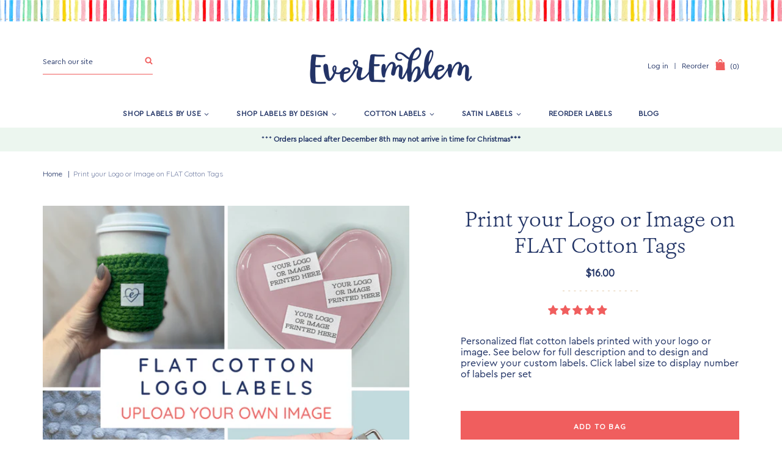

--- FILE ---
content_type: text/html; charset=utf-8
request_url: https://everemblem.com/products/master-cotton-logo-flat?pplr_ref_id=6629667373191
body_size: 34674
content:
<!doctype html>
<!--[if IE 9]> <html class="ie9 no-js supports-no-cookies" lang="en"> <![endif]-->
<!--[if (gt IE 9)|!(IE)]><!--> <html class="no-js supports-no-cookies" lang="en"> <!--<![endif]-->
<head>
  <meta charset="utf-8">
  <meta http-equiv="X-UA-Compatible" content="IE=edge">
  <meta name="viewport" content="width=device-width,initial-scale=1">
  <meta name="theme-color" content="#f05e5e">
  <link rel="canonical" href="https://everemblem.com/products/master-cotton-logo-flat">

  
    <link rel="shortcut icon" href="//everemblem.com/cdn/shop/files/favicon_ico_32x32.png?v=1738618975" type="image/png">
  

  
  <title>
    Upload your Image on a set of cotton labels
    
    
    
      &ndash; EverEmblem
    
  </title>

  
    <meta name="description" content="Description Cotton label set printed with your image or logo (min. 300 dpi RGB recommended). Labels are printed with permanent textile ink in full color. Laminated backing prevents cotton labels from fraying. Your custom fabric labels are designed, cut, and printed in-house to ensure you&#39;re happy with every last detail">
  

  
<meta property="og:site_name" content="EverEmblem">
<meta property="og:url" content="https://everemblem.com/products/master-cotton-logo-flat">
<meta property="og:title" content="Print your Logo or Image on FLAT Cotton Tags">
<meta property="og:type" content="product">
<meta property="og:description" content="Description Cotton label set printed with your image or logo (min. 300 dpi RGB recommended). Labels are printed with permanent textile ink in full color. Laminated backing prevents cotton labels from fraying. Your custom fabric labels are designed, cut, and printed in-house to ensure you&#39;re happy with every last detail"><meta property="og:price:amount" content="16.00">
  <meta property="og:price:currency" content="USD"><meta property="og:image" content="http://everemblem.com/cdn/shop/files/cotton-business-labels-label-stickers-for-printing-custom-labels-and-stickers-31563639980167_1024x1024.png?v=1713195441"><meta property="og:image" content="http://everemblem.com/cdn/shop/products/upload-your-image-on-a-set-of-cotton-labels-cotton-28587058790535_1024x1024.jpg?v=1713195280"><meta property="og:image" content="http://everemblem.com/cdn/shop/products/upload-your-image-on-a-set-of-cotton-labels-cotton-28609644167303_1024x1024.jpg?v=1713195280">
<meta property="og:image:secure_url" content="https://everemblem.com/cdn/shop/files/cotton-business-labels-label-stickers-for-printing-custom-labels-and-stickers-31563639980167_1024x1024.png?v=1713195441"><meta property="og:image:secure_url" content="https://everemblem.com/cdn/shop/products/upload-your-image-on-a-set-of-cotton-labels-cotton-28587058790535_1024x1024.jpg?v=1713195280"><meta property="og:image:secure_url" content="https://everemblem.com/cdn/shop/products/upload-your-image-on-a-set-of-cotton-labels-cotton-28609644167303_1024x1024.jpg?v=1713195280">

<meta name="twitter:site" content="@">
<meta name="twitter:card" content="summary_large_image">
<meta name="twitter:title" content="Print your Logo or Image on FLAT Cotton Tags">
<meta name="twitter:description" content="Description Cotton label set printed with your image or logo (min. 300 dpi RGB recommended). Labels are printed with permanent textile ink in full color. Laminated backing prevents cotton labels from fraying. Your custom fabric labels are designed, cut, and printed in-house to ensure you&#39;re happy with every last detail">


  <link href="https://fonts.googleapis.com/css2?family=Quicksand:wght@300;400;500&display=swap" rel="stylesheet">

  <link href="//everemblem.com/cdn/shop/t/3/assets/theme.scss.css?v=19395342615709913871765205955" rel="stylesheet" type="text/css" media="all" />

  
    
  

  <!-- Require jQuery for mobile menu and other scripts -->
  <script src="https://code.jquery.com/jquery-3.3.1.min.js"></script>

  <script>
    document.documentElement.className = document.documentElement.className.replace('no-js', 'js');

    window.theme = {
      strings: {
        addToCart: "Add to Bag",
        soldOut: "Sold Out",
        unavailable: "Unavailable"
      },
      moneyFormat: "${{amount}}"
    };
  </script>

  

  <!--[if (gt IE 9)|!(IE)]><!--><script src="//everemblem.com/cdn/shop/t/3/assets/vendor.js?v=22812665952549600041592884515" defer="defer"></script><!--<![endif]-->
  <!--[if lt IE 9]><script src="//everemblem.com/cdn/shop/t/3/assets/vendor.js?v=22812665952549600041592884515"></script><![endif]-->

  <!--[if (gt IE 9)|!(IE)]><!--><script src="//everemblem.com/cdn/shop/t/3/assets/theme.js?v=37132641322580278641654793784" defer="defer"></script><!--<![endif]-->
  <!--[if lt IE 9]><script src="//everemblem.com/cdn/shop/t/3/assets/theme.js?v=37132641322580278641654793784"></script><![endif]-->

  
<!-- Start of Judge.me Core -->
<link rel="dns-prefetch" href="https://cdn.judge.me/">
<script data-cfasync='false' class='jdgm-settings-script'>window.jdgmSettings={"pagination":5,"disable_web_reviews":false,"badge_no_review_text":"No reviews","badge_n_reviews_text":"{{ n }} review/reviews","badge_star_color":"#f05e5e","hide_badge_preview_if_no_reviews":true,"badge_hide_text":false,"enforce_center_preview_badge":false,"widget_title":"Customer Reviews","widget_open_form_text":"Write a review","widget_close_form_text":"Cancel review","widget_refresh_page_text":"Refresh page","widget_summary_text":"Based on {{ number_of_reviews }} review/reviews","widget_no_review_text":"Be the first to write a review","widget_name_field_text":"Display name","widget_verified_name_field_text":"Verified Name (public)","widget_name_placeholder_text":"Display name","widget_required_field_error_text":"This field is required.","widget_email_field_text":"Email address","widget_verified_email_field_text":"Verified Email (private, can not be edited)","widget_email_placeholder_text":"Your email address","widget_email_field_error_text":"Please enter a valid email address.","widget_rating_field_text":"Rating","widget_review_title_field_text":"Review Title","widget_review_title_placeholder_text":"Give your review a title","widget_review_body_field_text":"Review content","widget_review_body_placeholder_text":"Start writing here...","widget_pictures_field_text":"Picture/Video (optional)","widget_submit_review_text":"Submit Review","widget_submit_verified_review_text":"Submit Verified Review","widget_submit_success_msg_with_auto_publish":"Thank you! Please refresh the page in a few moments to see your review. You can remove or edit your review by logging into \u003ca href='https://judge.me/login' target='_blank' rel='nofollow noopener'\u003eJudge.me\u003c/a\u003e","widget_submit_success_msg_no_auto_publish":"Thank you! Your review will be published as soon as it is approved by the shop admin. You can remove or edit your review by logging into \u003ca href='https://judge.me/login' target='_blank' rel='nofollow noopener'\u003eJudge.me\u003c/a\u003e","widget_show_default_reviews_out_of_total_text":"Showing {{ n_reviews_shown }} out of {{ n_reviews }} reviews.","widget_show_all_link_text":"Show all","widget_show_less_link_text":"Show less","widget_author_said_text":"{{ reviewer_name }} said:","widget_days_text":"{{ n }} days ago","widget_weeks_text":"{{ n }} week/weeks ago","widget_months_text":"{{ n }} month/months ago","widget_years_text":"{{ n }} year/years ago","widget_yesterday_text":"Yesterday","widget_today_text":"Today","widget_replied_text":"\u003e\u003e {{ shop_name }} replied:","widget_read_more_text":"Read more","widget_reviewer_name_as_initial":"","widget_rating_filter_color":"#fbcd0a","widget_rating_filter_see_all_text":"See all reviews","widget_sorting_most_recent_text":"Most Recent","widget_sorting_highest_rating_text":"Highest Rating","widget_sorting_lowest_rating_text":"Lowest Rating","widget_sorting_with_pictures_text":"Only Pictures","widget_sorting_most_helpful_text":"Most Helpful","widget_open_question_form_text":"Ask a question","widget_reviews_subtab_text":"Reviews","widget_questions_subtab_text":"Questions","widget_question_label_text":"Question","widget_answer_label_text":"Answer","widget_question_placeholder_text":"Write your question here","widget_submit_question_text":"Submit Question","widget_question_submit_success_text":"Thank you for your question! We will notify you once it gets answered.","widget_star_color":"#f05e5e","verified_badge_text":"Verified","verified_badge_bg_color":"","verified_badge_text_color":"","verified_badge_placement":"left-of-reviewer-name","widget_review_max_height":"","widget_hide_border":false,"widget_social_share":false,"widget_thumb":false,"widget_review_location_show":false,"widget_location_format":"","all_reviews_include_out_of_store_products":true,"all_reviews_out_of_store_text":"(out of store)","all_reviews_pagination":100,"all_reviews_product_name_prefix_text":"about","enable_review_pictures":false,"enable_question_anwser":false,"widget_theme":"default","review_date_format":"mm/dd/yyyy","default_sort_method":"most-recent","widget_product_reviews_subtab_text":"Product Reviews","widget_shop_reviews_subtab_text":"Shop Reviews","widget_other_products_reviews_text":"Reviews for other products","widget_store_reviews_subtab_text":"Store reviews","widget_no_store_reviews_text":"This store hasn't received any reviews yet","widget_web_restriction_product_reviews_text":"This product hasn't received any reviews yet","widget_no_items_text":"No items found","widget_show_more_text":"Show more","widget_write_a_store_review_text":"Write a Store Review","widget_other_languages_heading":"Reviews in Other Languages","widget_translate_review_text":"Translate review to {{ language }}","widget_translating_review_text":"Translating...","widget_show_original_translation_text":"Show original ({{ language }})","widget_translate_review_failed_text":"Review couldn't be translated.","widget_translate_review_retry_text":"Retry","widget_translate_review_try_again_later_text":"Try again later","show_product_url_for_grouped_product":false,"widget_sorting_pictures_first_text":"Pictures First","show_pictures_on_all_rev_page_mobile":false,"show_pictures_on_all_rev_page_desktop":false,"floating_tab_hide_mobile_install_preference":false,"floating_tab_button_name":"★ Reviews","floating_tab_title":"Let customers speak for us","floating_tab_button_color":"","floating_tab_button_background_color":"","floating_tab_url":"","floating_tab_url_enabled":false,"floating_tab_tab_style":"text","all_reviews_text_badge_text":"Customers rate us {{ shop.metafields.judgeme.all_reviews_rating | round: 1 }}/5 based on {{ shop.metafields.judgeme.all_reviews_count }} reviews.","all_reviews_text_badge_text_branded_style":"{{ shop.metafields.judgeme.all_reviews_rating | round: 1 }} out of 5 stars based on {{ shop.metafields.judgeme.all_reviews_count }} reviews","is_all_reviews_text_badge_a_link":false,"show_stars_for_all_reviews_text_badge":false,"all_reviews_text_badge_url":"","all_reviews_text_style":"text","all_reviews_text_color_style":"judgeme_brand_color","all_reviews_text_color":"#108474","all_reviews_text_show_jm_brand":true,"featured_carousel_show_header":true,"featured_carousel_title":"Let customers speak for us","testimonials_carousel_title":"Customers are saying","videos_carousel_title":"Real customer stories","cards_carousel_title":"Customers are saying","featured_carousel_count_text":"from {{ n }} reviews","featured_carousel_add_link_to_all_reviews_page":false,"featured_carousel_url":"","featured_carousel_show_images":true,"featured_carousel_autoslide_interval":5,"featured_carousel_arrows_on_the_sides":false,"featured_carousel_height":250,"featured_carousel_width":80,"featured_carousel_image_size":0,"featured_carousel_image_height":250,"featured_carousel_arrow_color":"#eeeeee","verified_count_badge_style":"vintage","verified_count_badge_orientation":"horizontal","verified_count_badge_color_style":"judgeme_brand_color","verified_count_badge_color":"#108474","is_verified_count_badge_a_link":false,"verified_count_badge_url":"","verified_count_badge_show_jm_brand":true,"widget_rating_preset_default":5,"widget_first_sub_tab":"product-reviews","widget_show_histogram":true,"widget_histogram_use_custom_color":false,"widget_pagination_use_custom_color":false,"widget_star_use_custom_color":true,"widget_verified_badge_use_custom_color":false,"widget_write_review_use_custom_color":false,"picture_reminder_submit_button":"Upload Pictures","enable_review_videos":false,"mute_video_by_default":false,"widget_sorting_videos_first_text":"Videos First","widget_review_pending_text":"Pending","featured_carousel_items_for_large_screen":3,"social_share_options_order":"Facebook,Twitter","remove_microdata_snippet":false,"disable_json_ld":false,"enable_json_ld_products":false,"preview_badge_show_question_text":false,"preview_badge_no_question_text":"No questions","preview_badge_n_question_text":"{{ number_of_questions }} question/questions","qa_badge_show_icon":false,"qa_badge_position":"same-row","remove_judgeme_branding":false,"widget_add_search_bar":false,"widget_search_bar_placeholder":"Search","widget_sorting_verified_only_text":"Verified only","featured_carousel_theme":"default","featured_carousel_show_rating":true,"featured_carousel_show_title":true,"featured_carousel_show_body":true,"featured_carousel_show_date":false,"featured_carousel_show_reviewer":true,"featured_carousel_show_product":false,"featured_carousel_header_background_color":"#108474","featured_carousel_header_text_color":"#ffffff","featured_carousel_name_product_separator":"reviewed","featured_carousel_full_star_background":"#108474","featured_carousel_empty_star_background":"#dadada","featured_carousel_vertical_theme_background":"#f9fafb","featured_carousel_verified_badge_enable":false,"featured_carousel_verified_badge_color":"#108474","featured_carousel_border_style":"round","featured_carousel_review_line_length_limit":3,"featured_carousel_more_reviews_button_text":"Read more reviews","featured_carousel_view_product_button_text":"View product","all_reviews_page_load_reviews_on":"scroll","all_reviews_page_load_more_text":"Load More Reviews","disable_fb_tab_reviews":false,"enable_ajax_cdn_cache":false,"widget_public_name_text":"displayed publicly like","default_reviewer_name":"John Smith","default_reviewer_name_has_non_latin":true,"widget_reviewer_anonymous":"Anonymous","medals_widget_title":"Judge.me Review Medals","medals_widget_background_color":"#f9fafb","medals_widget_position":"footer_all_pages","medals_widget_border_color":"#f9fafb","medals_widget_verified_text_position":"left","medals_widget_use_monochromatic_version":false,"medals_widget_elements_color":"#108474","show_reviewer_avatar":true,"widget_invalid_yt_video_url_error_text":"Not a YouTube video URL","widget_max_length_field_error_text":"Please enter no more than {0} characters.","widget_show_country_flag":false,"widget_show_collected_via_shop_app":true,"widget_verified_by_shop_badge_style":"light","widget_verified_by_shop_text":"Verified by Shop","widget_show_photo_gallery":false,"widget_load_with_code_splitting":true,"widget_ugc_install_preference":false,"widget_ugc_title":"Made by us, Shared by you","widget_ugc_subtitle":"Tag us to see your picture featured in our page","widget_ugc_arrows_color":"#ffffff","widget_ugc_primary_button_text":"Buy Now","widget_ugc_primary_button_background_color":"#108474","widget_ugc_primary_button_text_color":"#ffffff","widget_ugc_primary_button_border_width":"0","widget_ugc_primary_button_border_style":"none","widget_ugc_primary_button_border_color":"#108474","widget_ugc_primary_button_border_radius":"25","widget_ugc_secondary_button_text":"Load More","widget_ugc_secondary_button_background_color":"#ffffff","widget_ugc_secondary_button_text_color":"#108474","widget_ugc_secondary_button_border_width":"2","widget_ugc_secondary_button_border_style":"solid","widget_ugc_secondary_button_border_color":"#108474","widget_ugc_secondary_button_border_radius":"25","widget_ugc_reviews_button_text":"View Reviews","widget_ugc_reviews_button_background_color":"#ffffff","widget_ugc_reviews_button_text_color":"#108474","widget_ugc_reviews_button_border_width":"2","widget_ugc_reviews_button_border_style":"solid","widget_ugc_reviews_button_border_color":"#108474","widget_ugc_reviews_button_border_radius":"25","widget_ugc_reviews_button_link_to":"judgeme-reviews-page","widget_ugc_show_post_date":true,"widget_ugc_max_width":"800","widget_rating_metafield_value_type":true,"widget_primary_color":"#108474","widget_enable_secondary_color":false,"widget_secondary_color":"#edf5f5","widget_summary_average_rating_text":"{{ average_rating }} out of 5","widget_media_grid_title":"Customer photos \u0026 videos","widget_media_grid_see_more_text":"See more","widget_round_style":false,"widget_show_product_medals":true,"widget_verified_by_judgeme_text":"Verified by Judge.me","widget_show_store_medals":true,"widget_verified_by_judgeme_text_in_store_medals":"Verified by Judge.me","widget_media_field_exceed_quantity_message":"Sorry, we can only accept {{ max_media }} for one review.","widget_media_field_exceed_limit_message":"{{ file_name }} is too large, please select a {{ media_type }} less than {{ size_limit }}MB.","widget_review_submitted_text":"Review Submitted!","widget_question_submitted_text":"Question Submitted!","widget_close_form_text_question":"Cancel","widget_write_your_answer_here_text":"Write your answer here","widget_enabled_branded_link":true,"widget_show_collected_by_judgeme":false,"widget_reviewer_name_color":"","widget_write_review_text_color":"","widget_write_review_bg_color":"","widget_collected_by_judgeme_text":"collected by Judge.me","widget_pagination_type":"standard","widget_load_more_text":"Load More","widget_load_more_color":"#108474","widget_full_review_text":"Full Review","widget_read_more_reviews_text":"Read More Reviews","widget_read_questions_text":"Read Questions","widget_questions_and_answers_text":"Questions \u0026 Answers","widget_verified_by_text":"Verified by","widget_verified_text":"Verified","widget_number_of_reviews_text":"{{ number_of_reviews }} reviews","widget_back_button_text":"Back","widget_next_button_text":"Next","widget_custom_forms_filter_button":"Filters","custom_forms_style":"vertical","widget_show_review_information":false,"how_reviews_are_collected":"How reviews are collected?","widget_show_review_keywords":false,"widget_gdpr_statement":"How we use your data: We'll only contact you about the review you left, and only if necessary. By submitting your review, you agree to Judge.me's \u003ca href='https://judge.me/terms' target='_blank' rel='nofollow noopener'\u003eterms\u003c/a\u003e, \u003ca href='https://judge.me/privacy' target='_blank' rel='nofollow noopener'\u003eprivacy\u003c/a\u003e and \u003ca href='https://judge.me/content-policy' target='_blank' rel='nofollow noopener'\u003econtent\u003c/a\u003e policies.","widget_multilingual_sorting_enabled":false,"widget_translate_review_content_enabled":false,"widget_translate_review_content_method":"manual","popup_widget_review_selection":"automatically_with_pictures","popup_widget_round_border_style":true,"popup_widget_show_title":true,"popup_widget_show_body":true,"popup_widget_show_reviewer":false,"popup_widget_show_product":true,"popup_widget_show_pictures":true,"popup_widget_use_review_picture":true,"popup_widget_show_on_home_page":true,"popup_widget_show_on_product_page":true,"popup_widget_show_on_collection_page":true,"popup_widget_show_on_cart_page":true,"popup_widget_position":"bottom_left","popup_widget_first_review_delay":5,"popup_widget_duration":5,"popup_widget_interval":5,"popup_widget_review_count":5,"popup_widget_hide_on_mobile":true,"review_snippet_widget_round_border_style":true,"review_snippet_widget_card_color":"#FFFFFF","review_snippet_widget_slider_arrows_background_color":"#FFFFFF","review_snippet_widget_slider_arrows_color":"#000000","review_snippet_widget_star_color":"#108474","show_product_variant":false,"all_reviews_product_variant_label_text":"Variant: ","widget_show_verified_branding":false,"widget_ai_summary_title":"Customers say","widget_ai_summary_disclaimer":"AI-powered review summary based on recent customer reviews","widget_show_ai_summary":false,"widget_show_ai_summary_bg":false,"widget_show_review_title_input":true,"redirect_reviewers_invited_via_email":"review_widget","request_store_review_after_product_review":false,"request_review_other_products_in_order":false,"review_form_color_scheme":"default","review_form_corner_style":"square","review_form_star_color":{},"review_form_text_color":"#333333","review_form_background_color":"#ffffff","review_form_field_background_color":"#fafafa","review_form_button_color":{},"review_form_button_text_color":"#ffffff","review_form_modal_overlay_color":"#000000","review_content_screen_title_text":"How would you rate this product?","review_content_introduction_text":"We would love it if you would share a bit about your experience.","store_review_form_title_text":"How would you rate this store?","store_review_form_introduction_text":"We would love it if you would share a bit about your experience.","show_review_guidance_text":true,"one_star_review_guidance_text":"Poor","five_star_review_guidance_text":"Great","customer_information_screen_title_text":"About you","customer_information_introduction_text":"Please tell us more about you.","custom_questions_screen_title_text":"Your experience in more detail","custom_questions_introduction_text":"Here are a few questions to help us understand more about your experience.","review_submitted_screen_title_text":"Thanks for your review!","review_submitted_screen_thank_you_text":"We are processing it and it will appear on the store soon.","review_submitted_screen_email_verification_text":"Please confirm your email by clicking the link we just sent you. This helps us keep reviews authentic.","review_submitted_request_store_review_text":"Would you like to share your experience of shopping with us?","review_submitted_review_other_products_text":"Would you like to review these products?","store_review_screen_title_text":"Would you like to share your experience of shopping with us?","store_review_introduction_text":"We value your feedback and use it to improve. Please share any thoughts or suggestions you have.","reviewer_media_screen_title_picture_text":"Share a picture","reviewer_media_introduction_picture_text":"Upload a photo to support your review.","reviewer_media_screen_title_video_text":"Share a video","reviewer_media_introduction_video_text":"Upload a video to support your review.","reviewer_media_screen_title_picture_or_video_text":"Share a picture or video","reviewer_media_introduction_picture_or_video_text":"Upload a photo or video to support your review.","reviewer_media_youtube_url_text":"Paste your Youtube URL here","advanced_settings_next_step_button_text":"Next","advanced_settings_close_review_button_text":"Close","modal_write_review_flow":false,"write_review_flow_required_text":"Required","write_review_flow_privacy_message_text":"We respect your privacy.","write_review_flow_anonymous_text":"Post review as anonymous","write_review_flow_visibility_text":"This won't be visible to other customers.","write_review_flow_multiple_selection_help_text":"Select as many as you like","write_review_flow_single_selection_help_text":"Select one option","write_review_flow_required_field_error_text":"This field is required","write_review_flow_invalid_email_error_text":"Please enter a valid email address","write_review_flow_max_length_error_text":"Max. {{ max_length }} characters.","write_review_flow_media_upload_text":"\u003cb\u003eClick to upload\u003c/b\u003e or drag and drop","write_review_flow_gdpr_statement":"We'll only contact you about your review if necessary. By submitting your review, you agree to our \u003ca href='https://judge.me/terms' target='_blank' rel='nofollow noopener'\u003eterms and conditions\u003c/a\u003e and \u003ca href='https://judge.me/privacy' target='_blank' rel='nofollow noopener'\u003eprivacy policy\u003c/a\u003e.","rating_only_reviews_enabled":false,"show_negative_reviews_help_screen":false,"new_review_flow_help_screen_rating_threshold":3,"negative_review_resolution_screen_title_text":"Tell us more","negative_review_resolution_text":"Your experience matters to us. If there were issues with your purchase, we're here to help. Feel free to reach out to us, we'd love the opportunity to make things right.","negative_review_resolution_button_text":"Contact us","negative_review_resolution_proceed_with_review_text":"Leave a review","negative_review_resolution_subject":"Issue with purchase from {{ shop_name }}.{{ order_name }}","preview_badge_collection_page_install_status":false,"widget_review_custom_css":"","preview_badge_custom_css":"","preview_badge_stars_count":"5-stars","featured_carousel_custom_css":"","floating_tab_custom_css":"","all_reviews_widget_custom_css":"","medals_widget_custom_css":"","verified_badge_custom_css":"","all_reviews_text_custom_css":"","transparency_badges_collected_via_store_invite":false,"transparency_badges_from_another_provider":false,"transparency_badges_collected_from_store_visitor":false,"transparency_badges_collected_by_verified_review_provider":false,"transparency_badges_earned_reward":false,"transparency_badges_collected_via_store_invite_text":"Review collected via store invitation","transparency_badges_from_another_provider_text":"Review collected from another provider","transparency_badges_collected_from_store_visitor_text":"Review collected from a store visitor","transparency_badges_written_in_google_text":"Review written in Google","transparency_badges_written_in_etsy_text":"Review written in Etsy","transparency_badges_written_in_shop_app_text":"Review written in Shop App","transparency_badges_earned_reward_text":"Review earned a reward for future purchase","product_review_widget_per_page":10,"widget_store_review_label_text":"Review about the store","checkout_comment_extension_title_on_product_page":"Customer Comments","checkout_comment_extension_num_latest_comment_show":5,"checkout_comment_extension_format":"name_and_timestamp","checkout_comment_customer_name":"last_initial","checkout_comment_comment_notification":true,"preview_badge_collection_page_install_preference":false,"preview_badge_home_page_install_preference":false,"preview_badge_product_page_install_preference":true,"review_widget_install_preference":"","review_carousel_install_preference":false,"floating_reviews_tab_install_preference":"none","verified_reviews_count_badge_install_preference":false,"all_reviews_text_install_preference":false,"review_widget_best_location":true,"judgeme_medals_install_preference":false,"review_widget_revamp_enabled":false,"review_widget_qna_enabled":false,"review_widget_header_theme":"minimal","review_widget_widget_title_enabled":true,"review_widget_header_text_size":"medium","review_widget_header_text_weight":"regular","review_widget_average_rating_style":"compact","review_widget_bar_chart_enabled":true,"review_widget_bar_chart_type":"numbers","review_widget_bar_chart_style":"standard","review_widget_expanded_media_gallery_enabled":false,"review_widget_reviews_section_theme":"standard","review_widget_image_style":"thumbnails","review_widget_review_image_ratio":"square","review_widget_stars_size":"medium","review_widget_verified_badge":"standard_text","review_widget_review_title_text_size":"medium","review_widget_review_text_size":"medium","review_widget_review_text_length":"medium","review_widget_number_of_columns_desktop":3,"review_widget_carousel_transition_speed":5,"review_widget_custom_questions_answers_display":"always","review_widget_button_text_color":"#FFFFFF","review_widget_text_color":"#000000","review_widget_lighter_text_color":"#7B7B7B","review_widget_corner_styling":"soft","review_widget_review_word_singular":"review","review_widget_review_word_plural":"reviews","review_widget_voting_label":"Helpful?","review_widget_shop_reply_label":"Reply from {{ shop_name }}:","review_widget_filters_title":"Filters","qna_widget_question_word_singular":"Question","qna_widget_question_word_plural":"Questions","qna_widget_answer_reply_label":"Answer from {{ answerer_name }}:","qna_content_screen_title_text":"Ask a question about this product","qna_widget_question_required_field_error_text":"Please enter your question.","qna_widget_flow_gdpr_statement":"We'll only contact you about your question if necessary. By submitting your question, you agree to our \u003ca href='https://judge.me/terms' target='_blank' rel='nofollow noopener'\u003eterms and conditions\u003c/a\u003e and \u003ca href='https://judge.me/privacy' target='_blank' rel='nofollow noopener'\u003eprivacy policy\u003c/a\u003e.","qna_widget_question_submitted_text":"Thanks for your question!","qna_widget_close_form_text_question":"Close","qna_widget_question_submit_success_text":"We’ll notify you by email when your question is answered.","all_reviews_widget_v2025_enabled":false,"all_reviews_widget_v2025_header_theme":"default","all_reviews_widget_v2025_widget_title_enabled":true,"all_reviews_widget_v2025_header_text_size":"medium","all_reviews_widget_v2025_header_text_weight":"regular","all_reviews_widget_v2025_average_rating_style":"compact","all_reviews_widget_v2025_bar_chart_enabled":true,"all_reviews_widget_v2025_bar_chart_type":"numbers","all_reviews_widget_v2025_bar_chart_style":"standard","all_reviews_widget_v2025_expanded_media_gallery_enabled":false,"all_reviews_widget_v2025_show_store_medals":true,"all_reviews_widget_v2025_show_photo_gallery":true,"all_reviews_widget_v2025_show_review_keywords":false,"all_reviews_widget_v2025_show_ai_summary":false,"all_reviews_widget_v2025_show_ai_summary_bg":false,"all_reviews_widget_v2025_add_search_bar":false,"all_reviews_widget_v2025_default_sort_method":"most-recent","all_reviews_widget_v2025_reviews_per_page":10,"all_reviews_widget_v2025_reviews_section_theme":"default","all_reviews_widget_v2025_image_style":"thumbnails","all_reviews_widget_v2025_review_image_ratio":"square","all_reviews_widget_v2025_stars_size":"medium","all_reviews_widget_v2025_verified_badge":"bold_badge","all_reviews_widget_v2025_review_title_text_size":"medium","all_reviews_widget_v2025_review_text_size":"medium","all_reviews_widget_v2025_review_text_length":"medium","all_reviews_widget_v2025_number_of_columns_desktop":3,"all_reviews_widget_v2025_carousel_transition_speed":5,"all_reviews_widget_v2025_custom_questions_answers_display":"always","all_reviews_widget_v2025_show_product_variant":false,"all_reviews_widget_v2025_show_reviewer_avatar":true,"all_reviews_widget_v2025_reviewer_name_as_initial":"","all_reviews_widget_v2025_review_location_show":false,"all_reviews_widget_v2025_location_format":"","all_reviews_widget_v2025_show_country_flag":false,"all_reviews_widget_v2025_verified_by_shop_badge_style":"light","all_reviews_widget_v2025_social_share":false,"all_reviews_widget_v2025_social_share_options_order":"Facebook,Twitter,LinkedIn,Pinterest","all_reviews_widget_v2025_pagination_type":"standard","all_reviews_widget_v2025_button_text_color":"#FFFFFF","all_reviews_widget_v2025_text_color":"#000000","all_reviews_widget_v2025_lighter_text_color":"#7B7B7B","all_reviews_widget_v2025_corner_styling":"soft","all_reviews_widget_v2025_title":"Customer reviews","all_reviews_widget_v2025_ai_summary_title":"Customers say about this store","all_reviews_widget_v2025_no_review_text":"Be the first to write a review","platform":"shopify","branding_url":"https://app.judge.me/reviews","branding_text":"Powered by Judge.me","locale":"en","reply_name":"EverEmblem","widget_version":"2.1","footer":true,"autopublish":true,"review_dates":true,"enable_custom_form":false,"shop_use_review_site":false,"shop_locale":"en","enable_multi_locales_translations":false,"show_review_title_input":true,"review_verification_email_status":"always","can_be_branded":true,"reply_name_text":"EverEmblem"};</script> <style class='jdgm-settings-style'>.jdgm-xx{left:0}:not(.jdgm-prev-badge__stars)>.jdgm-star{color:#f05e5e}.jdgm-histogram .jdgm-star.jdgm-star{color:#f05e5e}.jdgm-preview-badge .jdgm-star.jdgm-star{color:#f05e5e}.jdgm-histogram .jdgm-histogram__bar-content{background:#fbcd0a}.jdgm-histogram .jdgm-histogram__bar:after{background:#fbcd0a}.jdgm-prev-badge[data-average-rating='0.00']{display:none !important}.jdgm-author-all-initials{display:none !important}.jdgm-author-last-initial{display:none !important}.jdgm-rev-widg__title{visibility:hidden}.jdgm-rev-widg__summary-text{visibility:hidden}.jdgm-prev-badge__text{visibility:hidden}.jdgm-rev__replier:before{content:'EverEmblem'}.jdgm-rev__prod-link-prefix:before{content:'about'}.jdgm-rev__variant-label:before{content:'Variant: '}.jdgm-rev__out-of-store-text:before{content:'(out of store)'}@media only screen and (min-width: 768px){.jdgm-rev__pics .jdgm-rev_all-rev-page-picture-separator,.jdgm-rev__pics .jdgm-rev__product-picture{display:none}}@media only screen and (max-width: 768px){.jdgm-rev__pics .jdgm-rev_all-rev-page-picture-separator,.jdgm-rev__pics .jdgm-rev__product-picture{display:none}}.jdgm-preview-badge[data-template="collection"]{display:none !important}.jdgm-preview-badge[data-template="index"]{display:none !important}.jdgm-verified-count-badget[data-from-snippet="true"]{display:none !important}.jdgm-carousel-wrapper[data-from-snippet="true"]{display:none !important}.jdgm-all-reviews-text[data-from-snippet="true"]{display:none !important}.jdgm-medals-section[data-from-snippet="true"]{display:none !important}.jdgm-ugc-media-wrapper[data-from-snippet="true"]{display:none !important}.jdgm-rev__transparency-badge[data-badge-type="review_collected_via_store_invitation"]{display:none !important}.jdgm-rev__transparency-badge[data-badge-type="review_collected_from_another_provider"]{display:none !important}.jdgm-rev__transparency-badge[data-badge-type="review_collected_from_store_visitor"]{display:none !important}.jdgm-rev__transparency-badge[data-badge-type="review_written_in_etsy"]{display:none !important}.jdgm-rev__transparency-badge[data-badge-type="review_written_in_google_business"]{display:none !important}.jdgm-rev__transparency-badge[data-badge-type="review_written_in_shop_app"]{display:none !important}.jdgm-rev__transparency-badge[data-badge-type="review_earned_for_future_purchase"]{display:none !important}
</style> <style class='jdgm-settings-style'></style>

  
  
  
  <style class='jdgm-miracle-styles'>
  @-webkit-keyframes jdgm-spin{0%{-webkit-transform:rotate(0deg);-ms-transform:rotate(0deg);transform:rotate(0deg)}100%{-webkit-transform:rotate(359deg);-ms-transform:rotate(359deg);transform:rotate(359deg)}}@keyframes jdgm-spin{0%{-webkit-transform:rotate(0deg);-ms-transform:rotate(0deg);transform:rotate(0deg)}100%{-webkit-transform:rotate(359deg);-ms-transform:rotate(359deg);transform:rotate(359deg)}}@font-face{font-family:'JudgemeStar';src:url("[data-uri]") format("woff");font-weight:normal;font-style:normal}.jdgm-star{font-family:'JudgemeStar';display:inline !important;text-decoration:none !important;padding:0 4px 0 0 !important;margin:0 !important;font-weight:bold;opacity:1;-webkit-font-smoothing:antialiased;-moz-osx-font-smoothing:grayscale}.jdgm-star:hover{opacity:1}.jdgm-star:last-of-type{padding:0 !important}.jdgm-star.jdgm--on:before{content:"\e000"}.jdgm-star.jdgm--off:before{content:"\e001"}.jdgm-star.jdgm--half:before{content:"\e002"}.jdgm-widget *{margin:0;line-height:1.4;-webkit-box-sizing:border-box;-moz-box-sizing:border-box;box-sizing:border-box;-webkit-overflow-scrolling:touch}.jdgm-hidden{display:none !important;visibility:hidden !important}.jdgm-temp-hidden{display:none}.jdgm-spinner{width:40px;height:40px;margin:auto;border-radius:50%;border-top:2px solid #eee;border-right:2px solid #eee;border-bottom:2px solid #eee;border-left:2px solid #ccc;-webkit-animation:jdgm-spin 0.8s infinite linear;animation:jdgm-spin 0.8s infinite linear}.jdgm-prev-badge{display:block !important}

</style>


  
  
   


<script data-cfasync='false' class='jdgm-script'>
!function(e){window.jdgm=window.jdgm||{},jdgm.CDN_HOST="https://cdn.judge.me/",
jdgm.docReady=function(d){(e.attachEvent?"complete"===e.readyState:"loading"!==e.readyState)?
setTimeout(d,0):e.addEventListener("DOMContentLoaded",d)},jdgm.loadCSS=function(d,t,o,s){
!o&&jdgm.loadCSS.requestedUrls.indexOf(d)>=0||(jdgm.loadCSS.requestedUrls.push(d),
(s=e.createElement("link")).rel="stylesheet",s.class="jdgm-stylesheet",s.media="nope!",
s.href=d,s.onload=function(){this.media="all",t&&setTimeout(t)},e.body.appendChild(s))},
jdgm.loadCSS.requestedUrls=[],jdgm.docReady(function(){(window.jdgmLoadCSS||e.querySelectorAll(
".jdgm-widget, .jdgm-all-reviews-page").length>0)&&(jdgmSettings.widget_load_with_code_splitting?
parseFloat(jdgmSettings.widget_version)>=3?jdgm.loadCSS(jdgm.CDN_HOST+"widget_v3/base.css"):
jdgm.loadCSS(jdgm.CDN_HOST+"widget/base.css"):jdgm.loadCSS(jdgm.CDN_HOST+"shopify_v2.css"))})}(document);
</script>
<script async data-cfasync="false" type="text/javascript" src="https://cdn.judge.me/loader.js"></script>

<noscript><link rel="stylesheet" type="text/css" media="all" href="https://cdn.judge.me/shopify_v2.css"></noscript>
<!-- End of Judge.me Core -->


  <div id="shopify-section-filter-menu-settings" class="shopify-section"><style type="text/css">
/*  Filter Menu Color and Image Section CSS */</style>
<link href="//everemblem.com/cdn/shop/t/3/assets/filter-menu.scss.css?v=177927299734318606601700798823" rel="stylesheet" type="text/css" media="all" />
<script src="//everemblem.com/cdn/shop/t/3/assets/filter-menu.js?v=138550768839080567371588720461" type="text/javascript"></script>




</div>

  <script>window.performance && window.performance.mark && window.performance.mark('shopify.content_for_header.start');</script><meta name="facebook-domain-verification" content="duci6v6bpornh4t7ohmfp10uza0jvz">
<meta name="google-site-verification" content="syYQqU_Agl1MHYsK_-zqamn0u5NQRSb_ItnToJDbgkk">
<meta id="shopify-digital-wallet" name="shopify-digital-wallet" content="/30103044231/digital_wallets/dialog">
<meta name="shopify-checkout-api-token" content="36f2554b238948bc3d8cf1dcfa4f1b77">
<meta id="in-context-paypal-metadata" data-shop-id="30103044231" data-venmo-supported="true" data-environment="production" data-locale="en_US" data-paypal-v4="true" data-currency="USD">
<link rel="alternate" hreflang="x-default" href="https://everemblem.com/products/master-cotton-logo-flat">
<link rel="alternate" hreflang="en" href="https://everemblem.com/products/master-cotton-logo-flat">
<link rel="alternate" hreflang="de" href="https://everemblem.com/de/products/master-cotton-logo-flat">
<link rel="alternate" hreflang="fr" href="https://everemblem.com/fr/products/master-cotton-logo-flat">
<link rel="alternate" type="application/json+oembed" href="https://everemblem.com/products/master-cotton-logo-flat.oembed">
<script async="async" src="/checkouts/internal/preloads.js?locale=en-US"></script>
<script id="shopify-features" type="application/json">{"accessToken":"36f2554b238948bc3d8cf1dcfa4f1b77","betas":["rich-media-storefront-analytics"],"domain":"everemblem.com","predictiveSearch":true,"shopId":30103044231,"locale":"en"}</script>
<script>var Shopify = Shopify || {};
Shopify.shop = "ever-emblem.myshopify.com";
Shopify.locale = "en";
Shopify.currency = {"active":"USD","rate":"1.0"};
Shopify.country = "US";
Shopify.theme = {"name":"Aeolidia","id":96322683015,"schema_name":"Slate","schema_version":"0.11.0","theme_store_id":null,"role":"main"};
Shopify.theme.handle = "null";
Shopify.theme.style = {"id":null,"handle":null};
Shopify.cdnHost = "everemblem.com/cdn";
Shopify.routes = Shopify.routes || {};
Shopify.routes.root = "/";</script>
<script type="module">!function(o){(o.Shopify=o.Shopify||{}).modules=!0}(window);</script>
<script>!function(o){function n(){var o=[];function n(){o.push(Array.prototype.slice.apply(arguments))}return n.q=o,n}var t=o.Shopify=o.Shopify||{};t.loadFeatures=n(),t.autoloadFeatures=n()}(window);</script>
<script id="shop-js-analytics" type="application/json">{"pageType":"product"}</script>
<script defer="defer" async type="module" src="//everemblem.com/cdn/shopifycloud/shop-js/modules/v2/client.init-shop-cart-sync_BApSsMSl.en.esm.js"></script>
<script defer="defer" async type="module" src="//everemblem.com/cdn/shopifycloud/shop-js/modules/v2/chunk.common_CBoos6YZ.esm.js"></script>
<script type="module">
  await import("//everemblem.com/cdn/shopifycloud/shop-js/modules/v2/client.init-shop-cart-sync_BApSsMSl.en.esm.js");
await import("//everemblem.com/cdn/shopifycloud/shop-js/modules/v2/chunk.common_CBoos6YZ.esm.js");

  window.Shopify.SignInWithShop?.initShopCartSync?.({"fedCMEnabled":true,"windoidEnabled":true});

</script>
<script>(function() {
  var isLoaded = false;
  function asyncLoad() {
    if (isLoaded) return;
    isLoaded = true;
    var urls = ["https:\/\/cdn.nfcube.com\/instafeed-358b801bcb84d70f8ecac3f09c7293b3.js?shop=ever-emblem.myshopify.com","\/\/cdn.shopify.com\/proxy\/1e44f2622a74c872a2978b2c7efa3843ad5a10a87c0d4961e07337b1d78251d0\/api.goaffpro.com\/loader.js?shop=ever-emblem.myshopify.com\u0026sp-cache-control=cHVibGljLCBtYXgtYWdlPTkwMA"];
    for (var i = 0; i < urls.length; i++) {
      var s = document.createElement('script');
      s.type = 'text/javascript';
      s.async = true;
      s.src = urls[i];
      var x = document.getElementsByTagName('script')[0];
      x.parentNode.insertBefore(s, x);
    }
  };
  if(window.attachEvent) {
    window.attachEvent('onload', asyncLoad);
  } else {
    window.addEventListener('load', asyncLoad, false);
  }
})();</script>
<script id="__st">var __st={"a":30103044231,"offset":-18000,"reqid":"b290f137-28ba-4699-9fa9-5649503c2b46-1768876779","pageurl":"everemblem.com\/products\/master-cotton-logo-flat?pplr_ref_id=6629667373191","u":"83424da5150e","p":"product","rtyp":"product","rid":6629667373191};</script>
<script>window.ShopifyPaypalV4VisibilityTracking = true;</script>
<script id="captcha-bootstrap">!function(){'use strict';const t='contact',e='account',n='new_comment',o=[[t,t],['blogs',n],['comments',n],[t,'customer']],c=[[e,'customer_login'],[e,'guest_login'],[e,'recover_customer_password'],[e,'create_customer']],r=t=>t.map((([t,e])=>`form[action*='/${t}']:not([data-nocaptcha='true']) input[name='form_type'][value='${e}']`)).join(','),a=t=>()=>t?[...document.querySelectorAll(t)].map((t=>t.form)):[];function s(){const t=[...o],e=r(t);return a(e)}const i='password',u='form_key',d=['recaptcha-v3-token','g-recaptcha-response','h-captcha-response',i],f=()=>{try{return window.sessionStorage}catch{return}},m='__shopify_v',_=t=>t.elements[u];function p(t,e,n=!1){try{const o=window.sessionStorage,c=JSON.parse(o.getItem(e)),{data:r}=function(t){const{data:e,action:n}=t;return t[m]||n?{data:e,action:n}:{data:t,action:n}}(c);for(const[e,n]of Object.entries(r))t.elements[e]&&(t.elements[e].value=n);n&&o.removeItem(e)}catch(o){console.error('form repopulation failed',{error:o})}}const l='form_type',E='cptcha';function T(t){t.dataset[E]=!0}const w=window,h=w.document,L='Shopify',v='ce_forms',y='captcha';let A=!1;((t,e)=>{const n=(g='f06e6c50-85a8-45c8-87d0-21a2b65856fe',I='https://cdn.shopify.com/shopifycloud/storefront-forms-hcaptcha/ce_storefront_forms_captcha_hcaptcha.v1.5.2.iife.js',D={infoText:'Protected by hCaptcha',privacyText:'Privacy',termsText:'Terms'},(t,e,n)=>{const o=w[L][v],c=o.bindForm;if(c)return c(t,g,e,D).then(n);var r;o.q.push([[t,g,e,D],n]),r=I,A||(h.body.append(Object.assign(h.createElement('script'),{id:'captcha-provider',async:!0,src:r})),A=!0)});var g,I,D;w[L]=w[L]||{},w[L][v]=w[L][v]||{},w[L][v].q=[],w[L][y]=w[L][y]||{},w[L][y].protect=function(t,e){n(t,void 0,e),T(t)},Object.freeze(w[L][y]),function(t,e,n,w,h,L){const[v,y,A,g]=function(t,e,n){const i=e?o:[],u=t?c:[],d=[...i,...u],f=r(d),m=r(i),_=r(d.filter((([t,e])=>n.includes(e))));return[a(f),a(m),a(_),s()]}(w,h,L),I=t=>{const e=t.target;return e instanceof HTMLFormElement?e:e&&e.form},D=t=>v().includes(t);t.addEventListener('submit',(t=>{const e=I(t);if(!e)return;const n=D(e)&&!e.dataset.hcaptchaBound&&!e.dataset.recaptchaBound,o=_(e),c=g().includes(e)&&(!o||!o.value);(n||c)&&t.preventDefault(),c&&!n&&(function(t){try{if(!f())return;!function(t){const e=f();if(!e)return;const n=_(t);if(!n)return;const o=n.value;o&&e.removeItem(o)}(t);const e=Array.from(Array(32),(()=>Math.random().toString(36)[2])).join('');!function(t,e){_(t)||t.append(Object.assign(document.createElement('input'),{type:'hidden',name:u})),t.elements[u].value=e}(t,e),function(t,e){const n=f();if(!n)return;const o=[...t.querySelectorAll(`input[type='${i}']`)].map((({name:t})=>t)),c=[...d,...o],r={};for(const[a,s]of new FormData(t).entries())c.includes(a)||(r[a]=s);n.setItem(e,JSON.stringify({[m]:1,action:t.action,data:r}))}(t,e)}catch(e){console.error('failed to persist form',e)}}(e),e.submit())}));const S=(t,e)=>{t&&!t.dataset[E]&&(n(t,e.some((e=>e===t))),T(t))};for(const o of['focusin','change'])t.addEventListener(o,(t=>{const e=I(t);D(e)&&S(e,y())}));const B=e.get('form_key'),M=e.get(l),P=B&&M;t.addEventListener('DOMContentLoaded',(()=>{const t=y();if(P)for(const e of t)e.elements[l].value===M&&p(e,B);[...new Set([...A(),...v().filter((t=>'true'===t.dataset.shopifyCaptcha))])].forEach((e=>S(e,t)))}))}(h,new URLSearchParams(w.location.search),n,t,e,['guest_login'])})(!0,!1)}();</script>
<script integrity="sha256-4kQ18oKyAcykRKYeNunJcIwy7WH5gtpwJnB7kiuLZ1E=" data-source-attribution="shopify.loadfeatures" defer="defer" src="//everemblem.com/cdn/shopifycloud/storefront/assets/storefront/load_feature-a0a9edcb.js" crossorigin="anonymous"></script>
<script data-source-attribution="shopify.dynamic_checkout.dynamic.init">var Shopify=Shopify||{};Shopify.PaymentButton=Shopify.PaymentButton||{isStorefrontPortableWallets:!0,init:function(){window.Shopify.PaymentButton.init=function(){};var t=document.createElement("script");t.src="https://everemblem.com/cdn/shopifycloud/portable-wallets/latest/portable-wallets.en.js",t.type="module",document.head.appendChild(t)}};
</script>
<script data-source-attribution="shopify.dynamic_checkout.buyer_consent">
  function portableWalletsHideBuyerConsent(e){var t=document.getElementById("shopify-buyer-consent"),n=document.getElementById("shopify-subscription-policy-button");t&&n&&(t.classList.add("hidden"),t.setAttribute("aria-hidden","true"),n.removeEventListener("click",e))}function portableWalletsShowBuyerConsent(e){var t=document.getElementById("shopify-buyer-consent"),n=document.getElementById("shopify-subscription-policy-button");t&&n&&(t.classList.remove("hidden"),t.removeAttribute("aria-hidden"),n.addEventListener("click",e))}window.Shopify?.PaymentButton&&(window.Shopify.PaymentButton.hideBuyerConsent=portableWalletsHideBuyerConsent,window.Shopify.PaymentButton.showBuyerConsent=portableWalletsShowBuyerConsent);
</script>
<script data-source-attribution="shopify.dynamic_checkout.cart.bootstrap">document.addEventListener("DOMContentLoaded",(function(){function t(){return document.querySelector("shopify-accelerated-checkout-cart, shopify-accelerated-checkout")}if(t())Shopify.PaymentButton.init();else{new MutationObserver((function(e,n){t()&&(Shopify.PaymentButton.init(),n.disconnect())})).observe(document.body,{childList:!0,subtree:!0})}}));
</script>
<script id='scb4127' type='text/javascript' async='' src='https://everemblem.com/cdn/shopifycloud/privacy-banner/storefront-banner.js'></script><link id="shopify-accelerated-checkout-styles" rel="stylesheet" media="screen" href="https://everemblem.com/cdn/shopifycloud/portable-wallets/latest/accelerated-checkout-backwards-compat.css" crossorigin="anonymous">
<style id="shopify-accelerated-checkout-cart">
        #shopify-buyer-consent {
  margin-top: 1em;
  display: inline-block;
  width: 100%;
}

#shopify-buyer-consent.hidden {
  display: none;
}

#shopify-subscription-policy-button {
  background: none;
  border: none;
  padding: 0;
  text-decoration: underline;
  font-size: inherit;
  cursor: pointer;
}

#shopify-subscription-policy-button::before {
  box-shadow: none;
}

      </style>

<script>window.performance && window.performance.mark && window.performance.mark('shopify.content_for_header.end');</script>
<!-- BEGIN app block: shopify://apps/zepto-product-personalizer/blocks/product_personalizer_main/7411210d-7b32-4c09-9455-e129e3be4729 --><!-- BEGIN app snippet: product-personalizer -->



  
 
 


<style>.pplr_add_to_cart{display:none !important;}</style><div id="pplr-6629667373191" data-id="6629667373191" class="product-personalizer" data-handle="master-cotton-logo-flat"></div>
  
<script type='text/javascript'>
  window.pplr_variant_product = [];
  
  
  
  
  window.pplr_inv_product = [];
   
  if (typeof product_personalizer == 'undefined') {
  var product_personalizer = {"cstmfy_req":"1"};
  }
  if (typeof pplr_product == 'undefined') {
    var pplr_product = {"id":6629667373191,"title":"Print your Logo or Image on FLAT Cotton Tags","handle":"master-cotton-logo-flat","description":"\u003ch6 class=\"p1\"\u003e\u003cb\u003eDescription\u003c\/b\u003e\u003c\/h6\u003e\n\u003cp class=\"p1\"\u003eCotton label set printed with your image or logo (min. 300 dpi RGB recommended). Labels are printed with permanent textile ink in full color. Laminated backing prevents cotton labels from fraying.\u003c\/p\u003e\n\u003cp class=\"p1\"\u003eYour custom fabric labels are designed, cut, and printed in-house to ensure you're happy with every last detail.\u003c\/p\u003e\n\u003cp class=\"p1\"\u003e\u003cspan\u003eProudly, thoughtfully crafted, from our studio to yours. \u003c\/span\u003e\u003c\/p\u003e\n\u003ch6 class=\"p1\"\u003e\n\u003cb\u003eAttachments\u003c\/b\u003e\u003cbr\u003e\n\u003c\/h6\u003e\n\u003cp class=\"p1\"\u003e\u003cb\u003eSEW ON: \u003c\/b\u003e\u003cb\u003e\u003c\/b\u003eHand or machine sew onto most fabrics and knitwear. There’s no need to turn under the edges—the laminated backing seals the cotton fibers to prevent fraying.\u003c\/p\u003e\n\u003cp class=\"p1\"\u003e\u003cb\u003eREGULAR IRON ON: \u003c\/b\u003e\u003cb\u003e\u003c\/b\u003eApply with a hot iron for about \u003cspan class=\"s1\"\u003e\u003cb\u003e3 seconds\u003c\/b\u003e\u003c\/span\u003e. Ideal for yarn and delicate fabrics. This uses a lighter adhesive than our heavy iron-on option.\u003c\/p\u003e\n\u003cp class=\"p1\"\u003e\u003cb\u003eHEAVY IRON ON: \u003c\/b\u003e\u003cb\u003e\u003c\/b\u003eApply with a hot iron for \u003cspan class=\"s1\"\u003e\u003cb\u003e15 seconds\u003c\/b\u003e\u003c\/span\u003e. This provides a stronger hold and is recommended for cotton fabrics.\u003c\/p\u003e\n\u003cp class=\"p1\"\u003e\u003ca title=\"cotton label usage instructions\" href=\"https:\/\/everemblem.com\/pages\/usage-instructions\" target=\"_blank\"\u003eClick here for detailed usage instructions\u003c\/a\u003e \u003c\/p\u003e\n\u003ch6 class=\"p1\"\u003e\u003cb\u003eHow to Order Personalized Tags\u003c\/b\u003e\u003c\/h6\u003e\n\u003cdiv\u003e\n\u003cmeta charset=\"UTF-8\"\u003e\n\u003cp class=\"p1\"\u003e1. Select your label finish, cutting style, attachment type, and size by choosing the options you’d like.\u003c\/p\u003e\n\u003cp class=\"p1\"\u003e2. Upload your image using the \u003cspan class=\"s1\"\u003e\u003cb\u003eUpload Image\u003c\/b\u003e\u003c\/span\u003e button. You can use the tool to adjust the orientation or resize your logo on the label.\u003c\/p\u003e\n\u003cp class=\"p1\"\u003e3. When your design looks the way you want, add your order to the cart. You can also leave any special instructions at checkout. \u003ci\u003eA design proof is not emailed unless you request one at the time of ordering. If we run into any issues with image resolution or readability, we’ll contact you by email.\u003c\/i\u003e\u003cem\u003e\u003c\/em\u003e\u003c\/p\u003e\n\u003c\/div\u003e\n\u003ch6 class=\"p1\"\u003eDesign Adjustments\u003c\/h6\u003e\n\u003cp class=\"p1\"\u003e\u003cspan class=\"s1\"\u003e\u003cb\u003e1. If your design looks exactly how you want it\u003c\/b\u003e\u003c\/span\u003e, choose \u003cspan class=\"s1\"\u003e\u003cb\u003eOption 1\u003c\/b\u003e\u003c\/span\u003e and we will print it as shown in your preview.\u003c\/p\u003e\n\u003cp class=\"p1\"\u003e\u003cspan class=\"s1\"\u003e\u003cb\u003e2. If you’d like a designer to clean up the spacing or sizing\u003c\/b\u003e\u003c\/span\u003e and send it straight to production, choose \u003cspan class=\"s1\"\u003e\u003cb\u003eOption 2\u003c\/b\u003e\u003c\/span\u003e. No proof will be emailed, but we will make small adjustments to ensure your label prints beautifully.\u003c\/p\u003e\n\u003cp class=\"p1\"\u003e\u003cspan class=\"s1\"\u003e\u003cb\u003e3. If you prefer to review a proof before we print\u003c\/b\u003e\u003c\/span\u003e, choose \u003cspan class=\"s1\"\u003e\u003cb\u003eOption 3\u003c\/b\u003e\u003c\/span\u003e. We’ll adjust your design and email you a proof for approval. Please note this adds about 2 extra days to production time, plus any additional time needed for your feedback and approval.\u003c\/p\u003e\n\u003ch6 class=\"p1\"\u003e\u003cb\u003eDetails\u003c\/b\u003e\u003c\/h6\u003e\n\u003cp class=\"p1\"\u003e\u003cb\u003eFLAT TAGS: \u003c\/b\u003e\u003cb\u003e\u003c\/b\u003eOne-sided cotton labels with a laminated backing to prevent fraying.\u003c\/p\u003e\n\u003cp class=\"p1\"\u003e\u003cb\u003eUNCUT: \u003c\/b\u003e\u003cspan style=\"font-size: 0.875rem;\"\u003eLabels arrive on a ready-to-cut sheet. Simply use scissors or a rotary cutter and ruler, following the cutting guides printed in the corners of each label.\u003cbr\u003e\u003c\/span\u003e\u003cb\u003ePRECUT: \u003c\/b\u003e\u003cb\u003e\u003c\/b\u003eLabels arrive fully cut and ready to use.\u003c\/p\u003e\n\u003cp class=\"p1\"\u003e\u003cb\u003eTAG MATERIAL: \u003c\/b\u003e\u003cb\u003e\u003c\/b\u003eFinely woven white cotton with a fray-proof laminated backing.\u003cbr\u003e\u003cb\u003ePRINTING:\u003c\/b\u003e\u003cb\u003e\u003c\/b\u003ePrinted with permanent, vibrant textile ink.\u003c\/p\u003e\n\u003cp class=\"p1\"\u003e\u003cb\u003eCARE: \u003c\/b\u003e\u003cb\u003e\u003c\/b\u003eMachine wash on a delicate cycle and tumble dry on low.\u003c\/p\u003e\n\u003ch6 class=\"p1\"\u003e\u003cb\u003eProduction and Shipping\u003cbr\u003e\u003c\/b\u003e\u003c\/h6\u003e\n\u003cp class=\"p1\"\u003e\u003cb\u003eLABEL PRODUCTION:\u003c\/b\u003e\u003cb\u003e\u003c\/b\u003e\u003c\/p\u003e\n\u003cp class=\"p2\"\u003ePlease allow \u003cspan class=\"s1\"\u003e\u003cb\u003e2–4 business days\u003c\/b\u003e\u003c\/span\u003e for your labels to be made after your order is placed, plus any additional time needed for proofing (if requested).\u003c\/p\u003e\n\u003cp class=\"p1\"\u003e\u003cb\u003eSHIPPING:\u003c\/b\u003e\u003cb\u003e\u003c\/b\u003e\u003c\/p\u003e\n\u003cp class=\"p2\"\u003eOrders ship from either \u003cspan class=\"s1\"\u003e\u003cb\u003ePort Huron, Michigan (USA)\u003c\/b\u003e\u003c\/span\u003e or \u003cspan class=\"s1\"\u003e\u003cb\u003eSarnia, Ontario (Canada)\u003c\/b\u003e\u003c\/span\u003e, depending on the destination.\u003c\/p\u003e\n\u003cp class=\"p1\"\u003e\u003cb\u003eEstimated shipping times and costs:\u003c\/b\u003e\u003cb\u003e\u003c\/b\u003e\u003c\/p\u003e\n\u003cul\u003e\n\u003cli\u003e\n\u003cp class=\"p1\"\u003e\u003cspan class=\"s1\"\u003e\u003cb\u003eUSA:\u003c\/b\u003e\u003c\/span\u003e 3–7 business days, \u003cspan class=\"s1\"\u003e\u003cb\u003etracked\u003c\/b\u003e\u003c\/span\u003e via USPS. Shipping starts at \u003cspan class=\"s1\"\u003e\u003cb\u003e$5.00 USD\u003c\/b\u003e\u003c\/span\u003e.\u003c\/p\u003e\n\u003c\/li\u003e\n\u003cli\u003e\n\u003cp class=\"p1\"\u003e\u003cspan class=\"s1\"\u003e\u003cb\u003eCanada:\u003c\/b\u003e\u003c\/span\u003e 5–7 business days, \u003cspan class=\"s1\"\u003e\u003cb\u003euntracked\u003c\/b\u003e\u003c\/span\u003e via Canada Post. Shipping is \u003cspan class=\"s1\"\u003e\u003cb\u003e$2.50 USD\u003c\/b\u003e\u003c\/span\u003e.\u003c\/p\u003e\n\u003c\/li\u003e\n\u003cli\u003e\n\u003cp class=\"p1\"\u003e\u003cspan class=\"s1\"\u003e\u003cb\u003eInternational:\u003c\/b\u003e\u003c\/span\u003e 10–25 business days, \u003cspan class=\"s1\"\u003e\u003cb\u003etracked\u003c\/b\u003e\u003c\/span\u003e via Canada Post. Shipping is \u003cspan class=\"s1\"\u003e\u003cb\u003e$22.50 USD\u003c\/b\u003e\u003c\/span\u003e.\u003c\/p\u003e\n\u003c\/li\u003e\n\u003c\/ul\u003e\n\u003cp class=\"p2\"\u003e\u003ci\u003ePlease note: Shipping times are estimates and can vary due to delays outside our control. If you have any questions or concerns, we’re always here to help.\u003c\/i\u003e\u003c\/p\u003e","published_at":"2021-10-27T14:13:44-04:00","created_at":"2021-10-06T13:31:03-04:00","vendor":"Personalized flat cotton labels printed with your logo or image. See below for full description and to design and preview your custom labels. Click label size to display number of labels per set","type":"Cotton","tags":["cotton","logo"],"price":1600,"price_min":1600,"price_max":1600,"available":true,"price_varies":false,"compare_at_price":null,"compare_at_price_min":0,"compare_at_price_max":0,"compare_at_price_varies":false,"variants":[{"id":39587086401671,"title":"Default Title","option1":"Default Title","option2":null,"option3":null,"sku":"flat cotton logo","requires_shipping":true,"taxable":true,"featured_image":null,"available":true,"name":"Print your Logo or Image on FLAT Cotton Tags","public_title":null,"options":["Default Title"],"price":1600,"weight":0,"compare_at_price":null,"inventory_management":"shopify","barcode":"business labels label stickers for printing custom labels and stickers","requires_selling_plan":false,"selling_plan_allocations":[]}],"images":["\/\/everemblem.com\/cdn\/shop\/files\/cotton-business-labels-label-stickers-for-printing-custom-labels-and-stickers-31563639980167.png?v=1713195441","\/\/everemblem.com\/cdn\/shop\/products\/upload-your-image-on-a-set-of-cotton-labels-cotton-28587058790535.jpg?v=1713195280","\/\/everemblem.com\/cdn\/shop\/products\/upload-your-image-on-a-set-of-cotton-labels-cotton-28609644167303.jpg?v=1713195280","\/\/everemblem.com\/cdn\/shop\/products\/upload-your-image-on-a-set-of-cotton-labels-cotton-28609639940231.jpg?v=1713195280","\/\/everemblem.com\/cdn\/shop\/files\/cotton-business-labels-label-stickers-for-printing-custom-labels-and-stickers-31308637732999.jpg?v=1713195280"],"featured_image":"\/\/everemblem.com\/cdn\/shop\/files\/cotton-business-labels-label-stickers-for-printing-custom-labels-and-stickers-31563639980167.png?v=1713195441","options":["Title"],"media":[{"alt":"Cotton Print your Logo or Image on FLAT Cotton Tags business labels label stickers for printing custom labels and stickers","id":23878974701703,"position":1,"preview_image":{"aspect_ratio":1.0,"height":1080,"width":1080,"src":"\/\/everemblem.com\/cdn\/shop\/files\/cotton-business-labels-label-stickers-for-printing-custom-labels-and-stickers-31563639980167.png?v=1713195441"},"aspect_ratio":1.0,"height":1080,"media_type":"image","src":"\/\/everemblem.com\/cdn\/shop\/files\/cotton-business-labels-label-stickers-for-printing-custom-labels-and-stickers-31563639980167.png?v=1713195441","width":1080},{"alt":"Cotton master cotton logo - flat","id":20833018577031,"position":2,"preview_image":{"aspect_ratio":1.0,"height":3228,"width":3229,"src":"\/\/everemblem.com\/cdn\/shop\/products\/upload-your-image-on-a-set-of-cotton-labels-cotton-28587058790535.jpg?v=1713195280"},"aspect_ratio":1.0,"height":3228,"media_type":"image","src":"\/\/everemblem.com\/cdn\/shop\/products\/upload-your-image-on-a-set-of-cotton-labels-cotton-28587058790535.jpg?v=1713195280","width":3229},{"alt":"Cotton master cotton logo - flat","id":20855822778503,"position":3,"preview_image":{"aspect_ratio":1.0,"height":2048,"width":2048,"src":"\/\/everemblem.com\/cdn\/shop\/products\/upload-your-image-on-a-set-of-cotton-labels-cotton-28609644167303.jpg?v=1713195280"},"aspect_ratio":1.0,"height":2048,"media_type":"image","src":"\/\/everemblem.com\/cdn\/shop\/products\/upload-your-image-on-a-set-of-cotton-labels-cotton-28609644167303.jpg?v=1713195280","width":2048},{"alt":"Cotton master cotton logo - flat","id":20855812391047,"position":4,"preview_image":{"aspect_ratio":1.0,"height":2048,"width":2048,"src":"\/\/everemblem.com\/cdn\/shop\/products\/upload-your-image-on-a-set-of-cotton-labels-cotton-28609639940231.jpg?v=1713195280"},"aspect_ratio":1.0,"height":2048,"media_type":"image","src":"\/\/everemblem.com\/cdn\/shop\/products\/upload-your-image-on-a-set-of-cotton-labels-cotton-28609639940231.jpg?v=1713195280","width":2048},{"alt":"Cotton Print your Logo or Image on FLAT Cotton Tags business labels label stickers for printing custom labels and stickers","id":23607465541767,"position":5,"preview_image":{"aspect_ratio":1.0,"height":2048,"width":2048,"src":"\/\/everemblem.com\/cdn\/shop\/files\/cotton-business-labels-label-stickers-for-printing-custom-labels-and-stickers-31308637732999.jpg?v=1713195280"},"aspect_ratio":1.0,"height":2048,"media_type":"image","src":"\/\/everemblem.com\/cdn\/shop\/files\/cotton-business-labels-label-stickers-for-printing-custom-labels-and-stickers-31308637732999.jpg?v=1713195280","width":2048}],"requires_selling_plan":false,"selling_plan_groups":[],"content":"\u003ch6 class=\"p1\"\u003e\u003cb\u003eDescription\u003c\/b\u003e\u003c\/h6\u003e\n\u003cp class=\"p1\"\u003eCotton label set printed with your image or logo (min. 300 dpi RGB recommended). Labels are printed with permanent textile ink in full color. Laminated backing prevents cotton labels from fraying.\u003c\/p\u003e\n\u003cp class=\"p1\"\u003eYour custom fabric labels are designed, cut, and printed in-house to ensure you're happy with every last detail.\u003c\/p\u003e\n\u003cp class=\"p1\"\u003e\u003cspan\u003eProudly, thoughtfully crafted, from our studio to yours. \u003c\/span\u003e\u003c\/p\u003e\n\u003ch6 class=\"p1\"\u003e\n\u003cb\u003eAttachments\u003c\/b\u003e\u003cbr\u003e\n\u003c\/h6\u003e\n\u003cp class=\"p1\"\u003e\u003cb\u003eSEW ON: \u003c\/b\u003e\u003cb\u003e\u003c\/b\u003eHand or machine sew onto most fabrics and knitwear. There’s no need to turn under the edges—the laminated backing seals the cotton fibers to prevent fraying.\u003c\/p\u003e\n\u003cp class=\"p1\"\u003e\u003cb\u003eREGULAR IRON ON: \u003c\/b\u003e\u003cb\u003e\u003c\/b\u003eApply with a hot iron for about \u003cspan class=\"s1\"\u003e\u003cb\u003e3 seconds\u003c\/b\u003e\u003c\/span\u003e. Ideal for yarn and delicate fabrics. This uses a lighter adhesive than our heavy iron-on option.\u003c\/p\u003e\n\u003cp class=\"p1\"\u003e\u003cb\u003eHEAVY IRON ON: \u003c\/b\u003e\u003cb\u003e\u003c\/b\u003eApply with a hot iron for \u003cspan class=\"s1\"\u003e\u003cb\u003e15 seconds\u003c\/b\u003e\u003c\/span\u003e. This provides a stronger hold and is recommended for cotton fabrics.\u003c\/p\u003e\n\u003cp class=\"p1\"\u003e\u003ca title=\"cotton label usage instructions\" href=\"https:\/\/everemblem.com\/pages\/usage-instructions\" target=\"_blank\"\u003eClick here for detailed usage instructions\u003c\/a\u003e \u003c\/p\u003e\n\u003ch6 class=\"p1\"\u003e\u003cb\u003eHow to Order Personalized Tags\u003c\/b\u003e\u003c\/h6\u003e\n\u003cdiv\u003e\n\u003cmeta charset=\"UTF-8\"\u003e\n\u003cp class=\"p1\"\u003e1. Select your label finish, cutting style, attachment type, and size by choosing the options you’d like.\u003c\/p\u003e\n\u003cp class=\"p1\"\u003e2. Upload your image using the \u003cspan class=\"s1\"\u003e\u003cb\u003eUpload Image\u003c\/b\u003e\u003c\/span\u003e button. You can use the tool to adjust the orientation or resize your logo on the label.\u003c\/p\u003e\n\u003cp class=\"p1\"\u003e3. When your design looks the way you want, add your order to the cart. You can also leave any special instructions at checkout. \u003ci\u003eA design proof is not emailed unless you request one at the time of ordering. If we run into any issues with image resolution or readability, we’ll contact you by email.\u003c\/i\u003e\u003cem\u003e\u003c\/em\u003e\u003c\/p\u003e\n\u003c\/div\u003e\n\u003ch6 class=\"p1\"\u003eDesign Adjustments\u003c\/h6\u003e\n\u003cp class=\"p1\"\u003e\u003cspan class=\"s1\"\u003e\u003cb\u003e1. If your design looks exactly how you want it\u003c\/b\u003e\u003c\/span\u003e, choose \u003cspan class=\"s1\"\u003e\u003cb\u003eOption 1\u003c\/b\u003e\u003c\/span\u003e and we will print it as shown in your preview.\u003c\/p\u003e\n\u003cp class=\"p1\"\u003e\u003cspan class=\"s1\"\u003e\u003cb\u003e2. If you’d like a designer to clean up the spacing or sizing\u003c\/b\u003e\u003c\/span\u003e and send it straight to production, choose \u003cspan class=\"s1\"\u003e\u003cb\u003eOption 2\u003c\/b\u003e\u003c\/span\u003e. No proof will be emailed, but we will make small adjustments to ensure your label prints beautifully.\u003c\/p\u003e\n\u003cp class=\"p1\"\u003e\u003cspan class=\"s1\"\u003e\u003cb\u003e3. If you prefer to review a proof before we print\u003c\/b\u003e\u003c\/span\u003e, choose \u003cspan class=\"s1\"\u003e\u003cb\u003eOption 3\u003c\/b\u003e\u003c\/span\u003e. We’ll adjust your design and email you a proof for approval. Please note this adds about 2 extra days to production time, plus any additional time needed for your feedback and approval.\u003c\/p\u003e\n\u003ch6 class=\"p1\"\u003e\u003cb\u003eDetails\u003c\/b\u003e\u003c\/h6\u003e\n\u003cp class=\"p1\"\u003e\u003cb\u003eFLAT TAGS: \u003c\/b\u003e\u003cb\u003e\u003c\/b\u003eOne-sided cotton labels with a laminated backing to prevent fraying.\u003c\/p\u003e\n\u003cp class=\"p1\"\u003e\u003cb\u003eUNCUT: \u003c\/b\u003e\u003cspan style=\"font-size: 0.875rem;\"\u003eLabels arrive on a ready-to-cut sheet. Simply use scissors or a rotary cutter and ruler, following the cutting guides printed in the corners of each label.\u003cbr\u003e\u003c\/span\u003e\u003cb\u003ePRECUT: \u003c\/b\u003e\u003cb\u003e\u003c\/b\u003eLabels arrive fully cut and ready to use.\u003c\/p\u003e\n\u003cp class=\"p1\"\u003e\u003cb\u003eTAG MATERIAL: \u003c\/b\u003e\u003cb\u003e\u003c\/b\u003eFinely woven white cotton with a fray-proof laminated backing.\u003cbr\u003e\u003cb\u003ePRINTING:\u003c\/b\u003e\u003cb\u003e\u003c\/b\u003ePrinted with permanent, vibrant textile ink.\u003c\/p\u003e\n\u003cp class=\"p1\"\u003e\u003cb\u003eCARE: \u003c\/b\u003e\u003cb\u003e\u003c\/b\u003eMachine wash on a delicate cycle and tumble dry on low.\u003c\/p\u003e\n\u003ch6 class=\"p1\"\u003e\u003cb\u003eProduction and Shipping\u003cbr\u003e\u003c\/b\u003e\u003c\/h6\u003e\n\u003cp class=\"p1\"\u003e\u003cb\u003eLABEL PRODUCTION:\u003c\/b\u003e\u003cb\u003e\u003c\/b\u003e\u003c\/p\u003e\n\u003cp class=\"p2\"\u003ePlease allow \u003cspan class=\"s1\"\u003e\u003cb\u003e2–4 business days\u003c\/b\u003e\u003c\/span\u003e for your labels to be made after your order is placed, plus any additional time needed for proofing (if requested).\u003c\/p\u003e\n\u003cp class=\"p1\"\u003e\u003cb\u003eSHIPPING:\u003c\/b\u003e\u003cb\u003e\u003c\/b\u003e\u003c\/p\u003e\n\u003cp class=\"p2\"\u003eOrders ship from either \u003cspan class=\"s1\"\u003e\u003cb\u003ePort Huron, Michigan (USA)\u003c\/b\u003e\u003c\/span\u003e or \u003cspan class=\"s1\"\u003e\u003cb\u003eSarnia, Ontario (Canada)\u003c\/b\u003e\u003c\/span\u003e, depending on the destination.\u003c\/p\u003e\n\u003cp class=\"p1\"\u003e\u003cb\u003eEstimated shipping times and costs:\u003c\/b\u003e\u003cb\u003e\u003c\/b\u003e\u003c\/p\u003e\n\u003cul\u003e\n\u003cli\u003e\n\u003cp class=\"p1\"\u003e\u003cspan class=\"s1\"\u003e\u003cb\u003eUSA:\u003c\/b\u003e\u003c\/span\u003e 3–7 business days, \u003cspan class=\"s1\"\u003e\u003cb\u003etracked\u003c\/b\u003e\u003c\/span\u003e via USPS. Shipping starts at \u003cspan class=\"s1\"\u003e\u003cb\u003e$5.00 USD\u003c\/b\u003e\u003c\/span\u003e.\u003c\/p\u003e\n\u003c\/li\u003e\n\u003cli\u003e\n\u003cp class=\"p1\"\u003e\u003cspan class=\"s1\"\u003e\u003cb\u003eCanada:\u003c\/b\u003e\u003c\/span\u003e 5–7 business days, \u003cspan class=\"s1\"\u003e\u003cb\u003euntracked\u003c\/b\u003e\u003c\/span\u003e via Canada Post. Shipping is \u003cspan class=\"s1\"\u003e\u003cb\u003e$2.50 USD\u003c\/b\u003e\u003c\/span\u003e.\u003c\/p\u003e\n\u003c\/li\u003e\n\u003cli\u003e\n\u003cp class=\"p1\"\u003e\u003cspan class=\"s1\"\u003e\u003cb\u003eInternational:\u003c\/b\u003e\u003c\/span\u003e 10–25 business days, \u003cspan class=\"s1\"\u003e\u003cb\u003etracked\u003c\/b\u003e\u003c\/span\u003e via Canada Post. Shipping is \u003cspan class=\"s1\"\u003e\u003cb\u003e$22.50 USD\u003c\/b\u003e\u003c\/span\u003e.\u003c\/p\u003e\n\u003c\/li\u003e\n\u003c\/ul\u003e\n\u003cp class=\"p2\"\u003e\u003ci\u003ePlease note: Shipping times are estimates and can vary due to delays outside our control. If you have any questions or concerns, we’re always here to help.\u003c\/i\u003e\u003c\/p\u003e"};
  }
  if (typeof pplr_shop_currency == 'undefined') {
  var pplr_shop_currency = "USD";
  }
  if (typeof pplr_enabled_currencies_size == 'undefined') {
    var pplr_enabled_currencies_size = 1;
  }
  if (typeof pplr_money_formate == 'undefined') {
  var pplr_money_formate = "${{amount}}";
  }
  if (typeof pplr_script_loaded == "undefined") {
    var pplr_script_loaded = true;
    var loadScript_p = function(url, callback) {
    var script = document.createElement("script")
    script.type = "text/javascript";
    script.setAttribute("defer", "defer");
    if (script.readyState) {
      script.onreadystatechange = function() {
        if (script.readyState == "loaded" ||
            script.readyState == "complete") {
          script.onreadystatechange = null;
          callback();
        }
      };
    } else {
      script.onload = function() {
        callback();
      };
    }
    script.src = url;
    document.getElementsByTagName("head")[0].appendChild(script);
  };
  if(product_personalizer['cstmfy_req']>0){
      loadScript_p('//cdn-zeptoapps.com/product-personalizer/canvas-script.php?shop=ever-emblem.myshopify.com&prid=6629667373191&kkr=tomato', function() {})
    }
  }
</script>

<!-- END app snippet -->
<!-- BEGIN app snippet: zepto_common --><script>
var pplr_cart = {"note":null,"attributes":{},"original_total_price":0,"total_price":0,"total_discount":0,"total_weight":0.0,"item_count":0,"items":[],"requires_shipping":false,"currency":"USD","items_subtotal_price":0,"cart_level_discount_applications":[],"checkout_charge_amount":0};
var pplr_shop_currency = "USD";
var pplr_enabled_currencies_size = 1;
var pplr_money_formate = "${{amount}}";
var pplr_manual_theme_selector=["CartCount span","tr:has([name*=updates]) , .cart__table-row , .cart-drawer__item , .cart-item , .ajaxcart__row , .ajaxcart__product , [data-products]  .cart__item , .CartItem , .cart__row.cart-item:not(.ajaxcart_row) , .cart__row.responsive-table__row , .mini-products-list .item , .cart-product-item , .cart-product , .product-id.item-row , .cart-summary-item-container , .cart-item.cf , .js_cart_item , .cart__card","tr img:first,.cart-drawer__options , .cart-item__image ,  .AspectRatio img",".line-item__title, .meta span,.cart-drawer__options:last-of-type , .cart-drawer__item-properties , .cart__properties , .CartItem__PropertyList , .cart__item-meta .cart__product-properties , .properties , .item-details h6 small",".cart__item--price .cart__price , .CartItem__Price , .cart-collateral .price , .cart-summary-item__price-current , .cart_price .transcy-money , .bcpo-cart-item-original-price  ,  .final-price , .price-box span , .saso-cart-item-price  , .cart-drawer__item-price-container .cart-item__price , .cart-drawer__price .cart-item__original-price",".grid__item.one-half.text-right , .ajaxcart__price , .ajaxcart_product-price , .saso-cart-item-line-price , .cart__price .money , .bcpo-cart-item-original-line-price , .cart__item-total ,  .cart-item-total .money , .cart--total .price",".pplr_item_remove",".ajaxcart__qty , .PageContent , #CartContainer , .cart-summary-item__quantity , .nt_fk_canvas , .cart__cell--quantity , #mainContent , .cart-drawer__content , .cart__table tbody",".header__cart-price-bubble span[data-cart-price-bubble] , .cart-drawer__subtotal-value , .cart-drawer__subtotal-number , .ajaxcart__subtotal .grid .grid__item.one-third.text-right , .ajaxcart__subtotal , .cart__footer__value[data-cart-final] , .text-right.price.price--amount .price ,  .cart__item-sub div[data-subtotal] , .cart-cost .money , .cart__subtotal .money , .amount .theme-money , .cart_tot_price .transcy-money , .cart__total__money , .cart-subtotal__price , .cart__subtotal , .cart__subtotal-price .wcp-original-cart-total , #CartCost","form[action*=cart] [name=checkout]","Click To View Image"];
</script>
<script defer src="//cdn-zeptoapps.com/product-personalizer/pplr_common.js?v=19" ></script><!-- END app snippet -->

<!-- END app block --><link href="https://monorail-edge.shopifysvc.com" rel="dns-prefetch">
<script>(function(){if ("sendBeacon" in navigator && "performance" in window) {try {var session_token_from_headers = performance.getEntriesByType('navigation')[0].serverTiming.find(x => x.name == '_s').description;} catch {var session_token_from_headers = undefined;}var session_cookie_matches = document.cookie.match(/_shopify_s=([^;]*)/);var session_token_from_cookie = session_cookie_matches && session_cookie_matches.length === 2 ? session_cookie_matches[1] : "";var session_token = session_token_from_headers || session_token_from_cookie || "";function handle_abandonment_event(e) {var entries = performance.getEntries().filter(function(entry) {return /monorail-edge.shopifysvc.com/.test(entry.name);});if (!window.abandonment_tracked && entries.length === 0) {window.abandonment_tracked = true;var currentMs = Date.now();var navigation_start = performance.timing.navigationStart;var payload = {shop_id: 30103044231,url: window.location.href,navigation_start,duration: currentMs - navigation_start,session_token,page_type: "product"};window.navigator.sendBeacon("https://monorail-edge.shopifysvc.com/v1/produce", JSON.stringify({schema_id: "online_store_buyer_site_abandonment/1.1",payload: payload,metadata: {event_created_at_ms: currentMs,event_sent_at_ms: currentMs}}));}}window.addEventListener('pagehide', handle_abandonment_event);}}());</script>
<script id="web-pixels-manager-setup">(function e(e,d,r,n,o){if(void 0===o&&(o={}),!Boolean(null===(a=null===(i=window.Shopify)||void 0===i?void 0:i.analytics)||void 0===a?void 0:a.replayQueue)){var i,a;window.Shopify=window.Shopify||{};var t=window.Shopify;t.analytics=t.analytics||{};var s=t.analytics;s.replayQueue=[],s.publish=function(e,d,r){return s.replayQueue.push([e,d,r]),!0};try{self.performance.mark("wpm:start")}catch(e){}var l=function(){var e={modern:/Edge?\/(1{2}[4-9]|1[2-9]\d|[2-9]\d{2}|\d{4,})\.\d+(\.\d+|)|Firefox\/(1{2}[4-9]|1[2-9]\d|[2-9]\d{2}|\d{4,})\.\d+(\.\d+|)|Chrom(ium|e)\/(9{2}|\d{3,})\.\d+(\.\d+|)|(Maci|X1{2}).+ Version\/(15\.\d+|(1[6-9]|[2-9]\d|\d{3,})\.\d+)([,.]\d+|)( \(\w+\)|)( Mobile\/\w+|) Safari\/|Chrome.+OPR\/(9{2}|\d{3,})\.\d+\.\d+|(CPU[ +]OS|iPhone[ +]OS|CPU[ +]iPhone|CPU IPhone OS|CPU iPad OS)[ +]+(15[._]\d+|(1[6-9]|[2-9]\d|\d{3,})[._]\d+)([._]\d+|)|Android:?[ /-](13[3-9]|1[4-9]\d|[2-9]\d{2}|\d{4,})(\.\d+|)(\.\d+|)|Android.+Firefox\/(13[5-9]|1[4-9]\d|[2-9]\d{2}|\d{4,})\.\d+(\.\d+|)|Android.+Chrom(ium|e)\/(13[3-9]|1[4-9]\d|[2-9]\d{2}|\d{4,})\.\d+(\.\d+|)|SamsungBrowser\/([2-9]\d|\d{3,})\.\d+/,legacy:/Edge?\/(1[6-9]|[2-9]\d|\d{3,})\.\d+(\.\d+|)|Firefox\/(5[4-9]|[6-9]\d|\d{3,})\.\d+(\.\d+|)|Chrom(ium|e)\/(5[1-9]|[6-9]\d|\d{3,})\.\d+(\.\d+|)([\d.]+$|.*Safari\/(?![\d.]+ Edge\/[\d.]+$))|(Maci|X1{2}).+ Version\/(10\.\d+|(1[1-9]|[2-9]\d|\d{3,})\.\d+)([,.]\d+|)( \(\w+\)|)( Mobile\/\w+|) Safari\/|Chrome.+OPR\/(3[89]|[4-9]\d|\d{3,})\.\d+\.\d+|(CPU[ +]OS|iPhone[ +]OS|CPU[ +]iPhone|CPU IPhone OS|CPU iPad OS)[ +]+(10[._]\d+|(1[1-9]|[2-9]\d|\d{3,})[._]\d+)([._]\d+|)|Android:?[ /-](13[3-9]|1[4-9]\d|[2-9]\d{2}|\d{4,})(\.\d+|)(\.\d+|)|Mobile Safari.+OPR\/([89]\d|\d{3,})\.\d+\.\d+|Android.+Firefox\/(13[5-9]|1[4-9]\d|[2-9]\d{2}|\d{4,})\.\d+(\.\d+|)|Android.+Chrom(ium|e)\/(13[3-9]|1[4-9]\d|[2-9]\d{2}|\d{4,})\.\d+(\.\d+|)|Android.+(UC? ?Browser|UCWEB|U3)[ /]?(15\.([5-9]|\d{2,})|(1[6-9]|[2-9]\d|\d{3,})\.\d+)\.\d+|SamsungBrowser\/(5\.\d+|([6-9]|\d{2,})\.\d+)|Android.+MQ{2}Browser\/(14(\.(9|\d{2,})|)|(1[5-9]|[2-9]\d|\d{3,})(\.\d+|))(\.\d+|)|K[Aa][Ii]OS\/(3\.\d+|([4-9]|\d{2,})\.\d+)(\.\d+|)/},d=e.modern,r=e.legacy,n=navigator.userAgent;return n.match(d)?"modern":n.match(r)?"legacy":"unknown"}(),u="modern"===l?"modern":"legacy",c=(null!=n?n:{modern:"",legacy:""})[u],f=function(e){return[e.baseUrl,"/wpm","/b",e.hashVersion,"modern"===e.buildTarget?"m":"l",".js"].join("")}({baseUrl:d,hashVersion:r,buildTarget:u}),m=function(e){var d=e.version,r=e.bundleTarget,n=e.surface,o=e.pageUrl,i=e.monorailEndpoint;return{emit:function(e){var a=e.status,t=e.errorMsg,s=(new Date).getTime(),l=JSON.stringify({metadata:{event_sent_at_ms:s},events:[{schema_id:"web_pixels_manager_load/3.1",payload:{version:d,bundle_target:r,page_url:o,status:a,surface:n,error_msg:t},metadata:{event_created_at_ms:s}}]});if(!i)return console&&console.warn&&console.warn("[Web Pixels Manager] No Monorail endpoint provided, skipping logging."),!1;try{return self.navigator.sendBeacon.bind(self.navigator)(i,l)}catch(e){}var u=new XMLHttpRequest;try{return u.open("POST",i,!0),u.setRequestHeader("Content-Type","text/plain"),u.send(l),!0}catch(e){return console&&console.warn&&console.warn("[Web Pixels Manager] Got an unhandled error while logging to Monorail."),!1}}}}({version:r,bundleTarget:l,surface:e.surface,pageUrl:self.location.href,monorailEndpoint:e.monorailEndpoint});try{o.browserTarget=l,function(e){var d=e.src,r=e.async,n=void 0===r||r,o=e.onload,i=e.onerror,a=e.sri,t=e.scriptDataAttributes,s=void 0===t?{}:t,l=document.createElement("script"),u=document.querySelector("head"),c=document.querySelector("body");if(l.async=n,l.src=d,a&&(l.integrity=a,l.crossOrigin="anonymous"),s)for(var f in s)if(Object.prototype.hasOwnProperty.call(s,f))try{l.dataset[f]=s[f]}catch(e){}if(o&&l.addEventListener("load",o),i&&l.addEventListener("error",i),u)u.appendChild(l);else{if(!c)throw new Error("Did not find a head or body element to append the script");c.appendChild(l)}}({src:f,async:!0,onload:function(){if(!function(){var e,d;return Boolean(null===(d=null===(e=window.Shopify)||void 0===e?void 0:e.analytics)||void 0===d?void 0:d.initialized)}()){var d=window.webPixelsManager.init(e)||void 0;if(d){var r=window.Shopify.analytics;r.replayQueue.forEach((function(e){var r=e[0],n=e[1],o=e[2];d.publishCustomEvent(r,n,o)})),r.replayQueue=[],r.publish=d.publishCustomEvent,r.visitor=d.visitor,r.initialized=!0}}},onerror:function(){return m.emit({status:"failed",errorMsg:"".concat(f," has failed to load")})},sri:function(e){var d=/^sha384-[A-Za-z0-9+/=]+$/;return"string"==typeof e&&d.test(e)}(c)?c:"",scriptDataAttributes:o}),m.emit({status:"loading"})}catch(e){m.emit({status:"failed",errorMsg:(null==e?void 0:e.message)||"Unknown error"})}}})({shopId: 30103044231,storefrontBaseUrl: "https://everemblem.com",extensionsBaseUrl: "https://extensions.shopifycdn.com/cdn/shopifycloud/web-pixels-manager",monorailEndpoint: "https://monorail-edge.shopifysvc.com/unstable/produce_batch",surface: "storefront-renderer",enabledBetaFlags: ["2dca8a86"],webPixelsConfigList: [{"id":"1034518663","configuration":"{\"shop\":\"ever-emblem.myshopify.com\",\"cookie_duration\":\"604800\"}","eventPayloadVersion":"v1","runtimeContext":"STRICT","scriptVersion":"a2e7513c3708f34b1f617d7ce88f9697","type":"APP","apiClientId":2744533,"privacyPurposes":["ANALYTICS","MARKETING"],"dataSharingAdjustments":{"protectedCustomerApprovalScopes":["read_customer_address","read_customer_email","read_customer_name","read_customer_personal_data","read_customer_phone"]}},{"id":"878837895","configuration":"{\"webPixelName\":\"Judge.me\"}","eventPayloadVersion":"v1","runtimeContext":"STRICT","scriptVersion":"34ad157958823915625854214640f0bf","type":"APP","apiClientId":683015,"privacyPurposes":["ANALYTICS"],"dataSharingAdjustments":{"protectedCustomerApprovalScopes":["read_customer_email","read_customer_name","read_customer_personal_data","read_customer_phone"]}},{"id":"581566599","configuration":"{\"tagID\":\"2612508436170\"}","eventPayloadVersion":"v1","runtimeContext":"STRICT","scriptVersion":"18031546ee651571ed29edbe71a3550b","type":"APP","apiClientId":3009811,"privacyPurposes":["ANALYTICS","MARKETING","SALE_OF_DATA"],"dataSharingAdjustments":{"protectedCustomerApprovalScopes":["read_customer_address","read_customer_email","read_customer_name","read_customer_personal_data","read_customer_phone"]}},{"id":"420216967","configuration":"{\"config\":\"{\\\"pixel_id\\\":\\\"GT-NSKSFTN\\\",\\\"target_country\\\":\\\"US\\\",\\\"gtag_events\\\":[{\\\"type\\\":\\\"purchase\\\",\\\"action_label\\\":\\\"MC-8J73JVJQR9\\\"},{\\\"type\\\":\\\"page_view\\\",\\\"action_label\\\":\\\"MC-8J73JVJQR9\\\"},{\\\"type\\\":\\\"view_item\\\",\\\"action_label\\\":\\\"MC-8J73JVJQR9\\\"}],\\\"enable_monitoring_mode\\\":false}\"}","eventPayloadVersion":"v1","runtimeContext":"OPEN","scriptVersion":"b2a88bafab3e21179ed38636efcd8a93","type":"APP","apiClientId":1780363,"privacyPurposes":[],"dataSharingAdjustments":{"protectedCustomerApprovalScopes":["read_customer_address","read_customer_email","read_customer_name","read_customer_personal_data","read_customer_phone"]}},{"id":"91390087","configuration":"{\"pixel_id\":\"359195285397310\",\"pixel_type\":\"facebook_pixel\",\"metaapp_system_user_token\":\"-\"}","eventPayloadVersion":"v1","runtimeContext":"OPEN","scriptVersion":"ca16bc87fe92b6042fbaa3acc2fbdaa6","type":"APP","apiClientId":2329312,"privacyPurposes":["ANALYTICS","MARKETING","SALE_OF_DATA"],"dataSharingAdjustments":{"protectedCustomerApprovalScopes":["read_customer_address","read_customer_email","read_customer_name","read_customer_personal_data","read_customer_phone"]}},{"id":"55476359","eventPayloadVersion":"v1","runtimeContext":"LAX","scriptVersion":"1","type":"CUSTOM","privacyPurposes":["MARKETING"],"name":"Meta pixel (migrated)"},{"id":"75071623","eventPayloadVersion":"v1","runtimeContext":"LAX","scriptVersion":"1","type":"CUSTOM","privacyPurposes":["ANALYTICS"],"name":"Google Analytics tag (migrated)"},{"id":"shopify-app-pixel","configuration":"{}","eventPayloadVersion":"v1","runtimeContext":"STRICT","scriptVersion":"0450","apiClientId":"shopify-pixel","type":"APP","privacyPurposes":["ANALYTICS","MARKETING"]},{"id":"shopify-custom-pixel","eventPayloadVersion":"v1","runtimeContext":"LAX","scriptVersion":"0450","apiClientId":"shopify-pixel","type":"CUSTOM","privacyPurposes":["ANALYTICS","MARKETING"]}],isMerchantRequest: false,initData: {"shop":{"name":"EverEmblem","paymentSettings":{"currencyCode":"USD"},"myshopifyDomain":"ever-emblem.myshopify.com","countryCode":"US","storefrontUrl":"https:\/\/everemblem.com"},"customer":null,"cart":null,"checkout":null,"productVariants":[{"price":{"amount":16.0,"currencyCode":"USD"},"product":{"title":"Print your Logo or Image on FLAT Cotton Tags","vendor":"Personalized flat cotton labels printed with your logo or image. See below for full description and to design and preview your custom labels. Click label size to display number of labels per set","id":"6629667373191","untranslatedTitle":"Print your Logo or Image on FLAT Cotton Tags","url":"\/products\/master-cotton-logo-flat","type":"Cotton"},"id":"39587086401671","image":{"src":"\/\/everemblem.com\/cdn\/shop\/files\/cotton-business-labels-label-stickers-for-printing-custom-labels-and-stickers-31563639980167.png?v=1713195441"},"sku":"flat cotton logo","title":"Default Title","untranslatedTitle":"Default Title"}],"purchasingCompany":null},},"https://everemblem.com/cdn","fcfee988w5aeb613cpc8e4bc33m6693e112",{"modern":"","legacy":""},{"shopId":"30103044231","storefrontBaseUrl":"https:\/\/everemblem.com","extensionBaseUrl":"https:\/\/extensions.shopifycdn.com\/cdn\/shopifycloud\/web-pixels-manager","surface":"storefront-renderer","enabledBetaFlags":"[\"2dca8a86\"]","isMerchantRequest":"false","hashVersion":"fcfee988w5aeb613cpc8e4bc33m6693e112","publish":"custom","events":"[[\"page_viewed\",{}],[\"product_viewed\",{\"productVariant\":{\"price\":{\"amount\":16.0,\"currencyCode\":\"USD\"},\"product\":{\"title\":\"Print your Logo or Image on FLAT Cotton Tags\",\"vendor\":\"Personalized flat cotton labels printed with your logo or image. See below for full description and to design and preview your custom labels. Click label size to display number of labels per set\",\"id\":\"6629667373191\",\"untranslatedTitle\":\"Print your Logo or Image on FLAT Cotton Tags\",\"url\":\"\/products\/master-cotton-logo-flat\",\"type\":\"Cotton\"},\"id\":\"39587086401671\",\"image\":{\"src\":\"\/\/everemblem.com\/cdn\/shop\/files\/cotton-business-labels-label-stickers-for-printing-custom-labels-and-stickers-31563639980167.png?v=1713195441\"},\"sku\":\"flat cotton logo\",\"title\":\"Default Title\",\"untranslatedTitle\":\"Default Title\"}}]]"});</script><script>
  window.ShopifyAnalytics = window.ShopifyAnalytics || {};
  window.ShopifyAnalytics.meta = window.ShopifyAnalytics.meta || {};
  window.ShopifyAnalytics.meta.currency = 'USD';
  var meta = {"product":{"id":6629667373191,"gid":"gid:\/\/shopify\/Product\/6629667373191","vendor":"Personalized flat cotton labels printed with your logo or image. See below for full description and to design and preview your custom labels. Click label size to display number of labels per set","type":"Cotton","handle":"master-cotton-logo-flat","variants":[{"id":39587086401671,"price":1600,"name":"Print your Logo or Image on FLAT Cotton Tags","public_title":null,"sku":"flat cotton logo"}],"remote":false},"page":{"pageType":"product","resourceType":"product","resourceId":6629667373191,"requestId":"b290f137-28ba-4699-9fa9-5649503c2b46-1768876779"}};
  for (var attr in meta) {
    window.ShopifyAnalytics.meta[attr] = meta[attr];
  }
</script>
<script class="analytics">
  (function () {
    var customDocumentWrite = function(content) {
      var jquery = null;

      if (window.jQuery) {
        jquery = window.jQuery;
      } else if (window.Checkout && window.Checkout.$) {
        jquery = window.Checkout.$;
      }

      if (jquery) {
        jquery('body').append(content);
      }
    };

    var hasLoggedConversion = function(token) {
      if (token) {
        return document.cookie.indexOf('loggedConversion=' + token) !== -1;
      }
      return false;
    }

    var setCookieIfConversion = function(token) {
      if (token) {
        var twoMonthsFromNow = new Date(Date.now());
        twoMonthsFromNow.setMonth(twoMonthsFromNow.getMonth() + 2);

        document.cookie = 'loggedConversion=' + token + '; expires=' + twoMonthsFromNow;
      }
    }

    var trekkie = window.ShopifyAnalytics.lib = window.trekkie = window.trekkie || [];
    if (trekkie.integrations) {
      return;
    }
    trekkie.methods = [
      'identify',
      'page',
      'ready',
      'track',
      'trackForm',
      'trackLink'
    ];
    trekkie.factory = function(method) {
      return function() {
        var args = Array.prototype.slice.call(arguments);
        args.unshift(method);
        trekkie.push(args);
        return trekkie;
      };
    };
    for (var i = 0; i < trekkie.methods.length; i++) {
      var key = trekkie.methods[i];
      trekkie[key] = trekkie.factory(key);
    }
    trekkie.load = function(config) {
      trekkie.config = config || {};
      trekkie.config.initialDocumentCookie = document.cookie;
      var first = document.getElementsByTagName('script')[0];
      var script = document.createElement('script');
      script.type = 'text/javascript';
      script.onerror = function(e) {
        var scriptFallback = document.createElement('script');
        scriptFallback.type = 'text/javascript';
        scriptFallback.onerror = function(error) {
                var Monorail = {
      produce: function produce(monorailDomain, schemaId, payload) {
        var currentMs = new Date().getTime();
        var event = {
          schema_id: schemaId,
          payload: payload,
          metadata: {
            event_created_at_ms: currentMs,
            event_sent_at_ms: currentMs
          }
        };
        return Monorail.sendRequest("https://" + monorailDomain + "/v1/produce", JSON.stringify(event));
      },
      sendRequest: function sendRequest(endpointUrl, payload) {
        // Try the sendBeacon API
        if (window && window.navigator && typeof window.navigator.sendBeacon === 'function' && typeof window.Blob === 'function' && !Monorail.isIos12()) {
          var blobData = new window.Blob([payload], {
            type: 'text/plain'
          });

          if (window.navigator.sendBeacon(endpointUrl, blobData)) {
            return true;
          } // sendBeacon was not successful

        } // XHR beacon

        var xhr = new XMLHttpRequest();

        try {
          xhr.open('POST', endpointUrl);
          xhr.setRequestHeader('Content-Type', 'text/plain');
          xhr.send(payload);
        } catch (e) {
          console.log(e);
        }

        return false;
      },
      isIos12: function isIos12() {
        return window.navigator.userAgent.lastIndexOf('iPhone; CPU iPhone OS 12_') !== -1 || window.navigator.userAgent.lastIndexOf('iPad; CPU OS 12_') !== -1;
      }
    };
    Monorail.produce('monorail-edge.shopifysvc.com',
      'trekkie_storefront_load_errors/1.1',
      {shop_id: 30103044231,
      theme_id: 96322683015,
      app_name: "storefront",
      context_url: window.location.href,
      source_url: "//everemblem.com/cdn/s/trekkie.storefront.cd680fe47e6c39ca5d5df5f0a32d569bc48c0f27.min.js"});

        };
        scriptFallback.async = true;
        scriptFallback.src = '//everemblem.com/cdn/s/trekkie.storefront.cd680fe47e6c39ca5d5df5f0a32d569bc48c0f27.min.js';
        first.parentNode.insertBefore(scriptFallback, first);
      };
      script.async = true;
      script.src = '//everemblem.com/cdn/s/trekkie.storefront.cd680fe47e6c39ca5d5df5f0a32d569bc48c0f27.min.js';
      first.parentNode.insertBefore(script, first);
    };
    trekkie.load(
      {"Trekkie":{"appName":"storefront","development":false,"defaultAttributes":{"shopId":30103044231,"isMerchantRequest":null,"themeId":96322683015,"themeCityHash":"1076762810845133766","contentLanguage":"en","currency":"USD","eventMetadataId":"ec8ba7a2-4809-4b87-bd96-7f5e25efde8c"},"isServerSideCookieWritingEnabled":true,"monorailRegion":"shop_domain","enabledBetaFlags":["65f19447"]},"Session Attribution":{},"S2S":{"facebookCapiEnabled":false,"source":"trekkie-storefront-renderer","apiClientId":580111}}
    );

    var loaded = false;
    trekkie.ready(function() {
      if (loaded) return;
      loaded = true;

      window.ShopifyAnalytics.lib = window.trekkie;

      var originalDocumentWrite = document.write;
      document.write = customDocumentWrite;
      try { window.ShopifyAnalytics.merchantGoogleAnalytics.call(this); } catch(error) {};
      document.write = originalDocumentWrite;

      window.ShopifyAnalytics.lib.page(null,{"pageType":"product","resourceType":"product","resourceId":6629667373191,"requestId":"b290f137-28ba-4699-9fa9-5649503c2b46-1768876779","shopifyEmitted":true});

      var match = window.location.pathname.match(/checkouts\/(.+)\/(thank_you|post_purchase)/)
      var token = match? match[1]: undefined;
      if (!hasLoggedConversion(token)) {
        setCookieIfConversion(token);
        window.ShopifyAnalytics.lib.track("Viewed Product",{"currency":"USD","variantId":39587086401671,"productId":6629667373191,"productGid":"gid:\/\/shopify\/Product\/6629667373191","name":"Print your Logo or Image on FLAT Cotton Tags","price":"16.00","sku":"flat cotton logo","brand":"Personalized flat cotton labels printed with your logo or image. See below for full description and to design and preview your custom labels. Click label size to display number of labels per set","variant":null,"category":"Cotton","nonInteraction":true,"remote":false},undefined,undefined,{"shopifyEmitted":true});
      window.ShopifyAnalytics.lib.track("monorail:\/\/trekkie_storefront_viewed_product\/1.1",{"currency":"USD","variantId":39587086401671,"productId":6629667373191,"productGid":"gid:\/\/shopify\/Product\/6629667373191","name":"Print your Logo or Image on FLAT Cotton Tags","price":"16.00","sku":"flat cotton logo","brand":"Personalized flat cotton labels printed with your logo or image. See below for full description and to design and preview your custom labels. Click label size to display number of labels per set","variant":null,"category":"Cotton","nonInteraction":true,"remote":false,"referer":"https:\/\/everemblem.com\/products\/master-cotton-logo-flat?pplr_ref_id=6629667373191"});
      }
    });


        var eventsListenerScript = document.createElement('script');
        eventsListenerScript.async = true;
        eventsListenerScript.src = "//everemblem.com/cdn/shopifycloud/storefront/assets/shop_events_listener-3da45d37.js";
        document.getElementsByTagName('head')[0].appendChild(eventsListenerScript);

})();</script>
  <script>
  if (!window.ga || (window.ga && typeof window.ga !== 'function')) {
    window.ga = function ga() {
      (window.ga.q = window.ga.q || []).push(arguments);
      if (window.Shopify && window.Shopify.analytics && typeof window.Shopify.analytics.publish === 'function') {
        window.Shopify.analytics.publish("ga_stub_called", {}, {sendTo: "google_osp_migration"});
      }
      console.error("Shopify's Google Analytics stub called with:", Array.from(arguments), "\nSee https://help.shopify.com/manual/promoting-marketing/pixels/pixel-migration#google for more information.");
    };
    if (window.Shopify && window.Shopify.analytics && typeof window.Shopify.analytics.publish === 'function') {
      window.Shopify.analytics.publish("ga_stub_initialized", {}, {sendTo: "google_osp_migration"});
    }
  }
</script>
<script
  defer
  src="https://everemblem.com/cdn/shopifycloud/perf-kit/shopify-perf-kit-3.0.4.min.js"
  data-application="storefront-renderer"
  data-shop-id="30103044231"
  data-render-region="gcp-us-central1"
  data-page-type="product"
  data-theme-instance-id="96322683015"
  data-theme-name="Slate"
  data-theme-version="0.11.0"
  data-monorail-region="shop_domain"
  data-resource-timing-sampling-rate="10"
  data-shs="true"
  data-shs-beacon="true"
  data-shs-export-with-fetch="true"
  data-shs-logs-sample-rate="1"
  data-shs-beacon-endpoint="https://everemblem.com/api/collect"
></script>
</head>

<body id="upload-your-image-on-a-set-of-cotton-labels" class="template-product">

  <a class="in-page-link visually-hidden skip-link" href="#MainContent">Skip to content</a>

  <div id="shopify-section-header" class="shopify-section">
<style>
  
    .site-header__logo-image {
      max-width: 270px;
    }
  
</style>
<div data-section-id="header" data-section-type="header-section">
  <header role="banner" class="site-header">
    <div class="page-width">
      <div class="text-left hamburger mobile-menu-trigger medium-up--hide">
        <svg aria-hidden="true" focusable="false" role="presentation" class="icon icon-hamburger" viewBox="0 0 20 20"><path fill="#444" d="M17.543 6.2H2.1a1.032 1.032 0 0 1-1.029-1.029c0-.566.463-1.029 1.029-1.029h15.443c.566 0 1.029.463 1.029 1.029 0 .566-.463 1.029-1.029 1.029zm0 4.829H2.1A1.032 1.032 0 0 1 1.071 10c0-.566.463-1.029 1.029-1.029h15.443c.566 0 1.029.463 1.029 1.029 0 .566-.463 1.029-1.029 1.029zm0 4.828H2.1a1.032 1.032 0 0 1-1.029-1.029c0-.566.463-1.029 1.029-1.029h15.443c.566 0 1.029.463 1.029 1.029 0 .566-.463 1.029-1.029 1.029z"/></svg>
        <svg aria-hidden="true" focusable="false" role="presentation" class="icon icon-times" viewBox="0 0 21.3 21.3"><path d="M21 2.2L2.2 21c-.3.3-.8.3-1.1 0l-.9-.9c-.3-.3-.3-.8 0-1.1L19.1.2c.3-.3.8-.3 1.1 0l.8.9c.4.3.4.8 0 1.1z"/><path d="M.2 2.2L19.1 21c.3.3.8.3 1.1 0l.9-.9c.3-.3.3-.8 0-1.1L2.2.2c-.3-.3-.8-.3-1.1 0l-.9.9c-.3.3-.3.8 0 1.1z"/></svg>
      </div>
      <div class="header-search small--hide">
        <form class="search-form" action="/search" method="get" role="search">
          <label for="Search" class="label-hidden">
            Search our site
          </label>
          <input type="hidden" name="type" value="product,article" />
          <input type="search"
                 name="q"
                 id="Search"
                 value=""
                 placeholder="Search our site">
          <button type="submit" class="btn">
            <svg aria-hidden="true" focusable="false" role="presentation" class="icon icon-search" viewBox="0 0 1792 1792"><path d="M1216 832q0-185-131.5-316.5T768 384 451.5 515.5 320 832t131.5 316.5T768 1280t316.5-131.5T1216 832zm512 832q0 52-38 90t-90 38q-54 0-90-38l-343-342q-179 124-399 124-143 0-273.5-55.5t-225-150-150-225T64 832t55.5-273.5 150-225 225-150T768 128t273.5 55.5 225 150 150 225T1472 832q0 220-124 399l343 343q37 37 37 90z"/></svg>
            <span class="icon-fallback-text">Search</span>
          </button>
        </form>
      </div>
      <div class="header-logo">
      
        <div class="h1">
      
          <a href="/" class="site-logo site-header__logo-image">
          
            
            <img src="//everemblem.com/cdn/shop/files/everemblem-primarylogo-navy_270x.png?v=1738625504"
                 srcset="//everemblem.com/cdn/shop/files/everemblem-primarylogo-navy_270x.png?v=1738625504 1x, //everemblem.com/cdn/shop/files/everemblem-primarylogo-navy_270x@2x.png?v=1738625504 2x"
                 alt="EverEmblem"
                 itemprop="logo">
          
          </a>
      
        </div>
      
      </div>
      <div id="cartApp" class="cart-account">
        
        <div class="small--hide">
          
            <a href="/account/login">Log in</a>
           <span class="sep">|</span> <a href="/collections/reorder">Reorder</a>
        </div>
        
        <a href="/cart" class="cart-link">
          <svg aria-hidden="true" focusable="false" role="presentation" class="icon icon-bag" viewBox="0 0 19 23"><style>.st0{fill:#e47988}</style><path class="st0" d="M19 22.3c0-1.4 0-2.8-.1-4.2 0-1.4-.1-2.8-.2-4.1-.1-2.7-.3-5.4-.5-7.9L14 5.8c0 1.2-.2 2.3-.5 3.4-.3-1.2-.5-2.3-.8-3.4-1 0-2.1-.1-3.1-.1-1.2 0-2.3-.1-3.5-.1-.3 1-.4 2.3-.6 3.5C5 8 4.8 6.7 4.8 5.5H0V6l.2 4.1c.1 1.4.1 2.7.2 4.1v4.1c0 1.4-.1 2.7-.1 4.1v.4h.4c1.5.1 2.9.1 4.4.2 1.5 0 2.9.1 4.4.1 2.9 0 5.9.1 8.8.1h.8l-.1-.9z"/><path class="st0" d="M6.5 4.3c.3-.7.7-1.3 1.2-1.6.5-.4 1.1-.6 1.8-.6h.5s.2 0 .3.1c.3.1.5.3.7.5.5.4.9 1.1 1.2 1.8.2.4.3.9.5 1.3.4 0 .9 0 1.3.1 0-.6-.1-1.3-.2-1.9-.2-1-.5-2-1.3-2.8-.4-.4-.8-.8-1.4-1-.3-.1-.6-.2-1-.2h-.7c-.5 0-1.1.2-1.6.3-.5.2-1 .5-1.4.9C5.6 2 5.1 3 4.9 3.9c-.1.5-.1 1-.1 1.6h1.4l.3-1.2z"/></svg>
          <span id="cart-count" class="cart-count"><span class="cart-val">0</span></span>          
        </a>
      </div>
      
    </div>
  </header>
  <nav role="navigation" class="top-nav">
    <ul class="small--hide">
      
        
          
          <li class="has-dropdown">
            <a href="/collections/shop-labels-by-use">
              Shop Labels By Use<svg aria-hidden="true" focusable="false" role="presentation" class="icon icon-angle-down" viewBox="0 0 1792 1792"><path d="M1395 736q0 13-10 23l-466 466q-10 10-23 10t-23-10L407 759q-10-10-10-23t10-23l50-50q10-10 23-10t23 10l393 393 393-393q10-10 23-10t23 10l50 50q10 10 10 23z"/></svg>
            </a>
            <ul>
              <li>
                <div class="mega-wrap">
                  <div class="mega-wrap_links">
                      
                      <h6>I want custom labels for...</h6>
                      
                      
                      
                      
                      <ul>
                        
                          
                            <li class="mega-menu-links">
                              <a href="/collections/quilt-labels">
                                
                                Quilts
                              </a>
                            </li>
                          
                        
                          
                            <li class="mega-menu-links">
                              <a href="/collections/hat-labels">
                                
                                Small Items
                              </a>
                            </li>
                          
                        
                          
                            <li class="mega-menu-links">
                              <a href="/collections/garment-labels">
                                
                                Clothing
                              </a>
                            </li>
                          
                        
                          
                            <li class="mega-menu-links">
                              <a href="/collections/gifts">
                                
                                Gifts
                              </a>
                            </li>
                          
                        
                          
                            <li class="mega-menu-links">
                              <a href="/collections/ready-to-ship">
                                
                                Ready to Ship
                              </a>
                            </li>
                          
                        
                          
                            <li class="mega-menu-links">
                              <a href="/collections/custom-logo-labels">
                                
                                Print Your Complete Design
                              </a>
                            </li>
                          
                        
                      </ul>
                      
                  </div>
                  
                  
                  <div class="mega-wrap_image">
                      <a href="/collections/cotton-tags-small" id="mega-image-i-want-custom-labels-for">
                        <img src="//everemblem.com/cdn/shop/files/squarecup_225x225_crop_center.jpg?v=1738622820" />
                      </a>
                      <a href="/collections/cotton-tags-small" id="mega-image-caption-collections-cotton-tags-small" class="mega-image-caption">
                        <span class="h3">Featured</span>
                        <p>Small Square Cotton Labels</p>
                      </a>
                  </div>
                  
                  
                  
                  
                  
                </div>
              </li>
            </ul>
          </li>
        
      
        
          
          <li class="has-dropdown">
            <a href="/collections/shop-labels-by-design">
              Shop Labels By Design<svg aria-hidden="true" focusable="false" role="presentation" class="icon icon-angle-down" viewBox="0 0 1792 1792"><path d="M1395 736q0 13-10 23l-466 466q-10 10-23 10t-23-10L407 759q-10-10-10-23t10-23l50-50q10-10 23-10t23 10l393 393 393-393q10-10 23-10t23 10l50 50q10 10 10 23z"/></svg>
            </a>
            <ul>
              <li>
                <div class="mega-wrap">
                  <div class="mega-wrap_links">
                      
                      
                      <h6>Customize a Label Template</h6>
                      
                      
                      
                      <ul>
                        
                          
                            <li class="mega-menu-links">
                              <a href="/collections/bee-labels">
                                
                                Bee Labels
                              </a>
                            </li>
                          
                        
                          
                            <li class="mega-menu-links">
                              <a href="/collections/modern-labels">
                                
                                Modern
                              </a>
                            </li>
                          
                        
                          
                            <li class="mega-menu-links">
                              <a href="/collections/calligraphy-labels">
                                
                                Calligraphy
                              </a>
                            </li>
                          
                        
                          
                            <li class="mega-menu-links">
                              <a href="/collections/whimsical-labels">
                                
                                Whimsical
                              </a>
                            </li>
                          
                        
                          
                            <li class="mega-menu-links">
                              <a href="/collections/labels-with-hearts">
                                
                                with Hearts
                              </a>
                            </li>
                          
                        
                          
                            <li class="mega-menu-links">
                              <a href="/collections/boho">
                                
                                Boho
                              </a>
                            </li>
                          
                        
                          
                            <li class="mega-menu-links">
                              <a href="/collections/floral">
                                
                                Floral
                              </a>
                            </li>
                          
                        
                          
                            <li class="mega-menu-links">
                              <a href="/collections/custom-logo-labels">
                                
                                Print Your Complete Design
                              </a>
                            </li>
                          
                        
                          
                            <li class="mega-menu-links">
                              <a href="/collections/text-only">
                                
                                Text Only
                              </a>
                            </li>
                          
                        
                      </ul>
                      
                  </div>
                  
                  
                  
                  <div class="mega-wrap_image">
                      <a href="/collections/cotton-tags-medium" id="mega-image-customize-a-label-template">
                        <img src="//everemblem.com/cdn/shop/files/customizetags_225x225_crop_center.jpg?v=1738622302" />
                      </a>
                      <a href="/collections/cotton-tags-medium" id="mega-image-caption-customize-a-label-template" class="mega-image-caption">
                        <span class="h3">Featured</span>
                        <p>Medium Square Cotton Labels</p>
                      </a>
                  </div>
                  
                  
                  
                  
                </div>
              </li>
            </ul>
          </li>
        
      
        
          
          <li class="has-dropdown">
            <a href="/collections/cotton-tags">
              Cotton Labels<svg aria-hidden="true" focusable="false" role="presentation" class="icon icon-angle-down" viewBox="0 0 1792 1792"><path d="M1395 736q0 13-10 23l-466 466q-10 10-23 10t-23-10L407 759q-10-10-10-23t10-23l50-50q10-10 23-10t23 10l393 393 393-393q10-10 23-10t23 10l50 50q10 10 10 23z"/></svg>
            </a>
            <ul>
              <li>
                <div class="mega-wrap">
                  <div class="mega-wrap_links">
                      
                      
                      
                      <h6>Select a label size.</h6>
                      
                      
                      <ul>
                        
                          
                            <li class="mega-menu-links">
                              <a href="/collections/cotton-tags-small">
                                
                                Small
                              </a>
                            </li>
                          
                        
                          
                            <li class="mega-menu-links">
                              <a href="/collections/cotton-tags-medium">
                                
                                Medium
                              </a>
                            </li>
                          
                        
                          
                            <li class="mega-menu-links">
                              <a href="/collections/cotton-tags-large">
                                
                                Large
                              </a>
                            </li>
                          
                        
                          
                            <li class="mega-menu-links">
                              <a href="/collections/single-labels">
                                
                                Single Labels
                              </a>
                            </li>
                          
                        
                          
                            <li class="mega-menu-links">
                              <a href="/collections/ready-to-ship">
                                
                                Ready to Ship
                              </a>
                            </li>
                          
                        
                          
                            <li class="mega-menu-links">
                              <a href="/collections/logo-labels-cotton">
                                
                                Print your complete design
                              </a>
                            </li>
                          
                        
                      </ul>
                      
                      <span class="reorder-upload">
                        <p><a href="/collections/reorder" title="REORDER LABELS">Reorder labels</a></p><p><a href="/collections/custom-logo-labels" title="Custom Logo Labels">Upload your logo/design</a></p>
                      </span>
                      
                  </div>
                  
                  
                  
                  
                  <div class="mega-wrap_image">
                      <a href="/collections/cotton-tags-large" id="mega-image-select-a-label-size">
                        <img src="//everemblem.com/cdn/shop/files/BCQ_3x2_Crochet_225x225_crop_center.jpg?v=1738622176" />
                      </a>
                      <a href="/collections/cotton-tags-large" id="mega-image-caption-select-a-label-size" class="mega-image-caption">
                        <span class="h3">Featured</span>
                        <p>Large Blanket Labels</p>
                      </a>
                  </div>
                  
                  
                  
                </div>
              </li>
            </ul>
          </li>
        
      
        
          
          <li class="has-dropdown">
            <a href="/collections/satin-tags">
              Satin Labels<svg aria-hidden="true" focusable="false" role="presentation" class="icon icon-angle-down" viewBox="0 0 1792 1792"><path d="M1395 736q0 13-10 23l-466 466q-10 10-23 10t-23-10L407 759q-10-10-10-23t10-23l50-50q10-10 23-10t23 10l393 393 393-393q10-10 23-10t23 10l50 50q10 10 10 23z"/></svg>
            </a>
            <ul>
              <li>
                <div class="mega-wrap">
                  <div class="mega-wrap_links">
                      
                      
                      
                      
                      <h6>Select a label size.</h6>
                      
                      <ul>
                        
                          
                            <li class="mega-menu-links">
                              <a href="/collections/satin-tag-sets-1-inch-wide-ribbon">
                                
                                1&quot; Wide Ribbon
                              </a>
                            </li>
                          
                        
                          
                            <li class="mega-menu-links">
                              <a href="/collections/satin-tag-sets-1-5-inch-wide-ribbon">
                                
                                1.5&quot; Wide Ribbon
                              </a>
                            </li>
                          
                        
                          
                            <li class="mega-menu-links">
                              <a href="/collections/satin-tag-sets-2-inch-wide-ribbon">
                                
                                2&quot; Wide Ribbon
                              </a>
                            </li>
                          
                        
                          
                            <li class="mega-menu-links">
                              <a href="/collections/logo-labels-satin">
                                
                                Print your complete design
                              </a>
                            </li>
                          
                        
                      </ul>
                      
                      <span class="reorder-upload">
                        <p><a href="/collections/reorder" title="REORDER LABELS">Reorder labels</a></p><p><a href="/collections/custom-logo-labels" title="Custom Logo Labels">Upload your logo/design</a></p>
                      </span>
                      
                  </div>
                  
                  
                  
                  
                  
                  <div class="mega-wrap_image">
                      <a href="/collections/satin-tags" id="mega-image-select-a-label-size">
                        <img src="//everemblem.com/cdn/shop/files/satintagsinhand_225x225_crop_center.jpg?v=1738621858" />
                      </a>
                      <a href="/collections/satin-tags" id="mega-image-caption-select-a-label-size" class="mega-image-caption">
                        <span class="h3">Featured</span>
                        <p>Folded Satin Tags</p>
                      </a>
                  </div>
                  
                  
                </div>
              </li>
            </ul>
          </li>
        
      
        
          <li>
            <a href="/collections/reorder">
              REORDER LABELS
            </a>
          </li>
        
      
        
          <li>
            <a href="/blogs/news">
              BLOG
            </a>
          </li>
        
      
    </ul>
  </nav>
  <div class="mobile-menu">
    <svg aria-hidden="true" focusable="false" role="presentation" class="icon icon-times" viewBox="0 0 21.3 21.3"><path d="M21 2.2L2.2 21c-.3.3-.8.3-1.1 0l-.9-.9c-.3-.3-.3-.8 0-1.1L19.1.2c.3-.3.8-.3 1.1 0l.8.9c.4.3.4.8 0 1.1z"/><path d="M.2 2.2L19.1 21c.3.3.8.3 1.1 0l.9-.9c.3-.3.3-.8 0-1.1L2.2.2c-.3-.3-.8-.3-1.1 0l-.9.9c-.3.3-.3.8 0 1.1z"/></svg>
    <form action="/search" method="get" role="search" class="flex flex-center align-right">
      <label for="Search" class="label-hidden">
        Search our site
      </label>
      <input type="hidden" name="type" value="product,article" />
      <input type="search"
             name="q"
             id="Search"
             value=""
             placeholder="Search our site">
      <button type="submit" class="search-submit">
        <svg aria-hidden="true" focusable="false" role="presentation" class="icon icon-search" viewBox="0 0 1792 1792"><path d="M1216 832q0-185-131.5-316.5T768 384 451.5 515.5 320 832t131.5 316.5T768 1280t316.5-131.5T1216 832zm512 832q0 52-38 90t-90 38q-54 0-90-38l-343-342q-179 124-399 124-143 0-273.5-55.5t-225-150-150-225T64 832t55.5-273.5 150-225 225-150T768 128t273.5 55.5 225 150 150 225T1472 832q0 220-124 399l343 343q37 37 37 90z"/></svg>
        <span class="icon-fallback-text">Search</span>
      </button>
    </form>
    <ul class="nav-menu">
      
        
        
          <li>
            <a href="#" class="trigger-secondary">Shop Labels By Use <svg aria-hidden="true" focusable="false" role="presentation" class="icon icon-angle-right" viewBox="0 0 1792 1792"><path d="M1171 960q0 13-10 23l-466 466q-10 10-23 10t-23-10l-50-50q-10-10-10-23t10-23l393-393-393-393q-10-10-10-23t10-23l50-50q10-10 23-10t23 10l466 466q10 10 10 23z"/></svg></a>
            
            <ul class="secondary-links">
              <li class="back"><a href="#" class="close-secondary"><svg aria-hidden="true" focusable="false" role="presentation" class="icon icon-angle-left" viewBox="0 0 1792 1792"><path d="M1203 544q0 13-10 23L800 960l393 393q10 10 10 23t-10 23l-50 50q-10 10-23 10t-23-10L631 983q-10-10-10-23t10-23l466-466q10-10 23-10t23 10l50 50q10 10 10 23z"/></svg> Back</a></li>
              
                <li class="tu"><a href="/collections/quilt-labels" title="">Quilts</a></li>
                
              
                <li class="tu"><a href="/collections/hat-labels" title="">Small Items</a></li>
                
              
                <li class="tu"><a href="/collections/garment-labels" title="">Clothing</a></li>
                
              
                <li class="tu"><a href="/collections/gifts" title="">Gifts</a></li>
                
              
                <li class="tu"><a href="/collections/ready-to-ship" title="">Ready to Ship</a></li>
                
              
                <li class="tu"><a href="/collections/custom-logo-labels" title="">Print Your Complete Design</a></li>
                
              
            </ul>
          </li>
        
      
        
        
          <li>
            <a href="#" class="trigger-secondary">Shop Labels By Design <svg aria-hidden="true" focusable="false" role="presentation" class="icon icon-angle-right" viewBox="0 0 1792 1792"><path d="M1171 960q0 13-10 23l-466 466q-10 10-23 10t-23-10l-50-50q-10-10-10-23t10-23l393-393-393-393q-10-10-10-23t10-23l50-50q10-10 23-10t23 10l466 466q10 10 10 23z"/></svg></a>
            
            <ul class="secondary-links">
              <li class="back"><a href="#" class="close-secondary"><svg aria-hidden="true" focusable="false" role="presentation" class="icon icon-angle-left" viewBox="0 0 1792 1792"><path d="M1203 544q0 13-10 23L800 960l393 393q10 10 10 23t-10 23l-50 50q-10 10-23 10t-23-10L631 983q-10-10-10-23t10-23l466-466q10-10 23-10t23 10l50 50q10 10 10 23z"/></svg> Back</a></li>
              
                <li class="tu"><a href="/collections/bee-labels" title="">Bee Labels</a></li>
                
              
                <li class="tu"><a href="/collections/modern-labels" title="">Modern</a></li>
                
              
                <li class="tu"><a href="/collections/calligraphy-labels" title="">Calligraphy</a></li>
                
              
                <li class="tu"><a href="/collections/whimsical-labels" title="">Whimsical</a></li>
                
              
                <li class="tu"><a href="/collections/labels-with-hearts" title="">with Hearts</a></li>
                
              
                <li class="tu"><a href="/collections/boho" title="">Boho</a></li>
                
              
                <li class="tu"><a href="/collections/floral" title="">Floral</a></li>
                
              
                <li class="tu"><a href="/collections/custom-logo-labels" title="">Print Your Complete Design</a></li>
                
              
                <li class="tu"><a href="/collections/text-only" title="">Text Only</a></li>
                
              
            </ul>
          </li>
        
      
        
        
          <li>
            <a href="#" class="trigger-secondary">Cotton Labels <svg aria-hidden="true" focusable="false" role="presentation" class="icon icon-angle-right" viewBox="0 0 1792 1792"><path d="M1171 960q0 13-10 23l-466 466q-10 10-23 10t-23-10l-50-50q-10-10-10-23t10-23l393-393-393-393q-10-10-10-23t10-23l50-50q10-10 23-10t23 10l466 466q10 10 10 23z"/></svg></a>
            
            <ul class="secondary-links">
              <li class="back"><a href="#" class="close-secondary"><svg aria-hidden="true" focusable="false" role="presentation" class="icon icon-angle-left" viewBox="0 0 1792 1792"><path d="M1203 544q0 13-10 23L800 960l393 393q10 10 10 23t-10 23l-50 50q-10 10-23 10t-23-10L631 983q-10-10-10-23t10-23l466-466q10-10 23-10t23 10l50 50q10 10 10 23z"/></svg> Back</a></li>
              
                <li class="tu"><a href="/collections/cotton-tags-small" title="">Small</a></li>
                
              
                <li class="tu"><a href="/collections/cotton-tags-medium" title="">Medium</a></li>
                
              
                <li class="tu"><a href="/collections/cotton-tags-large" title="">Large</a></li>
                
              
                <li class="tu"><a href="/collections/single-labels" title="">Single Labels</a></li>
                
              
                <li class="tu"><a href="/collections/ready-to-ship" title="">Ready to Ship</a></li>
                
              
                <li class="tu"><a href="/collections/logo-labels-cotton" title="">Print your complete design</a></li>
                
              
            </ul>
          </li>
        
      
        
        
          <li>
            <a href="#" class="trigger-secondary">Satin Labels <svg aria-hidden="true" focusable="false" role="presentation" class="icon icon-angle-right" viewBox="0 0 1792 1792"><path d="M1171 960q0 13-10 23l-466 466q-10 10-23 10t-23-10l-50-50q-10-10-10-23t10-23l393-393-393-393q-10-10-10-23t10-23l50-50q10-10 23-10t23 10l466 466q10 10 10 23z"/></svg></a>
            
            <ul class="secondary-links">
              <li class="back"><a href="#" class="close-secondary"><svg aria-hidden="true" focusable="false" role="presentation" class="icon icon-angle-left" viewBox="0 0 1792 1792"><path d="M1203 544q0 13-10 23L800 960l393 393q10 10 10 23t-10 23l-50 50q-10 10-23 10t-23-10L631 983q-10-10-10-23t10-23l466-466q10-10 23-10t23 10l50 50q10 10 10 23z"/></svg> Back</a></li>
              
                <li class="tu"><a href="/collections/satin-tag-sets-1-inch-wide-ribbon" title="">1" Wide Ribbon</a></li>
                
              
                <li class="tu"><a href="/collections/satin-tag-sets-1-5-inch-wide-ribbon" title="">1.5" Wide Ribbon</a></li>
                
              
                <li class="tu"><a href="/collections/satin-tag-sets-2-inch-wide-ribbon" title="">2" Wide Ribbon</a></li>
                
              
                <li class="tu"><a href="/collections/logo-labels-satin" title="">Print your complete design</a></li>
                
              
            </ul>
          </li>
        
      
        
        
          <li><a href="/collections/reorder">REORDER LABELS</a></li>
        
      
        
        
          <li><a href="/blogs/news">BLOG</a></li>
        
      
      
        
        
          <li class="mobile-link-bottom mobile-links-bottom"><a href="/account">Log In</a></li>
        
      
        
        
          <li class="mobile-link-bottom"><a href="/pages/about-us">Our Story</a></li>
        
      
        
        
          <li class="mobile-link-bottom"><a href="/pages/usage-instructions">Usage Instructions</a></li>
        
      
        
        
          <li class="mobile-link-bottom"><a href="/pages/contact-us">Contact Us</a></li>
        
      
      
    </ul>
  </div>
  
  <div class="announcement-bar">
    <div class="page-width">
      <div class="announcement">
        <p>*** <strong>Orders placed after December 8th may not arrive in time for Christmas***</strong></p>
      </div>
    </div>
  </div>
  
</div>

<script type="application/ld+json">
{
  "@context" : "http://schema.org",
  "@type" : "Organization",
  "name" : "EverEmblem",
  "url" : "https://everemblem.com",
  "logo": "https://everemblem.com/cdn/shop/t/3/assets/logo.svg?v=149593907640881767741591987600",
  "sameAs" : [
    "https://www.facebook.com/EverEmblem",
    "https://www.instagram.com/everemblem/",
    "https://www.pinterest.com/EverEmblem",
    ""
  ]
}
</script>

</div>

  <main class="" role="main" id="MainContent">
    <div id="shopify-section-product" class="shopify-section">














<div class="product-wrapper page-width">





<nav class="breadcrumbs" role="navigation" aria-label="breadcrumbs">
  <ol>
    <li>
      <a href="/" title="Home">Home</a>
    </li>

  

    

    <li>
      <a href="/products/master-cotton-logo-flat" aria-current="page">Print your Logo or Image on FLAT Cotton Tags</a>
    </li>

  

  </ol>
</nav>


  <div data-section-id="product" data-section-type="product" data-enable-history-state="true"><div class="product-main grid--full">
        <div class="grid__item medium-up--three-fifths small--one-whole">
          <div class="product-left">
            <div class="product-main-image">
              
                

<div class="item" data-image-variant="">
  <a href="//everemblem.com/cdn/shop/files/cotton-business-labels-label-stickers-for-printing-custom-labels-and-stickers-31563639980167_875x875.png?v=1713195441" data-fancybox="gallery" data-product-featured-pop>
    <img data-product-featured-image src="//everemblem.com/cdn/shop/files/cotton-business-labels-label-stickers-for-printing-custom-labels-and-stickers-31563639980167_550x550.png?v=1713195441" srcset="//everemblem.com/cdn/shop/files/cotton-business-labels-label-stickers-for-printing-custom-labels-and-stickers-31563639980167_550x550.png?v=1713195441 1x, //everemblem.com/cdn/shop/files/cotton-business-labels-label-stickers-for-printing-custom-labels-and-stickers-31563639980167_550x550@2x.png?v=1713195441, 2x" alt="Cotton Print your Logo or Image on FLAT Cotton Tags business labels label stickers for printing custom labels and stickers" data-image-id="23878974701703">
  </a>
</div>

              
                

<div class="item" data-image-variant="">
  <a href="//everemblem.com/cdn/shop/products/upload-your-image-on-a-set-of-cotton-labels-cotton-28587058790535_875x875.jpg?v=1713195280" data-fancybox="gallery" data-product-featured-pop>
    <img data-product-featured-image src="//everemblem.com/cdn/shop/products/upload-your-image-on-a-set-of-cotton-labels-cotton-28587058790535_550x550.jpg?v=1713195280" srcset="//everemblem.com/cdn/shop/products/upload-your-image-on-a-set-of-cotton-labels-cotton-28587058790535_550x550.jpg?v=1713195280 1x, //everemblem.com/cdn/shop/products/upload-your-image-on-a-set-of-cotton-labels-cotton-28587058790535_550x550@2x.jpg?v=1713195280, 2x" alt="Cotton master cotton logo - flat" data-image-id="20833018577031">
  </a>
</div>

              
                

<div class="item" data-image-variant="">
  <a href="//everemblem.com/cdn/shop/products/upload-your-image-on-a-set-of-cotton-labels-cotton-28609644167303_875x875.jpg?v=1713195280" data-fancybox="gallery" data-product-featured-pop>
    <img data-product-featured-image src="//everemblem.com/cdn/shop/products/upload-your-image-on-a-set-of-cotton-labels-cotton-28609644167303_550x550.jpg?v=1713195280" srcset="//everemblem.com/cdn/shop/products/upload-your-image-on-a-set-of-cotton-labels-cotton-28609644167303_550x550.jpg?v=1713195280 1x, //everemblem.com/cdn/shop/products/upload-your-image-on-a-set-of-cotton-labels-cotton-28609644167303_550x550@2x.jpg?v=1713195280, 2x" alt="Cotton master cotton logo - flat" data-image-id="20855822778503">
  </a>
</div>

              
                

<div class="item" data-image-variant="">
  <a href="//everemblem.com/cdn/shop/products/upload-your-image-on-a-set-of-cotton-labels-cotton-28609639940231_875x875.jpg?v=1713195280" data-fancybox="gallery" data-product-featured-pop>
    <img data-product-featured-image src="//everemblem.com/cdn/shop/products/upload-your-image-on-a-set-of-cotton-labels-cotton-28609639940231_550x550.jpg?v=1713195280" srcset="//everemblem.com/cdn/shop/products/upload-your-image-on-a-set-of-cotton-labels-cotton-28609639940231_550x550.jpg?v=1713195280 1x, //everemblem.com/cdn/shop/products/upload-your-image-on-a-set-of-cotton-labels-cotton-28609639940231_550x550@2x.jpg?v=1713195280, 2x" alt="Cotton master cotton logo - flat" data-image-id="20855812391047">
  </a>
</div>

              
                

<div class="item" data-image-variant="">
  <a href="//everemblem.com/cdn/shop/files/cotton-business-labels-label-stickers-for-printing-custom-labels-and-stickers-31308637732999_875x875.jpg?v=1713195280" data-fancybox="gallery" data-product-featured-pop>
    <img data-product-featured-image src="//everemblem.com/cdn/shop/files/cotton-business-labels-label-stickers-for-printing-custom-labels-and-stickers-31308637732999_550x550.jpg?v=1713195280" srcset="//everemblem.com/cdn/shop/files/cotton-business-labels-label-stickers-for-printing-custom-labels-and-stickers-31308637732999_550x550.jpg?v=1713195280 1x, //everemblem.com/cdn/shop/files/cotton-business-labels-label-stickers-for-printing-custom-labels-and-stickers-31308637732999_550x550@2x.jpg?v=1713195280, 2x" alt="Cotton Print your Logo or Image on FLAT Cotton Tags business labels label stickers for printing custom labels and stickers" data-image-id="23607465541767">
  </a>
</div>

              
            </div>           
            <div class="product-thumbs-container">
              <div class="product-thumbs grid--uniform">
                
                
                  <div class="item grid__item one-fifth" data-slick-index="0">
                    <a href="//everemblem.com/cdn/shop/files/cotton-business-labels-label-stickers-for-printing-custom-labels-and-stickers-31563639980167_875x875.png?v=1713195441" data-product-single-thumbnail>
                      <img src="//everemblem.com/cdn/shop/files/cotton-business-labels-label-stickers-for-printing-custom-labels-and-stickers-31563639980167_120x120_crop_center.png?v=1713195441" srcset="//everemblem.com/cdn/shop/files/cotton-business-labels-label-stickers-for-printing-custom-labels-and-stickers-31563639980167_120x120_crop_center.png?v=1713195441 1x, //everemblem.com/cdn/shop/files/cotton-business-labels-label-stickers-for-printing-custom-labels-and-stickers-31563639980167_120x120_crop_center@2x.png?v=1713195441 2x" alt="Cotton Print your Logo or Image on FLAT Cotton Tags business labels label stickers for printing custom labels and stickers" data-image-id="23878974701703">
                    </a>
                  </div>
                
                
                  <div class="item grid__item one-fifth" data-slick-index="1">
                    <a href="//everemblem.com/cdn/shop/products/upload-your-image-on-a-set-of-cotton-labels-cotton-28587058790535_875x875.jpg?v=1713195280" data-product-single-thumbnail>
                      <img src="//everemblem.com/cdn/shop/products/upload-your-image-on-a-set-of-cotton-labels-cotton-28587058790535_120x120_crop_center.jpg?v=1713195280" srcset="//everemblem.com/cdn/shop/products/upload-your-image-on-a-set-of-cotton-labels-cotton-28587058790535_120x120_crop_center.jpg?v=1713195280 1x, //everemblem.com/cdn/shop/products/upload-your-image-on-a-set-of-cotton-labels-cotton-28587058790535_120x120_crop_center@2x.jpg?v=1713195280 2x" alt="Cotton master cotton logo - flat" data-image-id="20833018577031">
                    </a>
                  </div>
                
                
                  <div class="item grid__item one-fifth" data-slick-index="2">
                    <a href="//everemblem.com/cdn/shop/products/upload-your-image-on-a-set-of-cotton-labels-cotton-28609644167303_875x875.jpg?v=1713195280" data-product-single-thumbnail>
                      <img src="//everemblem.com/cdn/shop/products/upload-your-image-on-a-set-of-cotton-labels-cotton-28609644167303_120x120_crop_center.jpg?v=1713195280" srcset="//everemblem.com/cdn/shop/products/upload-your-image-on-a-set-of-cotton-labels-cotton-28609644167303_120x120_crop_center.jpg?v=1713195280 1x, //everemblem.com/cdn/shop/products/upload-your-image-on-a-set-of-cotton-labels-cotton-28609644167303_120x120_crop_center@2x.jpg?v=1713195280 2x" alt="Cotton master cotton logo - flat" data-image-id="20855822778503">
                    </a>
                  </div>
                
                
                  <div class="item grid__item one-fifth" data-slick-index="3">
                    <a href="//everemblem.com/cdn/shop/products/upload-your-image-on-a-set-of-cotton-labels-cotton-28609639940231_875x875.jpg?v=1713195280" data-product-single-thumbnail>
                      <img src="//everemblem.com/cdn/shop/products/upload-your-image-on-a-set-of-cotton-labels-cotton-28609639940231_120x120_crop_center.jpg?v=1713195280" srcset="//everemblem.com/cdn/shop/products/upload-your-image-on-a-set-of-cotton-labels-cotton-28609639940231_120x120_crop_center.jpg?v=1713195280 1x, //everemblem.com/cdn/shop/products/upload-your-image-on-a-set-of-cotton-labels-cotton-28609639940231_120x120_crop_center@2x.jpg?v=1713195280 2x" alt="Cotton master cotton logo - flat" data-image-id="20855812391047">
                    </a>
                  </div>
                
                
                  <div class="item grid__item one-fifth" data-slick-index="4">
                    <a href="//everemblem.com/cdn/shop/files/cotton-business-labels-label-stickers-for-printing-custom-labels-and-stickers-31308637732999_875x875.jpg?v=1713195280" data-product-single-thumbnail>
                      <img src="//everemblem.com/cdn/shop/files/cotton-business-labels-label-stickers-for-printing-custom-labels-and-stickers-31308637732999_120x120_crop_center.jpg?v=1713195280" srcset="//everemblem.com/cdn/shop/files/cotton-business-labels-label-stickers-for-printing-custom-labels-and-stickers-31308637732999_120x120_crop_center.jpg?v=1713195280 1x, //everemblem.com/cdn/shop/files/cotton-business-labels-label-stickers-for-printing-custom-labels-and-stickers-31308637732999_120x120_crop_center@2x.jpg?v=1713195280 2x" alt="Cotton Print your Logo or Image on FLAT Cotton Tags business labels label stickers for printing custom labels and stickers" data-image-id="23607465541767">
                    </a>
                  </div>
                
              </div>
              <div class="thumbs-prev"></div>
              <div class="thumbs-next"></div>
            </div>
            <div class="product-properties">

              
                <h3>Share This</h3>
                
                <!-- /snippets/social-sharing.liquid -->
<div class="social-sharing">

  
    <a target="_blank" href="//www.facebook.com/sharer.php?u=https://everemblem.com/products/master-cotton-logo-flat">
      <svg aria-hidden="true" focusable="false" role="presentation" class="icon icon-facebook" viewBox="0 0 20 20"><path fill="#444" d="M18.05.811q.439 0 .744.305t.305.744v16.637q0 .439-.305.744t-.744.305h-4.732v-7.221h2.415l.342-2.854h-2.757v-1.83q0-.659.293-1t1.073-.342h1.488V3.762q-.976-.098-2.171-.098-1.634 0-2.635.964t-1 2.72V9.47H7.951v2.854h2.415v7.221H1.413q-.439 0-.744-.305t-.305-.744V1.859q0-.439.305-.744T1.413.81H18.05z"/></svg>
      <span aria-hidden="true">Share</span>
      <span class="visually-hidden">Share on Facebook</span>
    </a>
  

  
    <a target="_blank" href="//twitter.com/share?text=Print%20your%20Logo%20or%20Image%20on%20FLAT%20Cotton%20Tags%20by%20EverEmblem&amp;url=https://everemblem.com/products/master-cotton-logo-flat">
      <svg aria-hidden="true" focusable="false" role="presentation" class="icon icon-twitter" viewBox="0 0 20 20"><path fill="#444" d="M19.551 4.208q-.815 1.202-1.956 2.038 0 .082.02.255t.02.255q0 1.589-.469 3.179t-1.426 3.036-2.272 2.567-3.158 1.793-3.963.672q-3.301 0-6.031-1.773.571.041.937.041 2.751 0 4.911-1.671-1.284-.02-2.292-.784T2.456 11.85q.346.082.754.082.55 0 1.039-.163-1.365-.285-2.262-1.365T1.09 7.918v-.041q.774.408 1.773.448-.795-.53-1.263-1.396t-.469-1.864q0-1.019.509-1.997 1.487 1.854 3.596 2.924T9.81 7.184q-.143-.509-.143-.897 0-1.63 1.161-2.781t2.832-1.151q.815 0 1.569.326t1.284.917q1.345-.265 2.506-.958-.428 1.386-1.732 2.18 1.243-.163 2.262-.611z"/></svg>
      <span aria-hidden="true">Tweet</span>
      <span class="visually-hidden">Tweet on Twitter</span>
    </a>
  

  
    <a target="_blank" href="//pinterest.com/pin/create/button/?url=https://everemblem.com/products/master-cotton-logo-flat&amp;media=//everemblem.com/cdn/shop/files/cotton-business-labels-label-stickers-for-printing-custom-labels-and-stickers-31563639980167_1024x1024.png?v=1713195441&amp;description=Print%20your%20Logo%20or%20Image%20on%20FLAT%20Cotton%20Tags%20by%20EverEmblem">
      <svg aria-hidden="true" focusable="false" role="presentation" class="icon icon-pinterest" viewBox="0 0 20 20"><path fill="#444" d="M9.958.811q1.903 0 3.635.744t2.988 2 2 2.988.744 3.635q0 2.537-1.256 4.696t-3.415 3.415-4.696 1.256q-1.39 0-2.659-.366.707-1.147.951-2.025l.659-2.561q.244.463.903.817t1.39.354q1.464 0 2.622-.842t1.793-2.305.634-3.293q0-2.171-1.671-3.769t-4.257-1.598q-1.586 0-2.903.537T5.298 5.897 4.066 7.775t-.427 2.037q0 1.268.476 2.22t1.427 1.342q.171.073.293.012t.171-.232q.171-.61.195-.756.098-.268-.122-.512-.634-.707-.634-1.83 0-1.854 1.281-3.183t3.354-1.329q1.83 0 2.854 1t1.025 2.61q0 1.342-.366 2.476t-1.049 1.817-1.561.683q-.732 0-1.195-.537t-.293-1.269q.098-.342.256-.878t.268-.915.207-.817.098-.732q0-.61-.317-1t-.927-.39q-.756 0-1.269.695t-.512 1.744q0 .39.061.756t.134.537l.073.171q-1 4.342-1.22 5.098-.195.927-.146 2.171-2.513-1.122-4.062-3.44T.59 10.177q0-3.879 2.744-6.623T9.957.81z"/></svg>
      <span aria-hidden="true">Pin it</span>
      <span class="visually-hidden">Pin on Pinterest</span>
    </a>
  

</div>

              

            </div>
          </div>
        </div>
        <div class="grid__item medium-up--two-fifths small--one-whole">
          <div class="product-right">
            <div class="product-heading">
              
              <div class="product-line">
                  
              </div>
              <h1 class="product-title">Print your Logo or Image on FLAT Cotton Tags</h1>

              
              
            </div>
            
            <div class="offers">

              <form method="post" action="/cart/add" id="product_form_6629667373191" accept-charset="UTF-8" class="product-form" enctype="multipart/form-data"><input type="hidden" name="form_type" value="product" /><input type="hidden" name="utf8" value="✓" />

                <div class="product-meta">

                  <div class="product-price-container">
                    <div class="product-prices" data-price-wrapper>
                      
                        <span data-product-price class="pplrcur" data-cur="$">
                          $16.00
                        </span>
                      
                    </div>
                  </div>

                  <hr class="hr-short">

                  













<div style='' class='jdgm-widget jdgm-preview-badge' data-id='6629667373191'
data-template='manual-installation'
data-auto-install='false'>
  <div style='display:none' class='jdgm-prev-badge' data-average-rating='5.00' data-number-of-reviews='8' data-number-of-questions='0'> <span class='jdgm-prev-badge__stars' data-score='5.00' tabindex='0' aria-label='5.00 stars' role='button'> <span class='jdgm-star jdgm--on'></span><span class='jdgm-star jdgm--on'></span><span class='jdgm-star jdgm--on'></span><span class='jdgm-star jdgm--on'></span><span class='jdgm-star jdgm--on'></span> </span> <span class='jdgm-prev-badge__text'> 8 reviews </span> </div>
</div>




                </div>

                
                <p>Personalized flat cotton labels printed with your logo or image. See below for full description and to design and preview your custom labels. Click label size to display number of labels per set</p>
                

                

                  

                  







<style>.pplr_add_to_cart{display:none !important;}</style>
<div id="pplr-6629667373191" data-id="6629667373191" class="product-personalizer" data-handle="master-cotton-logo-flat"></div>
<script type='text/javascript'>
  
  if (typeof product_personalizer == 'undefined') {
  var product_personalizer = {"cstmfy_req":"1"};
  }
  if (typeof pplr_product == 'undefined') {
  var pplr_product = {"id":6629667373191,"title":"Print your Logo or Image on FLAT Cotton Tags","handle":"master-cotton-logo-flat","description":"\u003ch6 class=\"p1\"\u003e\u003cb\u003eDescription\u003c\/b\u003e\u003c\/h6\u003e\n\u003cp class=\"p1\"\u003eCotton label set printed with your image or logo (min. 300 dpi RGB recommended). Labels are printed with permanent textile ink in full color. Laminated backing prevents cotton labels from fraying.\u003c\/p\u003e\n\u003cp class=\"p1\"\u003eYour custom fabric labels are designed, cut, and printed in-house to ensure you're happy with every last detail.\u003c\/p\u003e\n\u003cp class=\"p1\"\u003e\u003cspan\u003eProudly, thoughtfully crafted, from our studio to yours. \u003c\/span\u003e\u003c\/p\u003e\n\u003ch6 class=\"p1\"\u003e\n\u003cb\u003eAttachments\u003c\/b\u003e\u003cbr\u003e\n\u003c\/h6\u003e\n\u003cp class=\"p1\"\u003e\u003cb\u003eSEW ON: \u003c\/b\u003e\u003cb\u003e\u003c\/b\u003eHand or machine sew onto most fabrics and knitwear. There’s no need to turn under the edges—the laminated backing seals the cotton fibers to prevent fraying.\u003c\/p\u003e\n\u003cp class=\"p1\"\u003e\u003cb\u003eREGULAR IRON ON: \u003c\/b\u003e\u003cb\u003e\u003c\/b\u003eApply with a hot iron for about \u003cspan class=\"s1\"\u003e\u003cb\u003e3 seconds\u003c\/b\u003e\u003c\/span\u003e. Ideal for yarn and delicate fabrics. This uses a lighter adhesive than our heavy iron-on option.\u003c\/p\u003e\n\u003cp class=\"p1\"\u003e\u003cb\u003eHEAVY IRON ON: \u003c\/b\u003e\u003cb\u003e\u003c\/b\u003eApply with a hot iron for \u003cspan class=\"s1\"\u003e\u003cb\u003e15 seconds\u003c\/b\u003e\u003c\/span\u003e. This provides a stronger hold and is recommended for cotton fabrics.\u003c\/p\u003e\n\u003cp class=\"p1\"\u003e\u003ca title=\"cotton label usage instructions\" href=\"https:\/\/everemblem.com\/pages\/usage-instructions\" target=\"_blank\"\u003eClick here for detailed usage instructions\u003c\/a\u003e \u003c\/p\u003e\n\u003ch6 class=\"p1\"\u003e\u003cb\u003eHow to Order Personalized Tags\u003c\/b\u003e\u003c\/h6\u003e\n\u003cdiv\u003e\n\u003cmeta charset=\"UTF-8\"\u003e\n\u003cp class=\"p1\"\u003e1. Select your label finish, cutting style, attachment type, and size by choosing the options you’d like.\u003c\/p\u003e\n\u003cp class=\"p1\"\u003e2. Upload your image using the \u003cspan class=\"s1\"\u003e\u003cb\u003eUpload Image\u003c\/b\u003e\u003c\/span\u003e button. You can use the tool to adjust the orientation or resize your logo on the label.\u003c\/p\u003e\n\u003cp class=\"p1\"\u003e3. When your design looks the way you want, add your order to the cart. You can also leave any special instructions at checkout. \u003ci\u003eA design proof is not emailed unless you request one at the time of ordering. If we run into any issues with image resolution or readability, we’ll contact you by email.\u003c\/i\u003e\u003cem\u003e\u003c\/em\u003e\u003c\/p\u003e\n\u003c\/div\u003e\n\u003ch6 class=\"p1\"\u003eDesign Adjustments\u003c\/h6\u003e\n\u003cp class=\"p1\"\u003e\u003cspan class=\"s1\"\u003e\u003cb\u003e1. If your design looks exactly how you want it\u003c\/b\u003e\u003c\/span\u003e, choose \u003cspan class=\"s1\"\u003e\u003cb\u003eOption 1\u003c\/b\u003e\u003c\/span\u003e and we will print it as shown in your preview.\u003c\/p\u003e\n\u003cp class=\"p1\"\u003e\u003cspan class=\"s1\"\u003e\u003cb\u003e2. If you’d like a designer to clean up the spacing or sizing\u003c\/b\u003e\u003c\/span\u003e and send it straight to production, choose \u003cspan class=\"s1\"\u003e\u003cb\u003eOption 2\u003c\/b\u003e\u003c\/span\u003e. No proof will be emailed, but we will make small adjustments to ensure your label prints beautifully.\u003c\/p\u003e\n\u003cp class=\"p1\"\u003e\u003cspan class=\"s1\"\u003e\u003cb\u003e3. If you prefer to review a proof before we print\u003c\/b\u003e\u003c\/span\u003e, choose \u003cspan class=\"s1\"\u003e\u003cb\u003eOption 3\u003c\/b\u003e\u003c\/span\u003e. We’ll adjust your design and email you a proof for approval. Please note this adds about 2 extra days to production time, plus any additional time needed for your feedback and approval.\u003c\/p\u003e\n\u003ch6 class=\"p1\"\u003e\u003cb\u003eDetails\u003c\/b\u003e\u003c\/h6\u003e\n\u003cp class=\"p1\"\u003e\u003cb\u003eFLAT TAGS: \u003c\/b\u003e\u003cb\u003e\u003c\/b\u003eOne-sided cotton labels with a laminated backing to prevent fraying.\u003c\/p\u003e\n\u003cp class=\"p1\"\u003e\u003cb\u003eUNCUT: \u003c\/b\u003e\u003cspan style=\"font-size: 0.875rem;\"\u003eLabels arrive on a ready-to-cut sheet. Simply use scissors or a rotary cutter and ruler, following the cutting guides printed in the corners of each label.\u003cbr\u003e\u003c\/span\u003e\u003cb\u003ePRECUT: \u003c\/b\u003e\u003cb\u003e\u003c\/b\u003eLabels arrive fully cut and ready to use.\u003c\/p\u003e\n\u003cp class=\"p1\"\u003e\u003cb\u003eTAG MATERIAL: \u003c\/b\u003e\u003cb\u003e\u003c\/b\u003eFinely woven white cotton with a fray-proof laminated backing.\u003cbr\u003e\u003cb\u003ePRINTING:\u003c\/b\u003e\u003cb\u003e\u003c\/b\u003ePrinted with permanent, vibrant textile ink.\u003c\/p\u003e\n\u003cp class=\"p1\"\u003e\u003cb\u003eCARE: \u003c\/b\u003e\u003cb\u003e\u003c\/b\u003eMachine wash on a delicate cycle and tumble dry on low.\u003c\/p\u003e\n\u003ch6 class=\"p1\"\u003e\u003cb\u003eProduction and Shipping\u003cbr\u003e\u003c\/b\u003e\u003c\/h6\u003e\n\u003cp class=\"p1\"\u003e\u003cb\u003eLABEL PRODUCTION:\u003c\/b\u003e\u003cb\u003e\u003c\/b\u003e\u003c\/p\u003e\n\u003cp class=\"p2\"\u003ePlease allow \u003cspan class=\"s1\"\u003e\u003cb\u003e2–4 business days\u003c\/b\u003e\u003c\/span\u003e for your labels to be made after your order is placed, plus any additional time needed for proofing (if requested).\u003c\/p\u003e\n\u003cp class=\"p1\"\u003e\u003cb\u003eSHIPPING:\u003c\/b\u003e\u003cb\u003e\u003c\/b\u003e\u003c\/p\u003e\n\u003cp class=\"p2\"\u003eOrders ship from either \u003cspan class=\"s1\"\u003e\u003cb\u003ePort Huron, Michigan (USA)\u003c\/b\u003e\u003c\/span\u003e or \u003cspan class=\"s1\"\u003e\u003cb\u003eSarnia, Ontario (Canada)\u003c\/b\u003e\u003c\/span\u003e, depending on the destination.\u003c\/p\u003e\n\u003cp class=\"p1\"\u003e\u003cb\u003eEstimated shipping times and costs:\u003c\/b\u003e\u003cb\u003e\u003c\/b\u003e\u003c\/p\u003e\n\u003cul\u003e\n\u003cli\u003e\n\u003cp class=\"p1\"\u003e\u003cspan class=\"s1\"\u003e\u003cb\u003eUSA:\u003c\/b\u003e\u003c\/span\u003e 3–7 business days, \u003cspan class=\"s1\"\u003e\u003cb\u003etracked\u003c\/b\u003e\u003c\/span\u003e via USPS. Shipping starts at \u003cspan class=\"s1\"\u003e\u003cb\u003e$5.00 USD\u003c\/b\u003e\u003c\/span\u003e.\u003c\/p\u003e\n\u003c\/li\u003e\n\u003cli\u003e\n\u003cp class=\"p1\"\u003e\u003cspan class=\"s1\"\u003e\u003cb\u003eCanada:\u003c\/b\u003e\u003c\/span\u003e 5–7 business days, \u003cspan class=\"s1\"\u003e\u003cb\u003euntracked\u003c\/b\u003e\u003c\/span\u003e via Canada Post. Shipping is \u003cspan class=\"s1\"\u003e\u003cb\u003e$2.50 USD\u003c\/b\u003e\u003c\/span\u003e.\u003c\/p\u003e\n\u003c\/li\u003e\n\u003cli\u003e\n\u003cp class=\"p1\"\u003e\u003cspan class=\"s1\"\u003e\u003cb\u003eInternational:\u003c\/b\u003e\u003c\/span\u003e 10–25 business days, \u003cspan class=\"s1\"\u003e\u003cb\u003etracked\u003c\/b\u003e\u003c\/span\u003e via Canada Post. Shipping is \u003cspan class=\"s1\"\u003e\u003cb\u003e$22.50 USD\u003c\/b\u003e\u003c\/span\u003e.\u003c\/p\u003e\n\u003c\/li\u003e\n\u003c\/ul\u003e\n\u003cp class=\"p2\"\u003e\u003ci\u003ePlease note: Shipping times are estimates and can vary due to delays outside our control. If you have any questions or concerns, we’re always here to help.\u003c\/i\u003e\u003c\/p\u003e","published_at":"2021-10-27T14:13:44-04:00","created_at":"2021-10-06T13:31:03-04:00","vendor":"Personalized flat cotton labels printed with your logo or image. See below for full description and to design and preview your custom labels. Click label size to display number of labels per set","type":"Cotton","tags":["cotton","logo"],"price":1600,"price_min":1600,"price_max":1600,"available":true,"price_varies":false,"compare_at_price":null,"compare_at_price_min":0,"compare_at_price_max":0,"compare_at_price_varies":false,"variants":[{"id":39587086401671,"title":"Default Title","option1":"Default Title","option2":null,"option3":null,"sku":"flat cotton logo","requires_shipping":true,"taxable":true,"featured_image":null,"available":true,"name":"Print your Logo or Image on FLAT Cotton Tags","public_title":null,"options":["Default Title"],"price":1600,"weight":0,"compare_at_price":null,"inventory_management":"shopify","barcode":"business labels label stickers for printing custom labels and stickers","requires_selling_plan":false,"selling_plan_allocations":[]}],"images":["\/\/everemblem.com\/cdn\/shop\/files\/cotton-business-labels-label-stickers-for-printing-custom-labels-and-stickers-31563639980167.png?v=1713195441","\/\/everemblem.com\/cdn\/shop\/products\/upload-your-image-on-a-set-of-cotton-labels-cotton-28587058790535.jpg?v=1713195280","\/\/everemblem.com\/cdn\/shop\/products\/upload-your-image-on-a-set-of-cotton-labels-cotton-28609644167303.jpg?v=1713195280","\/\/everemblem.com\/cdn\/shop\/products\/upload-your-image-on-a-set-of-cotton-labels-cotton-28609639940231.jpg?v=1713195280","\/\/everemblem.com\/cdn\/shop\/files\/cotton-business-labels-label-stickers-for-printing-custom-labels-and-stickers-31308637732999.jpg?v=1713195280"],"featured_image":"\/\/everemblem.com\/cdn\/shop\/files\/cotton-business-labels-label-stickers-for-printing-custom-labels-and-stickers-31563639980167.png?v=1713195441","options":["Title"],"media":[{"alt":"Cotton Print your Logo or Image on FLAT Cotton Tags business labels label stickers for printing custom labels and stickers","id":23878974701703,"position":1,"preview_image":{"aspect_ratio":1.0,"height":1080,"width":1080,"src":"\/\/everemblem.com\/cdn\/shop\/files\/cotton-business-labels-label-stickers-for-printing-custom-labels-and-stickers-31563639980167.png?v=1713195441"},"aspect_ratio":1.0,"height":1080,"media_type":"image","src":"\/\/everemblem.com\/cdn\/shop\/files\/cotton-business-labels-label-stickers-for-printing-custom-labels-and-stickers-31563639980167.png?v=1713195441","width":1080},{"alt":"Cotton master cotton logo - flat","id":20833018577031,"position":2,"preview_image":{"aspect_ratio":1.0,"height":3228,"width":3229,"src":"\/\/everemblem.com\/cdn\/shop\/products\/upload-your-image-on-a-set-of-cotton-labels-cotton-28587058790535.jpg?v=1713195280"},"aspect_ratio":1.0,"height":3228,"media_type":"image","src":"\/\/everemblem.com\/cdn\/shop\/products\/upload-your-image-on-a-set-of-cotton-labels-cotton-28587058790535.jpg?v=1713195280","width":3229},{"alt":"Cotton master cotton logo - flat","id":20855822778503,"position":3,"preview_image":{"aspect_ratio":1.0,"height":2048,"width":2048,"src":"\/\/everemblem.com\/cdn\/shop\/products\/upload-your-image-on-a-set-of-cotton-labels-cotton-28609644167303.jpg?v=1713195280"},"aspect_ratio":1.0,"height":2048,"media_type":"image","src":"\/\/everemblem.com\/cdn\/shop\/products\/upload-your-image-on-a-set-of-cotton-labels-cotton-28609644167303.jpg?v=1713195280","width":2048},{"alt":"Cotton master cotton logo - flat","id":20855812391047,"position":4,"preview_image":{"aspect_ratio":1.0,"height":2048,"width":2048,"src":"\/\/everemblem.com\/cdn\/shop\/products\/upload-your-image-on-a-set-of-cotton-labels-cotton-28609639940231.jpg?v=1713195280"},"aspect_ratio":1.0,"height":2048,"media_type":"image","src":"\/\/everemblem.com\/cdn\/shop\/products\/upload-your-image-on-a-set-of-cotton-labels-cotton-28609639940231.jpg?v=1713195280","width":2048},{"alt":"Cotton Print your Logo or Image on FLAT Cotton Tags business labels label stickers for printing custom labels and stickers","id":23607465541767,"position":5,"preview_image":{"aspect_ratio":1.0,"height":2048,"width":2048,"src":"\/\/everemblem.com\/cdn\/shop\/files\/cotton-business-labels-label-stickers-for-printing-custom-labels-and-stickers-31308637732999.jpg?v=1713195280"},"aspect_ratio":1.0,"height":2048,"media_type":"image","src":"\/\/everemblem.com\/cdn\/shop\/files\/cotton-business-labels-label-stickers-for-printing-custom-labels-and-stickers-31308637732999.jpg?v=1713195280","width":2048}],"requires_selling_plan":false,"selling_plan_groups":[],"content":"\u003ch6 class=\"p1\"\u003e\u003cb\u003eDescription\u003c\/b\u003e\u003c\/h6\u003e\n\u003cp class=\"p1\"\u003eCotton label set printed with your image or logo (min. 300 dpi RGB recommended). Labels are printed with permanent textile ink in full color. Laminated backing prevents cotton labels from fraying.\u003c\/p\u003e\n\u003cp class=\"p1\"\u003eYour custom fabric labels are designed, cut, and printed in-house to ensure you're happy with every last detail.\u003c\/p\u003e\n\u003cp class=\"p1\"\u003e\u003cspan\u003eProudly, thoughtfully crafted, from our studio to yours. \u003c\/span\u003e\u003c\/p\u003e\n\u003ch6 class=\"p1\"\u003e\n\u003cb\u003eAttachments\u003c\/b\u003e\u003cbr\u003e\n\u003c\/h6\u003e\n\u003cp class=\"p1\"\u003e\u003cb\u003eSEW ON: \u003c\/b\u003e\u003cb\u003e\u003c\/b\u003eHand or machine sew onto most fabrics and knitwear. There’s no need to turn under the edges—the laminated backing seals the cotton fibers to prevent fraying.\u003c\/p\u003e\n\u003cp class=\"p1\"\u003e\u003cb\u003eREGULAR IRON ON: \u003c\/b\u003e\u003cb\u003e\u003c\/b\u003eApply with a hot iron for about \u003cspan class=\"s1\"\u003e\u003cb\u003e3 seconds\u003c\/b\u003e\u003c\/span\u003e. Ideal for yarn and delicate fabrics. This uses a lighter adhesive than our heavy iron-on option.\u003c\/p\u003e\n\u003cp class=\"p1\"\u003e\u003cb\u003eHEAVY IRON ON: \u003c\/b\u003e\u003cb\u003e\u003c\/b\u003eApply with a hot iron for \u003cspan class=\"s1\"\u003e\u003cb\u003e15 seconds\u003c\/b\u003e\u003c\/span\u003e. This provides a stronger hold and is recommended for cotton fabrics.\u003c\/p\u003e\n\u003cp class=\"p1\"\u003e\u003ca title=\"cotton label usage instructions\" href=\"https:\/\/everemblem.com\/pages\/usage-instructions\" target=\"_blank\"\u003eClick here for detailed usage instructions\u003c\/a\u003e \u003c\/p\u003e\n\u003ch6 class=\"p1\"\u003e\u003cb\u003eHow to Order Personalized Tags\u003c\/b\u003e\u003c\/h6\u003e\n\u003cdiv\u003e\n\u003cmeta charset=\"UTF-8\"\u003e\n\u003cp class=\"p1\"\u003e1. Select your label finish, cutting style, attachment type, and size by choosing the options you’d like.\u003c\/p\u003e\n\u003cp class=\"p1\"\u003e2. Upload your image using the \u003cspan class=\"s1\"\u003e\u003cb\u003eUpload Image\u003c\/b\u003e\u003c\/span\u003e button. You can use the tool to adjust the orientation or resize your logo on the label.\u003c\/p\u003e\n\u003cp class=\"p1\"\u003e3. When your design looks the way you want, add your order to the cart. You can also leave any special instructions at checkout. \u003ci\u003eA design proof is not emailed unless you request one at the time of ordering. If we run into any issues with image resolution or readability, we’ll contact you by email.\u003c\/i\u003e\u003cem\u003e\u003c\/em\u003e\u003c\/p\u003e\n\u003c\/div\u003e\n\u003ch6 class=\"p1\"\u003eDesign Adjustments\u003c\/h6\u003e\n\u003cp class=\"p1\"\u003e\u003cspan class=\"s1\"\u003e\u003cb\u003e1. If your design looks exactly how you want it\u003c\/b\u003e\u003c\/span\u003e, choose \u003cspan class=\"s1\"\u003e\u003cb\u003eOption 1\u003c\/b\u003e\u003c\/span\u003e and we will print it as shown in your preview.\u003c\/p\u003e\n\u003cp class=\"p1\"\u003e\u003cspan class=\"s1\"\u003e\u003cb\u003e2. If you’d like a designer to clean up the spacing or sizing\u003c\/b\u003e\u003c\/span\u003e and send it straight to production, choose \u003cspan class=\"s1\"\u003e\u003cb\u003eOption 2\u003c\/b\u003e\u003c\/span\u003e. No proof will be emailed, but we will make small adjustments to ensure your label prints beautifully.\u003c\/p\u003e\n\u003cp class=\"p1\"\u003e\u003cspan class=\"s1\"\u003e\u003cb\u003e3. If you prefer to review a proof before we print\u003c\/b\u003e\u003c\/span\u003e, choose \u003cspan class=\"s1\"\u003e\u003cb\u003eOption 3\u003c\/b\u003e\u003c\/span\u003e. We’ll adjust your design and email you a proof for approval. Please note this adds about 2 extra days to production time, plus any additional time needed for your feedback and approval.\u003c\/p\u003e\n\u003ch6 class=\"p1\"\u003e\u003cb\u003eDetails\u003c\/b\u003e\u003c\/h6\u003e\n\u003cp class=\"p1\"\u003e\u003cb\u003eFLAT TAGS: \u003c\/b\u003e\u003cb\u003e\u003c\/b\u003eOne-sided cotton labels with a laminated backing to prevent fraying.\u003c\/p\u003e\n\u003cp class=\"p1\"\u003e\u003cb\u003eUNCUT: \u003c\/b\u003e\u003cspan style=\"font-size: 0.875rem;\"\u003eLabels arrive on a ready-to-cut sheet. Simply use scissors or a rotary cutter and ruler, following the cutting guides printed in the corners of each label.\u003cbr\u003e\u003c\/span\u003e\u003cb\u003ePRECUT: \u003c\/b\u003e\u003cb\u003e\u003c\/b\u003eLabels arrive fully cut and ready to use.\u003c\/p\u003e\n\u003cp class=\"p1\"\u003e\u003cb\u003eTAG MATERIAL: \u003c\/b\u003e\u003cb\u003e\u003c\/b\u003eFinely woven white cotton with a fray-proof laminated backing.\u003cbr\u003e\u003cb\u003ePRINTING:\u003c\/b\u003e\u003cb\u003e\u003c\/b\u003ePrinted with permanent, vibrant textile ink.\u003c\/p\u003e\n\u003cp class=\"p1\"\u003e\u003cb\u003eCARE: \u003c\/b\u003e\u003cb\u003e\u003c\/b\u003eMachine wash on a delicate cycle and tumble dry on low.\u003c\/p\u003e\n\u003ch6 class=\"p1\"\u003e\u003cb\u003eProduction and Shipping\u003cbr\u003e\u003c\/b\u003e\u003c\/h6\u003e\n\u003cp class=\"p1\"\u003e\u003cb\u003eLABEL PRODUCTION:\u003c\/b\u003e\u003cb\u003e\u003c\/b\u003e\u003c\/p\u003e\n\u003cp class=\"p2\"\u003ePlease allow \u003cspan class=\"s1\"\u003e\u003cb\u003e2–4 business days\u003c\/b\u003e\u003c\/span\u003e for your labels to be made after your order is placed, plus any additional time needed for proofing (if requested).\u003c\/p\u003e\n\u003cp class=\"p1\"\u003e\u003cb\u003eSHIPPING:\u003c\/b\u003e\u003cb\u003e\u003c\/b\u003e\u003c\/p\u003e\n\u003cp class=\"p2\"\u003eOrders ship from either \u003cspan class=\"s1\"\u003e\u003cb\u003ePort Huron, Michigan (USA)\u003c\/b\u003e\u003c\/span\u003e or \u003cspan class=\"s1\"\u003e\u003cb\u003eSarnia, Ontario (Canada)\u003c\/b\u003e\u003c\/span\u003e, depending on the destination.\u003c\/p\u003e\n\u003cp class=\"p1\"\u003e\u003cb\u003eEstimated shipping times and costs:\u003c\/b\u003e\u003cb\u003e\u003c\/b\u003e\u003c\/p\u003e\n\u003cul\u003e\n\u003cli\u003e\n\u003cp class=\"p1\"\u003e\u003cspan class=\"s1\"\u003e\u003cb\u003eUSA:\u003c\/b\u003e\u003c\/span\u003e 3–7 business days, \u003cspan class=\"s1\"\u003e\u003cb\u003etracked\u003c\/b\u003e\u003c\/span\u003e via USPS. Shipping starts at \u003cspan class=\"s1\"\u003e\u003cb\u003e$5.00 USD\u003c\/b\u003e\u003c\/span\u003e.\u003c\/p\u003e\n\u003c\/li\u003e\n\u003cli\u003e\n\u003cp class=\"p1\"\u003e\u003cspan class=\"s1\"\u003e\u003cb\u003eCanada:\u003c\/b\u003e\u003c\/span\u003e 5–7 business days, \u003cspan class=\"s1\"\u003e\u003cb\u003euntracked\u003c\/b\u003e\u003c\/span\u003e via Canada Post. Shipping is \u003cspan class=\"s1\"\u003e\u003cb\u003e$2.50 USD\u003c\/b\u003e\u003c\/span\u003e.\u003c\/p\u003e\n\u003c\/li\u003e\n\u003cli\u003e\n\u003cp class=\"p1\"\u003e\u003cspan class=\"s1\"\u003e\u003cb\u003eInternational:\u003c\/b\u003e\u003c\/span\u003e 10–25 business days, \u003cspan class=\"s1\"\u003e\u003cb\u003etracked\u003c\/b\u003e\u003c\/span\u003e via Canada Post. Shipping is \u003cspan class=\"s1\"\u003e\u003cb\u003e$22.50 USD\u003c\/b\u003e\u003c\/span\u003e.\u003c\/p\u003e\n\u003c\/li\u003e\n\u003c\/ul\u003e\n\u003cp class=\"p2\"\u003e\u003ci\u003ePlease note: Shipping times are estimates and can vary due to delays outside our control. If you have any questions or concerns, we’re always here to help.\u003c\/i\u003e\u003c\/p\u003e"};
  }
  if (typeof pplr_shop_currency == 'undefined') {
  var pplr_shop_currency = "USD";
  }
  if (typeof pplr_money_formate == 'undefined') {
  var pplr_money_formate = "${{amount}}";
  }
   if (typeof pplr_script_loaded == "undefined") {
     var pplr_script_loaded = true;
     var loadScript_p = function(url, callback) {
      var script = document.createElement("script")
      script.type = "text/javascript";
      if (script.readyState) {
        script.onreadystatechange = function() {
          if (script.readyState == "loaded" ||
              script.readyState == "complete") {
            script.onreadystatechange = null;
            callback();
          }
        };
      } else {
        script.onload = function() {
          callback();
        };
      }
      script.src = url;
      document.getElementsByTagName("head")[0].appendChild(script);
    };

   loadScript_p('//cdn-zeptoapps.com/product-personalizer/canvas-script.php?shop=ever-emblem.myshopify.com&prid=6629667373191', function() {

   })
 }
  
</script>  










                  <select name="id" class="no-js" data-product-select>
                    
                      <option
                        selected="selected"
                        
                        value="39587086401671">
                          Default Title (13)
                      </option>
                    
                  </select>

                  <div class="qty-atc">

                    

                    <button
                      class="btn add-to-cart"
                      type="submit"
                      name="add"
                      data-add-to-cart
                      >
                        <span data-add-to-cart-text>
                          
                            Add to Bag
                          
                        </span>
                    </button>

                  </div>

                

                

                

                <div class="product-description">
                    
                    <div class="rte">
                      <div class="product-tabs">
                        <h6 class="p1"><b>Description</b></h6>
<p class="p1">Cotton label set printed with your image or logo (min. 300 dpi RGB recommended). Labels are printed with permanent textile ink in full color. Laminated backing prevents cotton labels from fraying.</p>
<p class="p1">Your custom fabric labels are designed, cut, and printed in-house to ensure you're happy with every last detail.</p>
<p class="p1"><span>Proudly, thoughtfully crafted, from our studio to yours. </span></p>
<h6 class="p1">
<b>Attachments</b><br>
</h6>
<p class="p1"><b>SEW ON: </b><b></b>Hand or machine sew onto most fabrics and knitwear. There’s no need to turn under the edges—the laminated backing seals the cotton fibers to prevent fraying.</p>
<p class="p1"><b>REGULAR IRON ON: </b><b></b>Apply with a hot iron for about <span class="s1"><b>3 seconds</b></span>. Ideal for yarn and delicate fabrics. This uses a lighter adhesive than our heavy iron-on option.</p>
<p class="p1"><b>HEAVY IRON ON: </b><b></b>Apply with a hot iron for <span class="s1"><b>15 seconds</b></span>. This provides a stronger hold and is recommended for cotton fabrics.</p>
<p class="p1"><a title="cotton label usage instructions" href="https://everemblem.com/pages/usage-instructions" target="_blank">Click here for detailed usage instructions</a> </p>
<h6 class="p1"><b>How to Order Personalized Tags</b></h6>
<div>
<meta charset="UTF-8">
<p class="p1">1. Select your label finish, cutting style, attachment type, and size by choosing the options you’d like.</p>
<p class="p1">2. Upload your image using the <span class="s1"><b>Upload Image</b></span> button. You can use the tool to adjust the orientation or resize your logo on the label.</p>
<p class="p1">3. When your design looks the way you want, add your order to the cart. You can also leave any special instructions at checkout. <i>A design proof is not emailed unless you request one at the time of ordering. If we run into any issues with image resolution or readability, we’ll contact you by email.</i><em></em></p>
</div>
<h6 class="p1">Design Adjustments</h6>
<p class="p1"><span class="s1"><b>1. If your design looks exactly how you want it</b></span>, choose <span class="s1"><b>Option 1</b></span> and we will print it as shown in your preview.</p>
<p class="p1"><span class="s1"><b>2. If you’d like a designer to clean up the spacing or sizing</b></span> and send it straight to production, choose <span class="s1"><b>Option 2</b></span>. No proof will be emailed, but we will make small adjustments to ensure your label prints beautifully.</p>
<p class="p1"><span class="s1"><b>3. If you prefer to review a proof before we print</b></span>, choose <span class="s1"><b>Option 3</b></span>. We’ll adjust your design and email you a proof for approval. Please note this adds about 2 extra days to production time, plus any additional time needed for your feedback and approval.</p>
<h6 class="p1"><b>Details</b></h6>
<p class="p1"><b>FLAT TAGS: </b><b></b>One-sided cotton labels with a laminated backing to prevent fraying.</p>
<p class="p1"><b>UNCUT: </b><span style="font-size: 0.875rem;">Labels arrive on a ready-to-cut sheet. Simply use scissors or a rotary cutter and ruler, following the cutting guides printed in the corners of each label.<br></span><b>PRECUT: </b><b></b>Labels arrive fully cut and ready to use.</p>
<p class="p1"><b>TAG MATERIAL: </b><b></b>Finely woven white cotton with a fray-proof laminated backing.<br><b>PRINTING:</b><b></b>Printed with permanent, vibrant textile ink.</p>
<p class="p1"><b>CARE: </b><b></b>Machine wash on a delicate cycle and tumble dry on low.</p>
<h6 class="p1"><b>Production and Shipping<br></b></h6>
<p class="p1"><b>LABEL PRODUCTION:</b><b></b></p>
<p class="p2">Please allow <span class="s1"><b>2–4 business days</b></span> for your labels to be made after your order is placed, plus any additional time needed for proofing (if requested).</p>
<p class="p1"><b>SHIPPING:</b><b></b></p>
<p class="p2">Orders ship from either <span class="s1"><b>Port Huron, Michigan (USA)</b></span> or <span class="s1"><b>Sarnia, Ontario (Canada)</b></span>, depending on the destination.</p>
<p class="p1"><b>Estimated shipping times and costs:</b><b></b></p>
<ul>
<li>
<p class="p1"><span class="s1"><b>USA:</b></span> 3–7 business days, <span class="s1"><b>tracked</b></span> via USPS. Shipping starts at <span class="s1"><b>$5.00 USD</b></span>.</p>
</li>
<li>
<p class="p1"><span class="s1"><b>Canada:</b></span> 5–7 business days, <span class="s1"><b>untracked</b></span> via Canada Post. Shipping is <span class="s1"><b>$2.50 USD</b></span>.</p>
</li>
<li>
<p class="p1"><span class="s1"><b>International:</b></span> 10–25 business days, <span class="s1"><b>tracked</b></span> via Canada Post. Shipping is <span class="s1"><b>$22.50 USD</b></span>.</p>
</li>
</ul>
<p class="p2"><i>Please note: Shipping times are estimates and can vary due to delays outside our control. If you have any questions or concerns, we’re always here to help.</i></p>
                      </div>
                    </div>
                    
                </div>

              <input type="hidden" name="product-id" value="6629667373191" /><input type="hidden" name="section-id" value="product" /></form>
            </div>
          </div>
        </div>
      </div>
    
  
    <script type="application/json" data-product-json>
      {"id":6629667373191,"title":"Print your Logo or Image on FLAT Cotton Tags","handle":"master-cotton-logo-flat","description":"\u003ch6 class=\"p1\"\u003e\u003cb\u003eDescription\u003c\/b\u003e\u003c\/h6\u003e\n\u003cp class=\"p1\"\u003eCotton label set printed with your image or logo (min. 300 dpi RGB recommended). Labels are printed with permanent textile ink in full color. Laminated backing prevents cotton labels from fraying.\u003c\/p\u003e\n\u003cp class=\"p1\"\u003eYour custom fabric labels are designed, cut, and printed in-house to ensure you're happy with every last detail.\u003c\/p\u003e\n\u003cp class=\"p1\"\u003e\u003cspan\u003eProudly, thoughtfully crafted, from our studio to yours. \u003c\/span\u003e\u003c\/p\u003e\n\u003ch6 class=\"p1\"\u003e\n\u003cb\u003eAttachments\u003c\/b\u003e\u003cbr\u003e\n\u003c\/h6\u003e\n\u003cp class=\"p1\"\u003e\u003cb\u003eSEW ON: \u003c\/b\u003e\u003cb\u003e\u003c\/b\u003eHand or machine sew onto most fabrics and knitwear. There’s no need to turn under the edges—the laminated backing seals the cotton fibers to prevent fraying.\u003c\/p\u003e\n\u003cp class=\"p1\"\u003e\u003cb\u003eREGULAR IRON ON: \u003c\/b\u003e\u003cb\u003e\u003c\/b\u003eApply with a hot iron for about \u003cspan class=\"s1\"\u003e\u003cb\u003e3 seconds\u003c\/b\u003e\u003c\/span\u003e. Ideal for yarn and delicate fabrics. This uses a lighter adhesive than our heavy iron-on option.\u003c\/p\u003e\n\u003cp class=\"p1\"\u003e\u003cb\u003eHEAVY IRON ON: \u003c\/b\u003e\u003cb\u003e\u003c\/b\u003eApply with a hot iron for \u003cspan class=\"s1\"\u003e\u003cb\u003e15 seconds\u003c\/b\u003e\u003c\/span\u003e. This provides a stronger hold and is recommended for cotton fabrics.\u003c\/p\u003e\n\u003cp class=\"p1\"\u003e\u003ca title=\"cotton label usage instructions\" href=\"https:\/\/everemblem.com\/pages\/usage-instructions\" target=\"_blank\"\u003eClick here for detailed usage instructions\u003c\/a\u003e \u003c\/p\u003e\n\u003ch6 class=\"p1\"\u003e\u003cb\u003eHow to Order Personalized Tags\u003c\/b\u003e\u003c\/h6\u003e\n\u003cdiv\u003e\n\u003cmeta charset=\"UTF-8\"\u003e\n\u003cp class=\"p1\"\u003e1. Select your label finish, cutting style, attachment type, and size by choosing the options you’d like.\u003c\/p\u003e\n\u003cp class=\"p1\"\u003e2. Upload your image using the \u003cspan class=\"s1\"\u003e\u003cb\u003eUpload Image\u003c\/b\u003e\u003c\/span\u003e button. You can use the tool to adjust the orientation or resize your logo on the label.\u003c\/p\u003e\n\u003cp class=\"p1\"\u003e3. When your design looks the way you want, add your order to the cart. You can also leave any special instructions at checkout. \u003ci\u003eA design proof is not emailed unless you request one at the time of ordering. If we run into any issues with image resolution or readability, we’ll contact you by email.\u003c\/i\u003e\u003cem\u003e\u003c\/em\u003e\u003c\/p\u003e\n\u003c\/div\u003e\n\u003ch6 class=\"p1\"\u003eDesign Adjustments\u003c\/h6\u003e\n\u003cp class=\"p1\"\u003e\u003cspan class=\"s1\"\u003e\u003cb\u003e1. If your design looks exactly how you want it\u003c\/b\u003e\u003c\/span\u003e, choose \u003cspan class=\"s1\"\u003e\u003cb\u003eOption 1\u003c\/b\u003e\u003c\/span\u003e and we will print it as shown in your preview.\u003c\/p\u003e\n\u003cp class=\"p1\"\u003e\u003cspan class=\"s1\"\u003e\u003cb\u003e2. If you’d like a designer to clean up the spacing or sizing\u003c\/b\u003e\u003c\/span\u003e and send it straight to production, choose \u003cspan class=\"s1\"\u003e\u003cb\u003eOption 2\u003c\/b\u003e\u003c\/span\u003e. No proof will be emailed, but we will make small adjustments to ensure your label prints beautifully.\u003c\/p\u003e\n\u003cp class=\"p1\"\u003e\u003cspan class=\"s1\"\u003e\u003cb\u003e3. If you prefer to review a proof before we print\u003c\/b\u003e\u003c\/span\u003e, choose \u003cspan class=\"s1\"\u003e\u003cb\u003eOption 3\u003c\/b\u003e\u003c\/span\u003e. We’ll adjust your design and email you a proof for approval. Please note this adds about 2 extra days to production time, plus any additional time needed for your feedback and approval.\u003c\/p\u003e\n\u003ch6 class=\"p1\"\u003e\u003cb\u003eDetails\u003c\/b\u003e\u003c\/h6\u003e\n\u003cp class=\"p1\"\u003e\u003cb\u003eFLAT TAGS: \u003c\/b\u003e\u003cb\u003e\u003c\/b\u003eOne-sided cotton labels with a laminated backing to prevent fraying.\u003c\/p\u003e\n\u003cp class=\"p1\"\u003e\u003cb\u003eUNCUT: \u003c\/b\u003e\u003cspan style=\"font-size: 0.875rem;\"\u003eLabels arrive on a ready-to-cut sheet. Simply use scissors or a rotary cutter and ruler, following the cutting guides printed in the corners of each label.\u003cbr\u003e\u003c\/span\u003e\u003cb\u003ePRECUT: \u003c\/b\u003e\u003cb\u003e\u003c\/b\u003eLabels arrive fully cut and ready to use.\u003c\/p\u003e\n\u003cp class=\"p1\"\u003e\u003cb\u003eTAG MATERIAL: \u003c\/b\u003e\u003cb\u003e\u003c\/b\u003eFinely woven white cotton with a fray-proof laminated backing.\u003cbr\u003e\u003cb\u003ePRINTING:\u003c\/b\u003e\u003cb\u003e\u003c\/b\u003ePrinted with permanent, vibrant textile ink.\u003c\/p\u003e\n\u003cp class=\"p1\"\u003e\u003cb\u003eCARE: \u003c\/b\u003e\u003cb\u003e\u003c\/b\u003eMachine wash on a delicate cycle and tumble dry on low.\u003c\/p\u003e\n\u003ch6 class=\"p1\"\u003e\u003cb\u003eProduction and Shipping\u003cbr\u003e\u003c\/b\u003e\u003c\/h6\u003e\n\u003cp class=\"p1\"\u003e\u003cb\u003eLABEL PRODUCTION:\u003c\/b\u003e\u003cb\u003e\u003c\/b\u003e\u003c\/p\u003e\n\u003cp class=\"p2\"\u003ePlease allow \u003cspan class=\"s1\"\u003e\u003cb\u003e2–4 business days\u003c\/b\u003e\u003c\/span\u003e for your labels to be made after your order is placed, plus any additional time needed for proofing (if requested).\u003c\/p\u003e\n\u003cp class=\"p1\"\u003e\u003cb\u003eSHIPPING:\u003c\/b\u003e\u003cb\u003e\u003c\/b\u003e\u003c\/p\u003e\n\u003cp class=\"p2\"\u003eOrders ship from either \u003cspan class=\"s1\"\u003e\u003cb\u003ePort Huron, Michigan (USA)\u003c\/b\u003e\u003c\/span\u003e or \u003cspan class=\"s1\"\u003e\u003cb\u003eSarnia, Ontario (Canada)\u003c\/b\u003e\u003c\/span\u003e, depending on the destination.\u003c\/p\u003e\n\u003cp class=\"p1\"\u003e\u003cb\u003eEstimated shipping times and costs:\u003c\/b\u003e\u003cb\u003e\u003c\/b\u003e\u003c\/p\u003e\n\u003cul\u003e\n\u003cli\u003e\n\u003cp class=\"p1\"\u003e\u003cspan class=\"s1\"\u003e\u003cb\u003eUSA:\u003c\/b\u003e\u003c\/span\u003e 3–7 business days, \u003cspan class=\"s1\"\u003e\u003cb\u003etracked\u003c\/b\u003e\u003c\/span\u003e via USPS. Shipping starts at \u003cspan class=\"s1\"\u003e\u003cb\u003e$5.00 USD\u003c\/b\u003e\u003c\/span\u003e.\u003c\/p\u003e\n\u003c\/li\u003e\n\u003cli\u003e\n\u003cp class=\"p1\"\u003e\u003cspan class=\"s1\"\u003e\u003cb\u003eCanada:\u003c\/b\u003e\u003c\/span\u003e 5–7 business days, \u003cspan class=\"s1\"\u003e\u003cb\u003euntracked\u003c\/b\u003e\u003c\/span\u003e via Canada Post. Shipping is \u003cspan class=\"s1\"\u003e\u003cb\u003e$2.50 USD\u003c\/b\u003e\u003c\/span\u003e.\u003c\/p\u003e\n\u003c\/li\u003e\n\u003cli\u003e\n\u003cp class=\"p1\"\u003e\u003cspan class=\"s1\"\u003e\u003cb\u003eInternational:\u003c\/b\u003e\u003c\/span\u003e 10–25 business days, \u003cspan class=\"s1\"\u003e\u003cb\u003etracked\u003c\/b\u003e\u003c\/span\u003e via Canada Post. Shipping is \u003cspan class=\"s1\"\u003e\u003cb\u003e$22.50 USD\u003c\/b\u003e\u003c\/span\u003e.\u003c\/p\u003e\n\u003c\/li\u003e\n\u003c\/ul\u003e\n\u003cp class=\"p2\"\u003e\u003ci\u003ePlease note: Shipping times are estimates and can vary due to delays outside our control. If you have any questions or concerns, we’re always here to help.\u003c\/i\u003e\u003c\/p\u003e","published_at":"2021-10-27T14:13:44-04:00","created_at":"2021-10-06T13:31:03-04:00","vendor":"Personalized flat cotton labels printed with your logo or image. See below for full description and to design and preview your custom labels. Click label size to display number of labels per set","type":"Cotton","tags":["cotton","logo"],"price":1600,"price_min":1600,"price_max":1600,"available":true,"price_varies":false,"compare_at_price":null,"compare_at_price_min":0,"compare_at_price_max":0,"compare_at_price_varies":false,"variants":[{"id":39587086401671,"title":"Default Title","option1":"Default Title","option2":null,"option3":null,"sku":"flat cotton logo","requires_shipping":true,"taxable":true,"featured_image":null,"available":true,"name":"Print your Logo or Image on FLAT Cotton Tags","public_title":null,"options":["Default Title"],"price":1600,"weight":0,"compare_at_price":null,"inventory_management":"shopify","barcode":"business labels label stickers for printing custom labels and stickers","requires_selling_plan":false,"selling_plan_allocations":[]}],"images":["\/\/everemblem.com\/cdn\/shop\/files\/cotton-business-labels-label-stickers-for-printing-custom-labels-and-stickers-31563639980167.png?v=1713195441","\/\/everemblem.com\/cdn\/shop\/products\/upload-your-image-on-a-set-of-cotton-labels-cotton-28587058790535.jpg?v=1713195280","\/\/everemblem.com\/cdn\/shop\/products\/upload-your-image-on-a-set-of-cotton-labels-cotton-28609644167303.jpg?v=1713195280","\/\/everemblem.com\/cdn\/shop\/products\/upload-your-image-on-a-set-of-cotton-labels-cotton-28609639940231.jpg?v=1713195280","\/\/everemblem.com\/cdn\/shop\/files\/cotton-business-labels-label-stickers-for-printing-custom-labels-and-stickers-31308637732999.jpg?v=1713195280"],"featured_image":"\/\/everemblem.com\/cdn\/shop\/files\/cotton-business-labels-label-stickers-for-printing-custom-labels-and-stickers-31563639980167.png?v=1713195441","options":["Title"],"media":[{"alt":"Cotton Print your Logo or Image on FLAT Cotton Tags business labels label stickers for printing custom labels and stickers","id":23878974701703,"position":1,"preview_image":{"aspect_ratio":1.0,"height":1080,"width":1080,"src":"\/\/everemblem.com\/cdn\/shop\/files\/cotton-business-labels-label-stickers-for-printing-custom-labels-and-stickers-31563639980167.png?v=1713195441"},"aspect_ratio":1.0,"height":1080,"media_type":"image","src":"\/\/everemblem.com\/cdn\/shop\/files\/cotton-business-labels-label-stickers-for-printing-custom-labels-and-stickers-31563639980167.png?v=1713195441","width":1080},{"alt":"Cotton master cotton logo - flat","id":20833018577031,"position":2,"preview_image":{"aspect_ratio":1.0,"height":3228,"width":3229,"src":"\/\/everemblem.com\/cdn\/shop\/products\/upload-your-image-on-a-set-of-cotton-labels-cotton-28587058790535.jpg?v=1713195280"},"aspect_ratio":1.0,"height":3228,"media_type":"image","src":"\/\/everemblem.com\/cdn\/shop\/products\/upload-your-image-on-a-set-of-cotton-labels-cotton-28587058790535.jpg?v=1713195280","width":3229},{"alt":"Cotton master cotton logo - flat","id":20855822778503,"position":3,"preview_image":{"aspect_ratio":1.0,"height":2048,"width":2048,"src":"\/\/everemblem.com\/cdn\/shop\/products\/upload-your-image-on-a-set-of-cotton-labels-cotton-28609644167303.jpg?v=1713195280"},"aspect_ratio":1.0,"height":2048,"media_type":"image","src":"\/\/everemblem.com\/cdn\/shop\/products\/upload-your-image-on-a-set-of-cotton-labels-cotton-28609644167303.jpg?v=1713195280","width":2048},{"alt":"Cotton master cotton logo - flat","id":20855812391047,"position":4,"preview_image":{"aspect_ratio":1.0,"height":2048,"width":2048,"src":"\/\/everemblem.com\/cdn\/shop\/products\/upload-your-image-on-a-set-of-cotton-labels-cotton-28609639940231.jpg?v=1713195280"},"aspect_ratio":1.0,"height":2048,"media_type":"image","src":"\/\/everemblem.com\/cdn\/shop\/products\/upload-your-image-on-a-set-of-cotton-labels-cotton-28609639940231.jpg?v=1713195280","width":2048},{"alt":"Cotton Print your Logo or Image on FLAT Cotton Tags business labels label stickers for printing custom labels and stickers","id":23607465541767,"position":5,"preview_image":{"aspect_ratio":1.0,"height":2048,"width":2048,"src":"\/\/everemblem.com\/cdn\/shop\/files\/cotton-business-labels-label-stickers-for-printing-custom-labels-and-stickers-31308637732999.jpg?v=1713195280"},"aspect_ratio":1.0,"height":2048,"media_type":"image","src":"\/\/everemblem.com\/cdn\/shop\/files\/cotton-business-labels-label-stickers-for-printing-custom-labels-and-stickers-31308637732999.jpg?v=1713195280","width":2048}],"requires_selling_plan":false,"selling_plan_groups":[],"content":"\u003ch6 class=\"p1\"\u003e\u003cb\u003eDescription\u003c\/b\u003e\u003c\/h6\u003e\n\u003cp class=\"p1\"\u003eCotton label set printed with your image or logo (min. 300 dpi RGB recommended). Labels are printed with permanent textile ink in full color. Laminated backing prevents cotton labels from fraying.\u003c\/p\u003e\n\u003cp class=\"p1\"\u003eYour custom fabric labels are designed, cut, and printed in-house to ensure you're happy with every last detail.\u003c\/p\u003e\n\u003cp class=\"p1\"\u003e\u003cspan\u003eProudly, thoughtfully crafted, from our studio to yours. \u003c\/span\u003e\u003c\/p\u003e\n\u003ch6 class=\"p1\"\u003e\n\u003cb\u003eAttachments\u003c\/b\u003e\u003cbr\u003e\n\u003c\/h6\u003e\n\u003cp class=\"p1\"\u003e\u003cb\u003eSEW ON: \u003c\/b\u003e\u003cb\u003e\u003c\/b\u003eHand or machine sew onto most fabrics and knitwear. There’s no need to turn under the edges—the laminated backing seals the cotton fibers to prevent fraying.\u003c\/p\u003e\n\u003cp class=\"p1\"\u003e\u003cb\u003eREGULAR IRON ON: \u003c\/b\u003e\u003cb\u003e\u003c\/b\u003eApply with a hot iron for about \u003cspan class=\"s1\"\u003e\u003cb\u003e3 seconds\u003c\/b\u003e\u003c\/span\u003e. Ideal for yarn and delicate fabrics. This uses a lighter adhesive than our heavy iron-on option.\u003c\/p\u003e\n\u003cp class=\"p1\"\u003e\u003cb\u003eHEAVY IRON ON: \u003c\/b\u003e\u003cb\u003e\u003c\/b\u003eApply with a hot iron for \u003cspan class=\"s1\"\u003e\u003cb\u003e15 seconds\u003c\/b\u003e\u003c\/span\u003e. This provides a stronger hold and is recommended for cotton fabrics.\u003c\/p\u003e\n\u003cp class=\"p1\"\u003e\u003ca title=\"cotton label usage instructions\" href=\"https:\/\/everemblem.com\/pages\/usage-instructions\" target=\"_blank\"\u003eClick here for detailed usage instructions\u003c\/a\u003e \u003c\/p\u003e\n\u003ch6 class=\"p1\"\u003e\u003cb\u003eHow to Order Personalized Tags\u003c\/b\u003e\u003c\/h6\u003e\n\u003cdiv\u003e\n\u003cmeta charset=\"UTF-8\"\u003e\n\u003cp class=\"p1\"\u003e1. Select your label finish, cutting style, attachment type, and size by choosing the options you’d like.\u003c\/p\u003e\n\u003cp class=\"p1\"\u003e2. Upload your image using the \u003cspan class=\"s1\"\u003e\u003cb\u003eUpload Image\u003c\/b\u003e\u003c\/span\u003e button. You can use the tool to adjust the orientation or resize your logo on the label.\u003c\/p\u003e\n\u003cp class=\"p1\"\u003e3. When your design looks the way you want, add your order to the cart. You can also leave any special instructions at checkout. \u003ci\u003eA design proof is not emailed unless you request one at the time of ordering. If we run into any issues with image resolution or readability, we’ll contact you by email.\u003c\/i\u003e\u003cem\u003e\u003c\/em\u003e\u003c\/p\u003e\n\u003c\/div\u003e\n\u003ch6 class=\"p1\"\u003eDesign Adjustments\u003c\/h6\u003e\n\u003cp class=\"p1\"\u003e\u003cspan class=\"s1\"\u003e\u003cb\u003e1. If your design looks exactly how you want it\u003c\/b\u003e\u003c\/span\u003e, choose \u003cspan class=\"s1\"\u003e\u003cb\u003eOption 1\u003c\/b\u003e\u003c\/span\u003e and we will print it as shown in your preview.\u003c\/p\u003e\n\u003cp class=\"p1\"\u003e\u003cspan class=\"s1\"\u003e\u003cb\u003e2. If you’d like a designer to clean up the spacing or sizing\u003c\/b\u003e\u003c\/span\u003e and send it straight to production, choose \u003cspan class=\"s1\"\u003e\u003cb\u003eOption 2\u003c\/b\u003e\u003c\/span\u003e. No proof will be emailed, but we will make small adjustments to ensure your label prints beautifully.\u003c\/p\u003e\n\u003cp class=\"p1\"\u003e\u003cspan class=\"s1\"\u003e\u003cb\u003e3. If you prefer to review a proof before we print\u003c\/b\u003e\u003c\/span\u003e, choose \u003cspan class=\"s1\"\u003e\u003cb\u003eOption 3\u003c\/b\u003e\u003c\/span\u003e. We’ll adjust your design and email you a proof for approval. Please note this adds about 2 extra days to production time, plus any additional time needed for your feedback and approval.\u003c\/p\u003e\n\u003ch6 class=\"p1\"\u003e\u003cb\u003eDetails\u003c\/b\u003e\u003c\/h6\u003e\n\u003cp class=\"p1\"\u003e\u003cb\u003eFLAT TAGS: \u003c\/b\u003e\u003cb\u003e\u003c\/b\u003eOne-sided cotton labels with a laminated backing to prevent fraying.\u003c\/p\u003e\n\u003cp class=\"p1\"\u003e\u003cb\u003eUNCUT: \u003c\/b\u003e\u003cspan style=\"font-size: 0.875rem;\"\u003eLabels arrive on a ready-to-cut sheet. Simply use scissors or a rotary cutter and ruler, following the cutting guides printed in the corners of each label.\u003cbr\u003e\u003c\/span\u003e\u003cb\u003ePRECUT: \u003c\/b\u003e\u003cb\u003e\u003c\/b\u003eLabels arrive fully cut and ready to use.\u003c\/p\u003e\n\u003cp class=\"p1\"\u003e\u003cb\u003eTAG MATERIAL: \u003c\/b\u003e\u003cb\u003e\u003c\/b\u003eFinely woven white cotton with a fray-proof laminated backing.\u003cbr\u003e\u003cb\u003ePRINTING:\u003c\/b\u003e\u003cb\u003e\u003c\/b\u003ePrinted with permanent, vibrant textile ink.\u003c\/p\u003e\n\u003cp class=\"p1\"\u003e\u003cb\u003eCARE: \u003c\/b\u003e\u003cb\u003e\u003c\/b\u003eMachine wash on a delicate cycle and tumble dry on low.\u003c\/p\u003e\n\u003ch6 class=\"p1\"\u003e\u003cb\u003eProduction and Shipping\u003cbr\u003e\u003c\/b\u003e\u003c\/h6\u003e\n\u003cp class=\"p1\"\u003e\u003cb\u003eLABEL PRODUCTION:\u003c\/b\u003e\u003cb\u003e\u003c\/b\u003e\u003c\/p\u003e\n\u003cp class=\"p2\"\u003ePlease allow \u003cspan class=\"s1\"\u003e\u003cb\u003e2–4 business days\u003c\/b\u003e\u003c\/span\u003e for your labels to be made after your order is placed, plus any additional time needed for proofing (if requested).\u003c\/p\u003e\n\u003cp class=\"p1\"\u003e\u003cb\u003eSHIPPING:\u003c\/b\u003e\u003cb\u003e\u003c\/b\u003e\u003c\/p\u003e\n\u003cp class=\"p2\"\u003eOrders ship from either \u003cspan class=\"s1\"\u003e\u003cb\u003ePort Huron, Michigan (USA)\u003c\/b\u003e\u003c\/span\u003e or \u003cspan class=\"s1\"\u003e\u003cb\u003eSarnia, Ontario (Canada)\u003c\/b\u003e\u003c\/span\u003e, depending on the destination.\u003c\/p\u003e\n\u003cp class=\"p1\"\u003e\u003cb\u003eEstimated shipping times and costs:\u003c\/b\u003e\u003cb\u003e\u003c\/b\u003e\u003c\/p\u003e\n\u003cul\u003e\n\u003cli\u003e\n\u003cp class=\"p1\"\u003e\u003cspan class=\"s1\"\u003e\u003cb\u003eUSA:\u003c\/b\u003e\u003c\/span\u003e 3–7 business days, \u003cspan class=\"s1\"\u003e\u003cb\u003etracked\u003c\/b\u003e\u003c\/span\u003e via USPS. Shipping starts at \u003cspan class=\"s1\"\u003e\u003cb\u003e$5.00 USD\u003c\/b\u003e\u003c\/span\u003e.\u003c\/p\u003e\n\u003c\/li\u003e\n\u003cli\u003e\n\u003cp class=\"p1\"\u003e\u003cspan class=\"s1\"\u003e\u003cb\u003eCanada:\u003c\/b\u003e\u003c\/span\u003e 5–7 business days, \u003cspan class=\"s1\"\u003e\u003cb\u003euntracked\u003c\/b\u003e\u003c\/span\u003e via Canada Post. Shipping is \u003cspan class=\"s1\"\u003e\u003cb\u003e$2.50 USD\u003c\/b\u003e\u003c\/span\u003e.\u003c\/p\u003e\n\u003c\/li\u003e\n\u003cli\u003e\n\u003cp class=\"p1\"\u003e\u003cspan class=\"s1\"\u003e\u003cb\u003eInternational:\u003c\/b\u003e\u003c\/span\u003e 10–25 business days, \u003cspan class=\"s1\"\u003e\u003cb\u003etracked\u003c\/b\u003e\u003c\/span\u003e via Canada Post. Shipping is \u003cspan class=\"s1\"\u003e\u003cb\u003e$22.50 USD\u003c\/b\u003e\u003c\/span\u003e.\u003c\/p\u003e\n\u003c\/li\u003e\n\u003c\/ul\u003e\n\u003cp class=\"p2\"\u003e\u003ci\u003ePlease note: Shipping times are estimates and can vary due to delays outside our control. If you have any questions or concerns, we’re always here to help.\u003c\/i\u003e\u003c\/p\u003e"}
    </script>
  

  </div>
</div>


</div>

<div class="reviews-container">
  <div class="page-width">
    



<div style='clear:both'></div>
<div id='judgeme_product_reviews' class='jdgm-widget jdgm-review-widget' data-product-title='Print your Logo or Image on FLAT Cotton Tags' data-id='6629667373191'
data-from-snippet='false'
data-auto-install='false'>
  <div class='jdgm-rev-widg' data-updated-at='2025-12-30T07:58:20Z' data-average-rating='5.00' data-number-of-reviews='8' data-number-of-questions='0' data-image-url='https://cdn.shopify.com/s/files/1/0301/0304/4231/files/cotton-business-labels-label-stickers-for-printing-custom-labels-and-stickers-31563639980167.png?v=1713195441'> <style class='jdgm-temp-hiding-style'>.jdgm-rev-widg{ display: none }</style> <div class='jdgm-rev-widg__header'> <h2 class='jdgm-rev-widg__title'>Customer Reviews</h2>   <div class='jdgm-rich-snippet' itemprop='aggregateRating' itemscope itemtype='http://schema.org/AggregateRating'> <meta itemprop='reviewCount' content='8'> <meta itemprop='ratingValue' content='5.00'> </div>   <div class='jdgm-rev-widg__summary'> <div class='jdgm-rev-widg__summary-stars' aria-label='Average rating is 5.00 stars' role='img'> <span class='jdgm-star jdgm--on'></span><span class='jdgm-star jdgm--on'></span><span class='jdgm-star jdgm--on'></span><span class='jdgm-star jdgm--on'></span><span class='jdgm-star jdgm--on'></span> </div> <div class='jdgm-rev-widg__summary-text'>Based on 8 reviews</div> </div> <a style='display: none' href='#' class='jdgm-write-rev-link' role='button'>Write a review</a> <div class='jdgm-histogram jdgm-temp-hidden'>  <div class='jdgm-histogram__row' data-rating='5' data-frequency='8' data-percentage='100'>  <div class='jdgm-histogram__star' role='button' aria-label="100% (8) reviews with 5 star rating"  tabindex='0' ><span class='jdgm-star jdgm--on'></span><span class='jdgm-star jdgm--on'></span><span class='jdgm-star jdgm--on'></span><span class='jdgm-star jdgm--on'></span><span class='jdgm-star jdgm--on'></span></div> <div class='jdgm-histogram__bar'> <div class='jdgm-histogram__bar-content' style='width: 100%;'> </div> </div> <div class='jdgm-histogram__percentage'>100%</div> <div class='jdgm-histogram__frequency'>(8)</div> </div>  <div class='jdgm-histogram__row' data-rating='4' data-frequency='0' data-percentage='0'>  <div class='jdgm-histogram__star' role='button' aria-label="0% (0) reviews with 4 star rating"  tabindex='0' ><span class='jdgm-star jdgm--on'></span><span class='jdgm-star jdgm--on'></span><span class='jdgm-star jdgm--on'></span><span class='jdgm-star jdgm--on'></span><span class='jdgm-star jdgm--off'></span></div> <div class='jdgm-histogram__bar'> <div class='jdgm-histogram__bar-content' style='width: 0%;'> </div> </div> <div class='jdgm-histogram__percentage'>0%</div> <div class='jdgm-histogram__frequency'>(0)</div> </div>  <div class='jdgm-histogram__row' data-rating='3' data-frequency='0' data-percentage='0'>  <div class='jdgm-histogram__star' role='button' aria-label="0% (0) reviews with 3 star rating"  tabindex='0' ><span class='jdgm-star jdgm--on'></span><span class='jdgm-star jdgm--on'></span><span class='jdgm-star jdgm--on'></span><span class='jdgm-star jdgm--off'></span><span class='jdgm-star jdgm--off'></span></div> <div class='jdgm-histogram__bar'> <div class='jdgm-histogram__bar-content' style='width: 0%;'> </div> </div> <div class='jdgm-histogram__percentage'>0%</div> <div class='jdgm-histogram__frequency'>(0)</div> </div>  <div class='jdgm-histogram__row' data-rating='2' data-frequency='0' data-percentage='0'>  <div class='jdgm-histogram__star' role='button' aria-label="0% (0) reviews with 2 star rating"  tabindex='0' ><span class='jdgm-star jdgm--on'></span><span class='jdgm-star jdgm--on'></span><span class='jdgm-star jdgm--off'></span><span class='jdgm-star jdgm--off'></span><span class='jdgm-star jdgm--off'></span></div> <div class='jdgm-histogram__bar'> <div class='jdgm-histogram__bar-content' style='width: 0%;'> </div> </div> <div class='jdgm-histogram__percentage'>0%</div> <div class='jdgm-histogram__frequency'>(0)</div> </div>  <div class='jdgm-histogram__row' data-rating='1' data-frequency='0' data-percentage='0'>  <div class='jdgm-histogram__star' role='button' aria-label="0% (0) reviews with 1 star rating"  tabindex='0' ><span class='jdgm-star jdgm--on'></span><span class='jdgm-star jdgm--off'></span><span class='jdgm-star jdgm--off'></span><span class='jdgm-star jdgm--off'></span><span class='jdgm-star jdgm--off'></span></div> <div class='jdgm-histogram__bar'> <div class='jdgm-histogram__bar-content' style='width: 0%;'> </div> </div> <div class='jdgm-histogram__percentage'>0%</div> <div class='jdgm-histogram__frequency'>(0)</div> </div>  <div class='jdgm-histogram__row jdgm-histogram__clear-filter' data-rating=null tabindex='0'></div> </div>     <div class='jdgm-rev-widg__sort-wrapper'></div> </div> <div class='jdgm-rev-widg__body'>  <div class='jdgm-rev-widg__reviews'><div class='jdgm-rev jdgm-divider-top' data-verified-buyer='true' data-review-id='3b2b1eac-2c87-4fa9-8dc9-d76a46e875d7' data-review-language='' data-product-title='Print your Logo or Image on FLAT Cotton Tags' data-product-url='/products/master-cotton-logo-flat' data-thumb-up-count='0' data-thumb-down-count='0'> <div class='jdgm-rev__header'>  <div class='jdgm-rev__icon' > I </div>  <span class='jdgm-rev__rating' data-score='5' tabindex='0' aria-label='5 star review' role='img'> <span class='jdgm-star jdgm--on'></span><span class='jdgm-star jdgm--on'></span><span class='jdgm-star jdgm--on'></span><span class='jdgm-star jdgm--on'></span><span class='jdgm-star jdgm--on'></span> </span> <span class='jdgm-rev__timestamp jdgm-spinner' data-content='2025-12-30 07:55:36 UTC'></span>    <div class='jdgm-rev__br'></div> <span class='jdgm-rev__buyer-badge-wrapper'> <span class='jdgm-rev__buyer-badge'></span> </span> <span class='jdgm-rev__author-wrapper'> <span class='jdgm-rev__author'>Iveta Villarino</span> <span class='jdgm-rev__location' >  </span>  </span> </div> <div class='jdgm-rev__content'>  <div class='jdgm-rev__custom-form'>  </div> <b class='jdgm-rev__title'>Love Ever Emblem</b> <div class='jdgm-rev__body'><p>I love this company. They are quick and do great work.</p></div> <div class='jdgm-rev__pics'>  </div> <div class='jdgm-rev__vids'>   </div> <div class='jdgm-rev__transparency-badge-wrapper'>  </div> </div> <div class='jdgm-rev__actions'> <div class='jdgm-rev__social'></div> <div class='jdgm-rev__votes'></div> </div> <div class='jdgm-rev__reply'>  </div> </div><div class='jdgm-rev jdgm-divider-top' data-verified-buyer='false' data-review-id='c2415db2-791d-496b-8712-8d6a1ee6098a' data-review-language='' data-product-title='Print your Logo or Image on FLAT Cotton Tags' data-product-url='/products/master-cotton-logo-flat' data-thumb-up-count='0' data-thumb-down-count='0'> <div class='jdgm-rev__header'>  <div class='jdgm-rev__icon' > L </div>  <span class='jdgm-rev__rating' data-score='5' tabindex='0' aria-label='5 star review' role='img'> <span class='jdgm-star jdgm--on'></span><span class='jdgm-star jdgm--on'></span><span class='jdgm-star jdgm--on'></span><span class='jdgm-star jdgm--on'></span><span class='jdgm-star jdgm--on'></span> </span> <span class='jdgm-rev__timestamp jdgm-spinner' data-content='2025-12-02 13:52:47 UTC'></span>    <div class='jdgm-rev__br'></div> <span class='jdgm-rev__buyer-badge-wrapper'>  </span> <span class='jdgm-rev__author-wrapper'> <span class='jdgm-rev__author'>Laura</span> <span class='jdgm-rev__location' >  </span>  </span> </div> <div class='jdgm-rev__content'>  <div class='jdgm-rev__custom-form'>  </div> <b class='jdgm-rev__title'>So impressed with the team at EverEmblem</b> <div class='jdgm-rev__body'><p>I had a tricky logo to print, but this team offered feedback, printed the original option and we worked on a few drafts until it was just what I wanted! I am so pleased with the customer service &amp; will definitely repeat my order when the time comes.</p></div> <div class='jdgm-rev__pics'>  </div> <div class='jdgm-rev__vids'>   </div> <div class='jdgm-rev__transparency-badge-wrapper'>  </div> </div> <div class='jdgm-rev__actions'> <div class='jdgm-rev__social'></div> <div class='jdgm-rev__votes'></div> </div> <div class='jdgm-rev__reply'>  </div> </div><div class='jdgm-rev jdgm-divider-top' data-verified-buyer='false' data-review-id='85be3d88-cd61-4ff1-8f53-f46a13e073aa' data-review-language='' data-product-title='Print your Logo or Image on FLAT Cotton Tags' data-product-url='/products/master-cotton-logo-flat' data-thumb-up-count='0' data-thumb-down-count='0'> <div class='jdgm-rev__header'>  <div class='jdgm-rev__icon' > S </div>  <span class='jdgm-rev__rating' data-score='5' tabindex='0' aria-label='5 star review' role='img'> <span class='jdgm-star jdgm--on'></span><span class='jdgm-star jdgm--on'></span><span class='jdgm-star jdgm--on'></span><span class='jdgm-star jdgm--on'></span><span class='jdgm-star jdgm--on'></span> </span> <span class='jdgm-rev__timestamp jdgm-spinner' data-content='2025-10-30 13:08:11 UTC'></span>    <div class='jdgm-rev__br'></div> <span class='jdgm-rev__buyer-badge-wrapper'>  </span> <span class='jdgm-rev__author-wrapper'> <span class='jdgm-rev__author'>Sarah</span> <span class='jdgm-rev__location' >  </span>  </span> </div> <div class='jdgm-rev__content'>  <div class='jdgm-rev__custom-form'>  </div> <b class='jdgm-rev__title'>Amazing!</b> <div class='jdgm-rev__body'><p>I absolutely love how my logos turned out! They’re perfect and I will be reordering from them</p></div> <div class='jdgm-rev__pics'>  </div> <div class='jdgm-rev__vids'>   </div> <div class='jdgm-rev__transparency-badge-wrapper'>  </div> </div> <div class='jdgm-rev__actions'> <div class='jdgm-rev__social'></div> <div class='jdgm-rev__votes'></div> </div> <div class='jdgm-rev__reply'>  </div> </div><div class='jdgm-rev jdgm-divider-top' data-verified-buyer='true' data-review-id='5b080c1a-5a2c-4324-a322-3ac395e13afd' data-review-language='' data-product-title='Print your Logo or Image on FLAT Cotton Tags' data-product-url='/products/master-cotton-logo-flat' data-thumb-up-count='0' data-thumb-down-count='0'> <div class='jdgm-rev__header'>  <div class='jdgm-rev__icon' > R </div>  <span class='jdgm-rev__rating' data-score='5' tabindex='0' aria-label='5 star review' role='img'> <span class='jdgm-star jdgm--on'></span><span class='jdgm-star jdgm--on'></span><span class='jdgm-star jdgm--on'></span><span class='jdgm-star jdgm--on'></span><span class='jdgm-star jdgm--on'></span> </span> <span class='jdgm-rev__timestamp jdgm-spinner' data-content='2024-03-28 12:51:12 UTC'></span>    <div class='jdgm-rev__br'></div> <span class='jdgm-rev__buyer-badge-wrapper'> <span class='jdgm-rev__buyer-badge'></span> </span> <span class='jdgm-rev__author-wrapper'> <span class='jdgm-rev__author'>Raven Pierre</span> <span class='jdgm-rev__location' >  </span>  </span> </div> <div class='jdgm-rev__content'>  <div class='jdgm-rev__custom-form'>  </div> <b class='jdgm-rev__title'>Second Purchase-Another Great Experience!</b> <div class='jdgm-rev__body'><p>This is the 2nd time I’ve purchased cotton tags for my craft business. With both purchases, EverEmblem’s team was incredibly responsive and patient as we fine-tuned the proofs prior to shipping. Compared to similar cotton tag print shops I’ve seen, EverEmblem’s tags are reasonably priced. The prints arrived quickly and were of wonderful quality! I will continue to utilize EverEmblem for my cotton tag printing needs!</p></div> <div class='jdgm-rev__pics'>  </div> <div class='jdgm-rev__vids'>   </div> <div class='jdgm-rev__transparency-badge-wrapper'>  </div> </div> <div class='jdgm-rev__actions'> <div class='jdgm-rev__social'></div> <div class='jdgm-rev__votes'></div> </div> <div class='jdgm-rev__reply'>  </div> </div><div class='jdgm-rev jdgm-divider-top' data-verified-buyer='false' data-review-id='da59ecb9-9cda-44cd-a917-c8e88ef31541' data-review-language='' data-product-title='Print your Logo or Image on FLAT Cotton Tags' data-product-url='/products/master-cotton-logo-flat' data-thumb-up-count='0' data-thumb-down-count='0'> <div class='jdgm-rev__header'>  <div class='jdgm-rev__icon' > C </div>  <span class='jdgm-rev__rating' data-score='5' tabindex='0' aria-label='5 star review' role='img'> <span class='jdgm-star jdgm--on'></span><span class='jdgm-star jdgm--on'></span><span class='jdgm-star jdgm--on'></span><span class='jdgm-star jdgm--on'></span><span class='jdgm-star jdgm--on'></span> </span> <span class='jdgm-rev__timestamp jdgm-spinner' data-content='2023-12-13 01:32:59 UTC'></span>    <div class='jdgm-rev__br'></div> <span class='jdgm-rev__buyer-badge-wrapper'>  </span> <span class='jdgm-rev__author-wrapper'> <span class='jdgm-rev__author'>C.C.</span> <span class='jdgm-rev__location' >  </span>  </span> </div> <div class='jdgm-rev__content'>  <div class='jdgm-rev__custom-form'>  </div> <b class='jdgm-rev__title'>Perfect final touch to my products!!</b> <div class='jdgm-rev__body'><p>These tags are perfect! They’re a great size and great quality and shipping is very fast!! This was my third purchase and I will continue to purchase my tags from Everemblem.</p></div> <div class='jdgm-rev__pics'>  </div> <div class='jdgm-rev__vids'>   </div> <div class='jdgm-rev__transparency-badge-wrapper'>  </div> </div> <div class='jdgm-rev__actions'> <div class='jdgm-rev__social'></div> <div class='jdgm-rev__votes'></div> </div> <div class='jdgm-rev__reply'>  </div> </div></div> <div class='jdgm-paginate' data-per-page='5' data-url='https://api.judge.me/reviews/reviews_for_widget' ><a class='jdgm-paginate__page jdgm-curt' data-page='1' aria-label='Page 1' tabindex='0'  role='button'>1</a><a class='jdgm-paginate__page ' data-page='2' aria-label='Page 2' tabindex='0'  role='button'>2</a><a class='jdgm-paginate__page jdgm-paginate__next-page' data-page='2' aria-label='Page 2' tabindex='0' rel='next' role='button'></a><a class='jdgm-paginate__page jdgm-paginate__last-page' data-page='2' aria-label='Page 2' tabindex='0'  role='button'></a></div>  </div> <div class='jdgm-rev-widg__paginate-spinner-wrapper'> <div class='jdgm-spinner'></div> </div> </div>
</div>













  </div>
</div>

<div class="page-width">
  







  <!-- Solution brought to you by Caroline Schnapp -->
<!-- See this: http://wiki.shopify.com/Related_Products -->

<div class="related-products-container">
  
  
  
   
  
   
  
   
    
    <div class="related-products">
      <h2 class="related-products-title">You'll Also Love</h2>
      <div class="grid--uniform related-products-grid">
        
        
        
          
          
            
          
        
          
          
            
            
            





















<div class="grid-product grid__item large-up--one-quarter medium--one-half">
	<div class="grid-product-inner">
		<a href="/collections/custom-logo-labels/products/master-cotton-logo-folded" class="grid-product-link">
		  	<div class="image-holder two-images">
		    	<div class="first-image">
		    	<img data-product-image src="//everemblem.com/cdn/shop/files/cotton-personalized-sticker-labels-sticker-label-printing-custom-product-labels-31563763089543_300x300.png?v=1713197060" srcset="//everemblem.com/cdn/shop/files/cotton-personalized-sticker-labels-sticker-label-printing-custom-product-labels-31563763089543_300x300.png?v=1713197060 1x, //everemblem.com/cdn/shop/files/cotton-personalized-sticker-labels-sticker-label-printing-custom-product-labels-31563763089543_300x300@2x.png?v=1713197060 2x" alt="Cotton Print Your Logo or Image on FOLDED Cotton Tags personalized sticker labels sticker label printing custom product labels">
		    	</div>
		      	<div class="second-image">
		      	<img data-product-image src="//everemblem.com/cdn/shop/products/upload-your-image-on-a-set-of-cotton-labels-cotton-28595455131783_300x300.jpg?v=1713196890" srcset="//everemblem.com/cdn/shop/products/upload-your-image-on-a-set-of-cotton-labels-cotton-28595455131783_300x300.jpg?v=1713196890 1x, //everemblem.com/cdn/shop/products/upload-your-image-on-a-set-of-cotton-labels-cotton-28595455131783_300x300@2x.jpg?v=1713196890 2x" alt="Cotton master cotton logo - folded"></div>
		    </div>

		  	<div class="product-line">
	    	  
		 	</div>

		 	<div class="product-title">
	    	  Print Your Logo or Image on FOLDED Cotton Tags
		 	</div>

		  	<div class="product-prices">
			    

			    

			      
			        $16.00
			      

			    
			</div> 

			
			
			
		</a>
	</div>
</div>
            
          
        
          
          
            
            
            





















<div class="grid-product grid__item large-up--one-quarter medium--one-half">
	<div class="grid-product-inner">
		<a href="/collections/custom-logo-labels/products/copy-of-master-logo-satin-test-1-wide-ribbon" class="grid-product-link">
		  	<div class="image-holder two-images">
		    	<div class="first-image">
		    	<img data-product-image src="//everemblem.com/cdn/shop/files/satin-labels-for-handmade-garments-made-by-tags-for-crafts-labels-for-homemade-products-31563656462471_300x300.png?v=1713195621" srcset="//everemblem.com/cdn/shop/files/satin-labels-for-handmade-garments-made-by-tags-for-crafts-labels-for-homemade-products-31563656462471_300x300.png?v=1713195621 1x, //everemblem.com/cdn/shop/files/satin-labels-for-handmade-garments-made-by-tags-for-crafts-labels-for-homemade-products-31563656462471_300x300@2x.png?v=1713195621 2x" alt="Satin Print Your Logo/Image on Satin Tags (1&quot; wide - Satin) labels for handmade garments made by tags for crafts labels for homemade products">
		    	</div>
		      	<div class="second-image">
		      	<img data-product-image src="//everemblem.com/cdn/shop/products/clothing-tags-custom-printed-custom-tags-starting-at-15-us-satin-28649108471943_300x300.jpg?v=1713195463" srcset="//everemblem.com/cdn/shop/products/clothing-tags-custom-printed-custom-tags-starting-at-15-us-satin-28649108471943_300x300.jpg?v=1713195463 1x, //everemblem.com/cdn/shop/products/clothing-tags-custom-printed-custom-tags-starting-at-15-us-satin-28649108471943_300x300@2x.jpg?v=1713195463 2x" alt="Satin master logo satin - 1&quot; wide ribbon"></div>
		    </div>

		  	<div class="product-line">
	    	  1" wide - Satin
		 	</div>

		 	<div class="product-title">
	    	  Print Your Logo/Image on Satin Tags 
		 	</div>

		  	<div class="product-prices">
			    

			    

			      
			        $15.00
			      

			    
			</div> 

			
			
			
		</a>
	</div>
</div>
            
          
        
          
          
            
            
            





















<div class="grid-product grid__item large-up--one-quarter medium--one-half">
	<div class="grid-product-inner">
		<a href="/collections/custom-logo-labels/products/print-your-logo-on-tiny-satin-tags-1-ribbon" class="grid-product-link">
		  	<div class="image-holder two-images">
		    	<div class="first-image">
		    	<img data-product-image src="//everemblem.com/cdn/shop/products/tiny-satin-tags-branding-tags-for-scrunchies-small-items-satin-custom-shirt-tags-28002825502855_300x300.jpg?v=1616434059" srcset="//everemblem.com/cdn/shop/products/tiny-satin-tags-branding-tags-for-scrunchies-small-items-satin-custom-shirt-tags-28002825502855_300x300.jpg?v=1616434059 1x, //everemblem.com/cdn/shop/products/tiny-satin-tags-branding-tags-for-scrunchies-small-items-satin-custom-shirt-tags-28002825502855_300x300@2x.jpg?v=1616434059 2x" alt="Satin Print your logo on Tiny Satin Tags, 1&quot; Ribbon custom shirt tags">
		    	</div>
		      	<div class="second-image">
		      	<img data-product-image src="//everemblem.com/cdn/shop/products/tiny-satin-tags-branding-tags-for-scrunchies-small-items-satin-custom-shirt-tags-28002825535623_300x300.jpg?v=1616434180" srcset="//everemblem.com/cdn/shop/products/tiny-satin-tags-branding-tags-for-scrunchies-small-items-satin-custom-shirt-tags-28002825535623_300x300.jpg?v=1616434180 1x, //everemblem.com/cdn/shop/products/tiny-satin-tags-branding-tags-for-scrunchies-small-items-satin-custom-shirt-tags-28002825535623_300x300@2x.jpg?v=1616434180 2x" alt="Satin Print your logo on Tiny Satin Tags, 1&quot; Ribbon custom shirt tags"></div>
		    </div>

		  	<div class="product-line">
	    	  1" wide - Satin
		 	</div>

		 	<div class="product-title">
	    	  Print your logo on Tiny Satin Tags 
		 	</div>

		  	<div class="product-prices">
			    

			    

			      
			        $15.00
			      

			    
			</div> 

			
			
			
		</a>
	</div>
</div>
            
          
        
          
          
            
            
            





















<div class="grid-product grid__item large-up--one-quarter medium--one-half">
	<div class="grid-product-inner">
		<a href="/collections/custom-logo-labels/products/master-logo-satin-2-wide-ribbon" class="grid-product-link">
		  	<div class="image-holder two-images">
		    	<div class="first-image">
		    	<img data-product-image src="//everemblem.com/cdn/shop/files/satin-patch-making-machine-custom-printed-labels-custom-label-31563681824903_300x300.png?v=1713195979" srcset="//everemblem.com/cdn/shop/files/satin-patch-making-machine-custom-printed-labels-custom-label-31563681824903_300x300.png?v=1713195979 1x, //everemblem.com/cdn/shop/files/satin-patch-making-machine-custom-printed-labels-custom-label-31563681824903_300x300@2x.png?v=1713195979 2x" alt="Satin Print your Logo or Image on Satin Tags (2&quot; wide - Satin) patch making machine custom printed labels custom label">
		    	</div>
		      	<div class="second-image">
		      	<img data-product-image src="//everemblem.com/cdn/shop/products/clothing-tags-custom-printed-custom-tags-starting-at-15-us-satin-28650528571527_300x300.jpg?v=1713195784" srcset="//everemblem.com/cdn/shop/products/clothing-tags-custom-printed-custom-tags-starting-at-15-us-satin-28650528571527_300x300.jpg?v=1713195784 1x, //everemblem.com/cdn/shop/products/clothing-tags-custom-printed-custom-tags-starting-at-15-us-satin-28650528571527_300x300@2x.jpg?v=1713195784 2x" alt="Satin master logo satin - 2&quot; wide ribbon"></div>
		    </div>

		  	<div class="product-line">
	    	  2" wide - Satin
		 	</div>

		 	<div class="product-title">
	    	  Print your Logo or Image on Satin Tags 
		 	</div>

		  	<div class="product-prices">
			    

			    

			      
			        $15.00
			      

			    
			</div> 

			
			
			
		</a>
	</div>
</div>
            
          
        
      </div>
    </div>
    
</div>

</div>

<script type="application/ld+json">
  {
    "@context": "http://schema.org/",
    "@type": "Product",
    "name": "Print your Logo or Image on FLAT Cotton Tags",
    "url": "https://everemblem.com/products/master-cotton-logo-flat",
    
      
      "image": [
        "https://everemblem.com/cdn/shop/files/cotton-business-labels-label-stickers-for-printing-custom-labels-and-stickers-31563639980167_1080x.png?v=1713195441"
      ],
    
    "description": "DescriptionCotton label set printed with your image or logo (min. 300 dpi RGB recommended). Labels are printed with permanent textile ink in full color. Laminated backing prevents cotton labels from fraying.Your custom fabric labels are designed, cut, and printed in-house to ensure you&#39;re happy with every last detail.Proudly, thoughtfully crafted, from our studio to yours. AttachmentsSEW ON: Hand or machine sew onto most fabrics and knitwear. There’s no need to turn under the edges—the laminated backing seals the cotton fibers to prevent fraying.REGULAR IRON ON: Apply with a hot iron for about 3 seconds. Ideal for yarn and delicate fabrics. This uses a lighter adhesive than our heavy iron-on option.HEAVY IRON ON: Apply with a hot iron for 15 seconds. This provides a stronger hold and is recommended for cotton fabrics.Click here for detailed usage instructions How to Order Personalized Tags1. Select your label finish, cutting style, attachment type, and size by choosing the options you’d like.2. Upload your image using the Upload Image button. You can use the tool to adjust the orientation or resize your logo on the label.3. When your design looks the way you want, add your order to the cart. You can also leave any special instructions at checkout. A design proof is not emailed unless you request one at the time of ordering. If we run into any issues with image resolution or readability, we’ll contact you by email.Design Adjustments1. If your design looks exactly how you want it, choose Option 1 and we will print it as shown in your preview.2. If you’d like a designer to clean up the spacing or sizing and send it straight to production, choose Option 2. No proof will be emailed, but we will make small adjustments to ensure your label prints beautifully.3. If you prefer to review a proof before we print, choose Option 3. We’ll adjust your design and email you a proof for approval. Please note this adds about 2 extra days to production time, plus any additional time needed for your feedback and approval.DetailsFLAT TAGS: One-sided cotton labels with a laminated backing to prevent fraying.UNCUT: Labels arrive on a ready-to-cut sheet. Simply use scissors or a rotary cutter and ruler, following the cutting guides printed in the corners of each label.PRECUT: Labels arrive fully cut and ready to use.TAG MATERIAL: Finely woven white cotton with a fray-proof laminated backing.PRINTING:Printed with permanent, vibrant textile ink.CARE: Machine wash on a delicate cycle and tumble dry on low.Production and ShippingLABEL PRODUCTION:Please allow 2–4 business days for your labels to be made after your order is placed, plus any additional time needed for proofing (if requested).SHIPPING:Orders ship from either Port Huron, Michigan (USA) or Sarnia, Ontario (Canada), depending on the destination.Estimated shipping times and costs:USA: 3–7 business days, tracked via USPS. Shipping starts at $5.00 USD.Canada: 5–7 business days, untracked via Canada Post. Shipping is $2.50 USD.International: 10–25 business days, tracked via Canada Post. Shipping is $22.50 USD.Please note: Shipping times are estimates and can vary due to delays outside our control. If you have any questions or concerns, we’re always here to help.",
    
    "brand": {
      "@type": "Thing",
      "name": "EverEmblem"
    },
    
      "offers": [
        
          {
            "@type" : "Offer",
            "availability" : "http://schema.org/InStock",
            "price" : "0.0",
            "priceCurrency" : "USD",
            "url" : "https://everemblem.com/products/master-cotton-logo-flat?variant=39587086401671",
            "itemOffered" :
            {
                "@type" : "Product",
                
                
                  "name" : "Default Title",
                
                
                  "sku": "flat cotton logo",
                
                
                "url": "https://everemblem.com/products/master-cotton-logo-flat?variant=39587086401671"
            }
          }
        
      ]
    
  }
  </script>
  </main>

  

  <div id="shopify-section-footer" class="shopify-section"><footer>
  <div class="site-footer">

    <div class="page-width">

      <div class="footer-columns">

        <div class="footer-about">
          <div class="footer-mark">
            <a href="/" id="footer-icon"><img src="//everemblem.com/cdn/shop/t/3/assets/icon-logo.svg?v=183994689968706975001588745628" alt="" /></a>
          </div>
        </div>

        <div class="footer-menus">
            <div class="footer-menu footer-menu-1">
              <h4>Shop</h4>
              <ul>
                
                  <li><a href="/collections/shop-labels-by-use">Shop Labels By Use</a></li>
                
                  <li><a href="/collections/shop-labels-by-design">Shop Labels By Design</a></li>
                
                  <li><a href="/collections/cotton-tags">Cotton Labels</a></li>
                
                  <li><a href="/collections/satin-tags">Satin Labels</a></li>
                
                  <li><a href="/collections/reorder">REORDER LABELS</a></li>
                
                  <li><a href="/blogs/news">BLOG</a></li>
                
              </ul>
            </div>
          

            <div class="footer-menu footer-menu-2">
              <h4>About Us</h4>
              <ul>
                
                  <li><a href="/pages/about-us">Our Story</a></li>
                
                  <li><a href="/pages/faq">Shipping Policies & FAQ</a></li>
                
              </ul>
            </div>
          

            <div class="footer-menu footer-menu-3">
              <h4>Customer Care</h4>
              <ul>
                
                  <li><a href="/pages/usage-instructions">Usage Instructions</a></li>
                
                  <li><a href="/pages/contact-us">Contact Us</a></li>
                
              </ul>
            </div>
          
        </div>
        <div class="footer-newsletter-container">

          <div class="footer-newsletter">

            
            <div class="newsletter-heading h4">
              Get 10% off your next batch of labels
            </div>
            

            
            <div class="newsletter-text">
              <p>Sign up to save when you join our newsletter. </p>
            </div>
            

            
              <form method="post" action="/contact#contact_form" id="contact_form" accept-charset="UTF-8" class="input-group mc-embedded-subscribe-form"><input type="hidden" name="form_type" value="customer" /><input type="hidden" name="utf8" value="✓" />
                
                
                  <input type="email" value="" placeholder="Email address" name="contact[email]" class="newsletter-email" aria-label="Email Address" autocorrect="off" autocapitalize="off">
                  <span class="input-group-btn">
                    <input type="submit" class="btn" name="subscribe" id="subscribe" value="Sign Up">
                  </span>
                
              </form>
            
          </div><ul class="footer-social">
            

              

              
                <li>
                  <a onclick="ga('send', 'social', 'Instagram', 'Visit', 'https://www.instagram.com/everemblem/');" target="_blank" href="https://www.instagram.com/everemblem/" title="EverEmblem on Instagram">
                    <svg aria-hidden="true" focusable="false" role="presentation" class="icon icon-instagram" viewBox="0 0 512 512"><path d="M256 49.5c67.3 0 75.2.3 101.8 1.5 24.6 1.1 37.9 5.2 46.8 8.7 11.8 4.6 20.2 10 29 18.8s14.3 17.2 18.8 29c3.4 8.9 7.6 22.2 8.7 46.8 1.2 26.6 1.5 34.5 1.5 101.8s-.3 75.2-1.5 101.8c-1.1 24.6-5.2 37.9-8.7 46.8-4.6 11.8-10 20.2-18.8 29s-17.2 14.3-29 18.8c-8.9 3.4-22.2 7.6-46.8 8.7-26.6 1.2-34.5 1.5-101.8 1.5s-75.2-.3-101.8-1.5c-24.6-1.1-37.9-5.2-46.8-8.7-11.8-4.6-20.2-10-29-18.8s-14.3-17.2-18.8-29c-3.4-8.9-7.6-22.2-8.7-46.8-1.2-26.6-1.5-34.5-1.5-101.8s.3-75.2 1.5-101.8c1.1-24.6 5.2-37.9 8.7-46.8 4.6-11.8 10-20.2 18.8-29s17.2-14.3 29-18.8c8.9-3.4 22.2-7.6 46.8-8.7 26.6-1.3 34.5-1.5 101.8-1.5m0-45.4c-68.4 0-77 .3-103.9 1.5C125.3 6.8 107 11.1 91 17.3c-16.6 6.4-30.6 15.1-44.6 29.1-14 14-22.6 28.1-29.1 44.6-6.2 16-10.5 34.3-11.7 61.2C4.4 179 4.1 187.6 4.1 256s.3 77 1.5 103.9c1.2 26.8 5.5 45.1 11.7 61.2 6.4 16.6 15.1 30.6 29.1 44.6 14 14 28.1 22.6 44.6 29.1 16 6.2 34.3 10.5 61.2 11.7 26.9 1.2 35.4 1.5 103.9 1.5s77-.3 103.9-1.5c26.8-1.2 45.1-5.5 61.2-11.7 16.6-6.4 30.6-15.1 44.6-29.1 14-14 22.6-28.1 29.1-44.6 6.2-16 10.5-34.3 11.7-61.2 1.2-26.9 1.5-35.4 1.5-103.9s-.3-77-1.5-103.9c-1.2-26.8-5.5-45.1-11.7-61.2-6.4-16.6-15.1-30.6-29.1-44.6-14-14-28.1-22.6-44.6-29.1-16-6.2-34.3-10.5-61.2-11.7-27-1.1-35.6-1.4-104-1.4z"/><path d="M256 126.6c-71.4 0-129.4 57.9-129.4 129.4s58 129.4 129.4 129.4 129.4-58 129.4-129.4-58-129.4-129.4-129.4zm0 213.4c-46.4 0-84-37.6-84-84s37.6-84 84-84 84 37.6 84 84-37.6 84-84 84z"/><circle cx="390.5" cy="121.5" r="30.2"/></svg>
                    <span class="icon-fallback-text">Instagram</span>
                  </a>
                </li>
              

            

              

              
                <li>
                  <a onclick="ga('send', 'social', 'Facebook', 'Visit', 'https://www.facebook.com/EverEmblem');" target="_blank" href="https://www.facebook.com/EverEmblem" title="EverEmblem on Facebook">
                    <svg aria-hidden="true" focusable="false" role="presentation" class="icon icon-facebook" viewBox="0 0 20 20"><path fill="#444" d="M18.05.811q.439 0 .744.305t.305.744v16.637q0 .439-.305.744t-.744.305h-4.732v-7.221h2.415l.342-2.854h-2.757v-1.83q0-.659.293-1t1.073-.342h1.488V3.762q-.976-.098-2.171-.098-1.634 0-2.635.964t-1 2.72V9.47H7.951v2.854h2.415v7.221H1.413q-.439 0-.744-.305t-.305-.744V1.859q0-.439.305-.744T1.413.81H18.05z"/></svg>
                    <span class="icon-fallback-text">Facebook</span>
                  </a>
                </li>
              

            

              

              

            

              

              

            

              

              
                <li>
                  <a onclick="ga('send', 'social', 'Pinterest', 'Visit', 'https://www.pinterest.com/EverEmblem');" target="_blank" href="https://www.pinterest.com/EverEmblem" title="EverEmblem on Pinterest">
                    <svg aria-hidden="true" focusable="false" role="presentation" class="icon icon-pinterest" viewBox="0 0 20 20"><path fill="#444" d="M9.958.811q1.903 0 3.635.744t2.988 2 2 2.988.744 3.635q0 2.537-1.256 4.696t-3.415 3.415-4.696 1.256q-1.39 0-2.659-.366.707-1.147.951-2.025l.659-2.561q.244.463.903.817t1.39.354q1.464 0 2.622-.842t1.793-2.305.634-3.293q0-2.171-1.671-3.769t-4.257-1.598q-1.586 0-2.903.537T5.298 5.897 4.066 7.775t-.427 2.037q0 1.268.476 2.22t1.427 1.342q.171.073.293.012t.171-.232q.171-.61.195-.756.098-.268-.122-.512-.634-.707-.634-1.83 0-1.854 1.281-3.183t3.354-1.329q1.83 0 2.854 1t1.025 2.61q0 1.342-.366 2.476t-1.049 1.817-1.561.683q-.732 0-1.195-.537t-.293-1.269q.098-.342.256-.878t.268-.915.207-.817.098-.732q0-.61-.317-1t-.927-.39q-.756 0-1.269.695t-.512 1.744q0 .39.061.756t.134.537l.073.171q-1 4.342-1.22 5.098-.195.927-.146 2.171-2.513-1.122-4.062-3.44T.59 10.177q0-3.879 2.744-6.623T9.957.81z"/></svg>
                    <span class="icon-fallback-text">Pinterest</span>
                  </a>
                </li>
              

            

              

              

            

              

              

            

              

              

            
          </ul>
        </div>
      </div>
    </div>
  </div>
</footer>
<div class="footer-copyright">
  <div class="page-width">
    <div class="copyright-text">
      <div class="copyright-shop">
        &copy;2026 <a href="/" title="">EverEmblem</a> <span class="sep">|</span> <a href="/policies/privacy-policy">Privacy Policy</a> <span class="sep">|</span> <a href="/policies/terms-of-service">Terms + Conditions</a>
      </div>
      <div class="copyright-credit">
        <a href="https://aeolidia.com" target="_blank">Site By Aeolidia</a>
      </div>
    </div>
  </div>
</div>


</div>

   <script>
    var cartjson = {"note":null,"attributes":{},"original_total_price":0,"total_price":0,"total_discount":0,"total_weight":0.0,"item_count":0,"items":[],"requires_shipping":false,"currency":"USD","items_subtotal_price":0,"cart_level_discount_applications":[],"checkout_charge_amount":0};
  </script>

</body>
</html>
